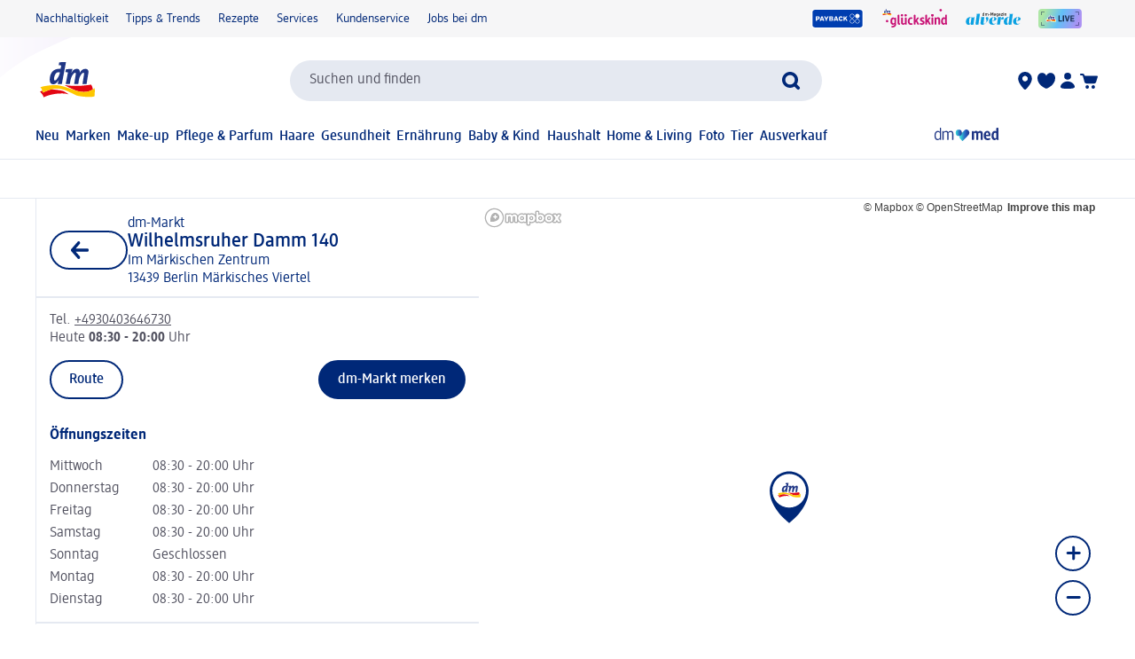

--- FILE ---
content_type: text/html; charset=utf-8
request_url: https://www.dm.de/store/d50d/berlin/wilhelmsruher-damm-140
body_size: 33189
content:
<!DOCTYPE html><html lang="de" dir="ltr" style="font-size: 16px;"><head><base href="https://www.dm.de/store">
	<meta charset="UTF-8">
	<title>dm-drogerie markt, Wilhelmsruher Damm 140, 13439 Berlin</title>
	<meta name="viewport" content="width=device-width, initial-scale=1">
	<link rel="manifest" href="/manifest.json">
    <link rel="icon" type="image/png" sizes="32x32" href="/favicon-32x32.png">
    <link rel="icon" type="image/png" sizes="16x16" href="/favicon-16x16.png">
    <link rel="apple-touch-icon" sizes="180x180" href="/apple-touch-icon.png">
    <link rel="mask-icon" href="/safari-pinned-tab.svg" color="#002878">
    <link rel="apple-touch-startup-image" media="(width: 414px) and (height: 896px) and (-webkit-device-pixel-ratio: 3)" href="/screen/splashscreen_1242x2688.png">
    <link rel="apple-touch-startup-image" media="(width: 414px) and (height: 896px) and (-webkit-device-pixel-ratio: 2)" href="/screen/splashscreen_828x1792.png">
    <link rel="apple-touch-startup-image" media="(width: 375px) and (height: 812px) and (-webkit-device-pixel-ratio: 3)" href="/screen/splashscreen_1125x2436.png">
    <link rel="apple-touch-startup-image" media="(width: 414px) and (height: 736px) and (-webkit-device-pixel-ratio: 3)" href="/screen/splashscreen_1242x2208.png">
    <link rel="apple-touch-startup-image" media="(width: 375px) and (height: 667px) and (-webkit-device-pixel-ratio: 2)" href="/screen/splashscreen_750x1334.png">
    <link rel="apple-touch-startup-image" media="(width: 1024px) and (height: 1366px) and (-webkit-device-pixel-ratio: 2)" href="/screen/splashscreen_2048x2732.png">
    <link rel="apple-touch-startup-image" media="(width: 834px) and (height: 1194px) and (-webkit-device-pixel-ratio: 2)" href="/screen/splashscreen_1668x2388.png">
    <link rel="apple-touch-startup-image" media="(width: 834px) and (height: 1112px) and (-webkit-device-pixel-ratio: 2)" href="/screen/splashscreen_1668x2224.png">
    <link rel="apple-touch-startup-image" media="(width: 768px) and (height: 1024px) and (-webkit-device-pixel-ratio: 2)" href="/screen/splashscreen_1536x2048.png">

	<meta name="apple-mobile-web-app-title" content="dm">
	<meta name="apple-mobile-web-app-capable" content="yes">
	<meta name="apple-mobile-web-app-status-bar-style" content="default">
		<style>
	#initial-logo {
		z-index: -9999;
		align-items: center;
		flex-direction: column;
		display: flex;
		padding-top: 30vh;
	    position: absolute;
	    width: 100%;
	}
	
	#first-paint-logo {
		width: 4.375rem;
	}
	</style>

    <link rel="preconnect" href="https://assets.dm.de">
    <link rel="preconnect" href="https://assets.dm.de" crossorigin="">
    <link rel="preconnect" href="https://exc.mm.dm.de">
    <link rel="preconnect" href="https://media.dm-static.com">
				<link rel="stylesheet" type="text/css" href="https://assets.dm.de/js-libraries/2026.113.10305/css/dm-base.min.css">
		<link rel="stylesheet" type="text/css" href="https://assets.dm.de/design-system/14.3.0/design-system_dm.min.css">
		<link rel="stylesheet" type="text/css" href="https://assets.dm.de/design-system/14.3.0/theme.min.css">
		<link rel="stylesheet" type="text/css" href="https://assets.dm.de/stoerungsbanner/2025.807.701/css/stoerungsbanner.min.css">
		<link rel="stylesheet" type="text/css" href="https://assets.dm.de/contact-form/2026.109.838/css/contact-form.min.css">
		<link rel="stylesheet" type="text/css" href="https://assets.dm.de/om/consent-ui/2025.1212.182/css/consent-ui.min.css">
		<link rel="stylesheet" type="text/css" href="https://assets.dm.de/search/2025.1215.18574/css/search-dm.min.css">
		<link rel="stylesheet" type="text/css" href="https://assets.dm.de/content-ui/1.1720.0/css/content-full.min.css">
		<link rel="stylesheet" type="text/css" href="https://assets.dm.de/product/2025.1215.49478/product-dm.min.css">
		<link rel="stylesheet" type="text/css" href="https://assets.dm.de/productsearch/2026.113.21265/css/productsearch-dm.min.css">
		<link rel="stylesheet" type="text/css" href="https://assets.dm.de/recoweb/2026.109.58143/js/recommendation.min.css">
		<link rel="stylesheet" type="text/css" href="https://assets.dm.de/cart/2026.105.68307/css/cart-dm.min.css">
	
	
<link rel="stylesheet" type="text/css" href="https://assets.dm.de/content-ui/1.1720.0/contentModules.min.css"><style>#BVRRContainer .bv-content-container .bv-content-data .bv-content-data-syndication .bv-product-family-summary, #BVQAContainer .bv-content-container .bv-content-data .bv-content-data-syndication .bv-product-family-summary { display: none !important; }</style><style data-fela-type="KEYFRAME" type="text/css">@-webkit-keyframes k1{0%{right:-500px}100%{right:0}}@-moz-keyframes k1{0%{right:-500px}100%{right:0}}@keyframes k1{0%{right:-500px}100%{right:0}}@-webkit-keyframes k2{0%{right:0}100%{right:-500px}}@-moz-keyframes k2{0%{right:0}100%{right:-500px}}@keyframes k2{0%{right:0}100%{right:-500px}}@-webkit-keyframes k3{0%{opacity:1}50%{opacity:0.4}100%{opacity:1}}@-moz-keyframes k3{0%{opacity:1}50%{opacity:0.4}100%{opacity:1}}@keyframes k3{0%{opacity:1}50%{opacity:0.4}100%{opacity:1}}@-webkit-keyframes k4{0%, 100%{-webkit-transform:translateY(-200px);-moz-transform:translateY(-200px);-ms-transform:translateY(-200px);transform:translateY(-200px);opacity:0}15%, 90%{-webkit-transform:translateY(0);-moz-transform:translateY(0);-ms-transform:translateY(0);transform:translateY(0);opacity:100%}3%, 97%{opacity:0}}@-moz-keyframes k4{0%, 100%{-webkit-transform:translateY(-200px);-moz-transform:translateY(-200px);-ms-transform:translateY(-200px);transform:translateY(-200px);opacity:0}15%, 90%{-webkit-transform:translateY(0);-moz-transform:translateY(0);-ms-transform:translateY(0);transform:translateY(0);opacity:100%}3%, 97%{opacity:0}}@keyframes k4{0%, 100%{-webkit-transform:translateY(-200px);-moz-transform:translateY(-200px);-ms-transform:translateY(-200px);transform:translateY(-200px);opacity:0}15%, 90%{-webkit-transform:translateY(0);-moz-transform:translateY(0);-ms-transform:translateY(0);transform:translateY(0);opacity:100%}3%, 97%{opacity:0}}@-webkit-keyframes k5{0%, 100%{-webkit-transform:rotate(8deg);-moz-transform:rotate(8deg);-ms-transform:rotate(8deg);transform:rotate(8deg)}50%{-webkit-transform:rotate(0);-moz-transform:rotate(0);-ms-transform:rotate(0);transform:rotate(0)}100%{-webkit-transform:rotate(8deg);-moz-transform:rotate(8deg);-ms-transform:rotate(8deg);transform:rotate(8deg)}}@-moz-keyframes k5{0%, 100%{-webkit-transform:rotate(8deg);-moz-transform:rotate(8deg);-ms-transform:rotate(8deg);transform:rotate(8deg)}50%{-webkit-transform:rotate(0);-moz-transform:rotate(0);-ms-transform:rotate(0);transform:rotate(0)}100%{-webkit-transform:rotate(8deg);-moz-transform:rotate(8deg);-ms-transform:rotate(8deg);transform:rotate(8deg)}}@keyframes k5{0%, 100%{-webkit-transform:rotate(8deg);-moz-transform:rotate(8deg);-ms-transform:rotate(8deg);transform:rotate(8deg)}50%{-webkit-transform:rotate(0);-moz-transform:rotate(0);-ms-transform:rotate(0);transform:rotate(0)}100%{-webkit-transform:rotate(8deg);-moz-transform:rotate(8deg);-ms-transform:rotate(8deg);transform:rotate(8deg)}}@-webkit-keyframes k6{0%{-webkit-transform:translate(-85px, -20px) rotate(0);-moz-transform:translate(-85px, -20px) rotate(0);-ms-transform:translate(-85px, -20px) rotate(0);transform:translate(-85px, -20px) rotate(0)}50%{-webkit-transform:translate(-85px, -20px) rotate(4deg);-moz-transform:translate(-85px, -20px) rotate(4deg);-ms-transform:translate(-85px, -20px) rotate(4deg);transform:translate(-85px, -20px) rotate(4deg)}100%{-webkit-transform:translate(-85px, -20px) rotate(0);-moz-transform:translate(-85px, -20px) rotate(0);-ms-transform:translate(-85px, -20px) rotate(0);transform:translate(-85px, -20px) rotate(0)}}@-moz-keyframes k6{0%{-webkit-transform:translate(-85px, -20px) rotate(0);-moz-transform:translate(-85px, -20px) rotate(0);-ms-transform:translate(-85px, -20px) rotate(0);transform:translate(-85px, -20px) rotate(0)}50%{-webkit-transform:translate(-85px, -20px) rotate(4deg);-moz-transform:translate(-85px, -20px) rotate(4deg);-ms-transform:translate(-85px, -20px) rotate(4deg);transform:translate(-85px, -20px) rotate(4deg)}100%{-webkit-transform:translate(-85px, -20px) rotate(0);-moz-transform:translate(-85px, -20px) rotate(0);-ms-transform:translate(-85px, -20px) rotate(0);transform:translate(-85px, -20px) rotate(0)}}@keyframes k6{0%{-webkit-transform:translate(-85px, -20px) rotate(0);-moz-transform:translate(-85px, -20px) rotate(0);-ms-transform:translate(-85px, -20px) rotate(0);transform:translate(-85px, -20px) rotate(0)}50%{-webkit-transform:translate(-85px, -20px) rotate(4deg);-moz-transform:translate(-85px, -20px) rotate(4deg);-ms-transform:translate(-85px, -20px) rotate(4deg);transform:translate(-85px, -20px) rotate(4deg)}100%{-webkit-transform:translate(-85px, -20px) rotate(0);-moz-transform:translate(-85px, -20px) rotate(0);-ms-transform:translate(-85px, -20px) rotate(0);transform:translate(-85px, -20px) rotate(0)}}@-webkit-keyframes k7{0%{-webkit-transform:translateY(-30px) rotate(0);-moz-transform:translateY(-30px) rotate(0);-ms-transform:translateY(-30px) rotate(0);transform:translateY(-30px) rotate(0)}50%{-webkit-transform:translateY(-30px) rotate(3deg);-moz-transform:translateY(-30px) rotate(3deg);-ms-transform:translateY(-30px) rotate(3deg);transform:translateY(-30px) rotate(3deg)}100%{-webkit-transform:translateY(-30px) rotate(0);-moz-transform:translateY(-30px) rotate(0);-ms-transform:translateY(-30px) rotate(0);transform:translateY(-30px) rotate(0)}}@-moz-keyframes k7{0%{-webkit-transform:translateY(-30px) rotate(0);-moz-transform:translateY(-30px) rotate(0);-ms-transform:translateY(-30px) rotate(0);transform:translateY(-30px) rotate(0)}50%{-webkit-transform:translateY(-30px) rotate(3deg);-moz-transform:translateY(-30px) rotate(3deg);-ms-transform:translateY(-30px) rotate(3deg);transform:translateY(-30px) rotate(3deg)}100%{-webkit-transform:translateY(-30px) rotate(0);-moz-transform:translateY(-30px) rotate(0);-ms-transform:translateY(-30px) rotate(0);transform:translateY(-30px) rotate(0)}}@keyframes k7{0%{-webkit-transform:translateY(-30px) rotate(0);-moz-transform:translateY(-30px) rotate(0);-ms-transform:translateY(-30px) rotate(0);transform:translateY(-30px) rotate(0)}50%{-webkit-transform:translateY(-30px) rotate(3deg);-moz-transform:translateY(-30px) rotate(3deg);-ms-transform:translateY(-30px) rotate(3deg);transform:translateY(-30px) rotate(3deg)}100%{-webkit-transform:translateY(-30px) rotate(0);-moz-transform:translateY(-30px) rotate(0);-ms-transform:translateY(-30px) rotate(0);transform:translateY(-30px) rotate(0)}}@-webkit-keyframes k8{0%{-webkit-transform:rotate(0);-moz-transform:rotate(0);-ms-transform:rotate(0);transform:rotate(0)}50%{-webkit-transform:rotate(2deg);-moz-transform:rotate(2deg);-ms-transform:rotate(2deg);transform:rotate(2deg)}100%{-webkit-transform:rotate(0);-moz-transform:rotate(0);-ms-transform:rotate(0);transform:rotate(0)}}@-moz-keyframes k8{0%{-webkit-transform:rotate(0);-moz-transform:rotate(0);-ms-transform:rotate(0);transform:rotate(0)}50%{-webkit-transform:rotate(2deg);-moz-transform:rotate(2deg);-ms-transform:rotate(2deg);transform:rotate(2deg)}100%{-webkit-transform:rotate(0);-moz-transform:rotate(0);-ms-transform:rotate(0);transform:rotate(0)}}@keyframes k8{0%{-webkit-transform:rotate(0);-moz-transform:rotate(0);-ms-transform:rotate(0);transform:rotate(0)}50%{-webkit-transform:rotate(2deg);-moz-transform:rotate(2deg);-ms-transform:rotate(2deg);transform:rotate(2deg)}100%{-webkit-transform:rotate(0);-moz-transform:rotate(0);-ms-transform:rotate(0);transform:rotate(0)}}@-webkit-keyframes k9{0%{-webkit-transform:translate(-1200px, 200px);-moz-transform:translate(-1200px, 200px);-ms-transform:translate(-1200px, 200px);transform:translate(-1200px, 200px)}100%{-webkit-transform:translate(1200px, 0);-moz-transform:translate(1200px, 0);-ms-transform:translate(1200px, 0);transform:translate(1200px, 0)}}@-moz-keyframes k9{0%{-webkit-transform:translate(-1200px, 200px);-moz-transform:translate(-1200px, 200px);-ms-transform:translate(-1200px, 200px);transform:translate(-1200px, 200px)}100%{-webkit-transform:translate(1200px, 0);-moz-transform:translate(1200px, 0);-ms-transform:translate(1200px, 0);transform:translate(1200px, 0)}}@keyframes k9{0%{-webkit-transform:translate(-1200px, 200px);-moz-transform:translate(-1200px, 200px);-ms-transform:translate(-1200px, 200px);transform:translate(-1200px, 200px)}100%{-webkit-transform:translate(1200px, 0);-moz-transform:translate(1200px, 0);-ms-transform:translate(1200px, 0);transform:translate(1200px, 0)}}@-webkit-keyframes k10{from{-webkit-transform:rotate(0deg);-moz-transform:rotate(0deg);-ms-transform:rotate(0deg);transform:rotate(0deg)}to{-webkit-transform:rotate(360deg);-moz-transform:rotate(360deg);-ms-transform:rotate(360deg);transform:rotate(360deg)}}@-moz-keyframes k10{from{-webkit-transform:rotate(0deg);-moz-transform:rotate(0deg);-ms-transform:rotate(0deg);transform:rotate(0deg)}to{-webkit-transform:rotate(360deg);-moz-transform:rotate(360deg);-ms-transform:rotate(360deg);transform:rotate(360deg)}}@keyframes k10{from{-webkit-transform:rotate(0deg);-moz-transform:rotate(0deg);-ms-transform:rotate(0deg);transform:rotate(0deg)}to{-webkit-transform:rotate(360deg);-moz-transform:rotate(360deg);-ms-transform:rotate(360deg);transform:rotate(360deg)}}</style><style data-fela-type="RULE" type="text/css"></style><style data-fela-type="RULE" type="text/css" media="(min-width: 600px)"></style><style data-fela-type="RULE" type="text/css" media="(min-width: 900px)"></style><style data-fela-type="RULE" type="text/css" media="(min-width: 1200px)"></style><style data-fela-type="RULE" type="text/css" media="(min-width: calc(1200px + 80px))"></style><link rel="stylesheet" type="text/css" href="https://assets.dm.de/chatbot/2026.107.25801/js/../css/sticky-btn.min.css"><meta name="description" content="dm-drogerie markt, Wilhelmsruher Damm 140, 13439 Berlin - Öffnungszeiten, Zusatzsortimente, Services im Markt &amp; mehr. Hier findest Du alle Infos!"><style>.mapboxgl-map{font:12px/20px Helvetica Neue,Arial,Helvetica,sans-serif;overflow:hidden;position:relative;-webkit-tap-highlight-color:rgb(0 0 0/0)}.mapboxgl-canvas{left:0;position:absolute;top:0}.mapboxgl-map:-webkit-full-screen{height:100%;width:100%}.mapboxgl-canary{background-color:salmon}.mapboxgl-canvas-container.mapboxgl-interactive,.mapboxgl-ctrl-group button.mapboxgl-ctrl-compass{cursor:grab;-webkit-user-select:none;user-select:none}.mapboxgl-canvas-container.mapboxgl-interactive.mapboxgl-track-pointer{cursor:pointer}.mapboxgl-canvas-container.mapboxgl-interactive:active,.mapboxgl-ctrl-group button.mapboxgl-ctrl-compass:active{cursor:grabbing}.mapboxgl-canvas-container.mapboxgl-touch-zoom-rotate,.mapboxgl-canvas-container.mapboxgl-touch-zoom-rotate .mapboxgl-canvas{touch-action:pan-x pan-y}.mapboxgl-canvas-container.mapboxgl-touch-drag-pan,.mapboxgl-canvas-container.mapboxgl-touch-drag-pan .mapboxgl-canvas{touch-action:pinch-zoom}.mapboxgl-canvas-container.mapboxgl-touch-zoom-rotate.mapboxgl-touch-drag-pan,.mapboxgl-canvas-container.mapboxgl-touch-zoom-rotate.mapboxgl-touch-drag-pan .mapboxgl-canvas{touch-action:none}.mapboxgl-ctrl-bottom,.mapboxgl-ctrl-bottom-left,.mapboxgl-ctrl-bottom-right,.mapboxgl-ctrl-left,.mapboxgl-ctrl-right,.mapboxgl-ctrl-top,.mapboxgl-ctrl-top-left,.mapboxgl-ctrl-top-right{pointer-events:none;position:absolute;z-index:2}.mapboxgl-ctrl-top-left{left:0;top:0}.mapboxgl-ctrl-top{left:50%;top:0;transform:translateX(-50%)}.mapboxgl-ctrl-top-right{right:0;top:0}.mapboxgl-ctrl-right{right:0;top:50%;transform:translateY(-50%)}.mapboxgl-ctrl-bottom-right{bottom:0;right:0}.mapboxgl-ctrl-bottom{bottom:0;left:50%;transform:translateX(-50%)}.mapboxgl-ctrl-bottom-left{bottom:0;left:0}.mapboxgl-ctrl-left{left:0;top:50%;transform:translateY(-50%)}.mapboxgl-ctrl{clear:both;pointer-events:auto;transform:translate(0)}.mapboxgl-ctrl-top-left .mapboxgl-ctrl{float:left;margin:10px 0 0 10px}.mapboxgl-ctrl-top .mapboxgl-ctrl{float:left;margin:10px 0}.mapboxgl-ctrl-top-right .mapboxgl-ctrl{float:right;margin:10px 10px 0 0}.mapboxgl-ctrl-bottom-right .mapboxgl-ctrl,.mapboxgl-ctrl-right .mapboxgl-ctrl{float:right;margin:0 10px 10px 0}.mapboxgl-ctrl-bottom .mapboxgl-ctrl{float:left;margin:10px 0}.mapboxgl-ctrl-bottom-left .mapboxgl-ctrl,.mapboxgl-ctrl-left .mapboxgl-ctrl{float:left;margin:0 0 10px 10px}.mapboxgl-ctrl-group{background:#fff;border-radius:4px}.mapboxgl-ctrl-group:not(:empty){box-shadow:0 0 0 2px #0000001a}@media (-ms-high-contrast:active){.mapboxgl-ctrl-group:not(:empty){box-shadow:0 0 0 2px ButtonText}}.mapboxgl-ctrl-group button{background-color:initial;border:0;box-sizing:border-box;cursor:pointer;display:block;height:29px;outline:none;overflow:hidden;padding:0;width:29px}.mapboxgl-ctrl-group button+button{border-top:1px solid #ddd}.mapboxgl-ctrl button .mapboxgl-ctrl-icon{background-position:50%;background-repeat:no-repeat;display:block;height:100%;width:100%}@media (-ms-high-contrast:active){.mapboxgl-ctrl-icon{background-color:initial}.mapboxgl-ctrl-group button+button{border-top:1px solid ButtonText}}.mapboxgl-ctrl-attrib-button:focus,.mapboxgl-ctrl-group button:focus{box-shadow:0 0 2px 2px #0096ff}.mapboxgl-ctrl button:disabled{cursor:not-allowed}.mapboxgl-ctrl button:disabled .mapboxgl-ctrl-icon{opacity:.25}.mapboxgl-ctrl-group button:first-child{border-radius:4px 4px 0 0}.mapboxgl-ctrl-group button:last-child{border-radius:0 0 4px 4px}.mapboxgl-ctrl-group button:only-child{border-radius:inherit}.mapboxgl-ctrl button:not(:disabled):hover{background-color:#0000000d}.mapboxgl-ctrl-group button:focus:focus-visible{box-shadow:0 0 2px 2px #0096ff}.mapboxgl-ctrl-group button:focus:not(:focus-visible){box-shadow:none}.mapboxgl-ctrl button.mapboxgl-ctrl-zoom-out .mapboxgl-ctrl-icon{background-image:url("data:image/svg+xml;charset=utf-8,%3Csvg xmlns=%27http://www.w3.org/2000/svg%27 fill=%27%23333%27 viewBox=%270 0 29 29%27%3E%3Cpath d=%27M10 13c-.75 0-1.5.75-1.5 1.5S9.25 16 10 16h9c.75 0 1.5-.75 1.5-1.5S19.75 13 19 13h-9z%27/%3E%3C/svg%3E")}.mapboxgl-ctrl button.mapboxgl-ctrl-zoom-in .mapboxgl-ctrl-icon{background-image:url("data:image/svg+xml;charset=utf-8,%3Csvg xmlns=%27http://www.w3.org/2000/svg%27 fill=%27%23333%27 viewBox=%270 0 29 29%27%3E%3Cpath d=%27M14.5 8.5c-.75 0-1.5.75-1.5 1.5v3h-3c-.75 0-1.5.75-1.5 1.5S9.25 16 10 16h3v3c0 .75.75 1.5 1.5 1.5S16 19.75 16 19v-3h3c.75 0 1.5-.75 1.5-1.5S19.75 13 19 13h-3v-3c0-.75-.75-1.5-1.5-1.5z%27/%3E%3C/svg%3E")}@media (-ms-high-contrast:active){.mapboxgl-ctrl button.mapboxgl-ctrl-zoom-out .mapboxgl-ctrl-icon{background-image:url("data:image/svg+xml;charset=utf-8,%3Csvg xmlns=%27http://www.w3.org/2000/svg%27 fill=%27%23fff%27 viewBox=%270 0 29 29%27%3E%3Cpath d=%27M10 13c-.75 0-1.5.75-1.5 1.5S9.25 16 10 16h9c.75 0 1.5-.75 1.5-1.5S19.75 13 19 13h-9z%27/%3E%3C/svg%3E")}.mapboxgl-ctrl button.mapboxgl-ctrl-zoom-in .mapboxgl-ctrl-icon{background-image:url("data:image/svg+xml;charset=utf-8,%3Csvg xmlns=%27http://www.w3.org/2000/svg%27 fill=%27%23fff%27 viewBox=%270 0 29 29%27%3E%3Cpath d=%27M14.5 8.5c-.75 0-1.5.75-1.5 1.5v3h-3c-.75 0-1.5.75-1.5 1.5S9.25 16 10 16h3v3c0 .75.75 1.5 1.5 1.5S16 19.75 16 19v-3h3c.75 0 1.5-.75 1.5-1.5S19.75 13 19 13h-3v-3c0-.75-.75-1.5-1.5-1.5z%27/%3E%3C/svg%3E")}}@media (-ms-high-contrast:black-on-white){.mapboxgl-ctrl button.mapboxgl-ctrl-zoom-out .mapboxgl-ctrl-icon{background-image:url("data:image/svg+xml;charset=utf-8,%3Csvg xmlns=%27http://www.w3.org/2000/svg%27 fill=%27%23000%27 viewBox=%270 0 29 29%27%3E%3Cpath d=%27M10 13c-.75 0-1.5.75-1.5 1.5S9.25 16 10 16h9c.75 0 1.5-.75 1.5-1.5S19.75 13 19 13h-9z%27/%3E%3C/svg%3E")}.mapboxgl-ctrl button.mapboxgl-ctrl-zoom-in .mapboxgl-ctrl-icon{background-image:url("data:image/svg+xml;charset=utf-8,%3Csvg xmlns=%27http://www.w3.org/2000/svg%27 fill=%27%23000%27 viewBox=%270 0 29 29%27%3E%3Cpath d=%27M14.5 8.5c-.75 0-1.5.75-1.5 1.5v3h-3c-.75 0-1.5.75-1.5 1.5S9.25 16 10 16h3v3c0 .75.75 1.5 1.5 1.5S16 19.75 16 19v-3h3c.75 0 1.5-.75 1.5-1.5S19.75 13 19 13h-3v-3c0-.75-.75-1.5-1.5-1.5z%27/%3E%3C/svg%3E")}}.mapboxgl-ctrl button.mapboxgl-ctrl-fullscreen .mapboxgl-ctrl-icon{background-image:url("data:image/svg+xml;charset=utf-8,%3Csvg xmlns=%27http://www.w3.org/2000/svg%27 fill=%27%23333%27 viewBox=%270 0 29 29%27%3E%3Cpath d=%27M24 16v5.5c0 1.75-.75 2.5-2.5 2.5H16v-1l3-1.5-4-5.5 1-1 5.5 4 1.5-3h1zM6 16l1.5 3 5.5-4 1 1-4 5.5 3 1.5v1H7.5C5.75 24 5 23.25 5 21.5V16h1zm7-11v1l-3 1.5 4 5.5-1 1-5.5-4L6 13H5V7.5C5 5.75 5.75 5 7.5 5H13zm11 2.5c0-1.75-.75-2.5-2.5-2.5H16v1l3 1.5-4 5.5 1 1 5.5-4 1.5 3h1V7.5z%27/%3E%3C/svg%3E")}.mapboxgl-ctrl button.mapboxgl-ctrl-shrink .mapboxgl-ctrl-icon{background-image:url("data:image/svg+xml;charset=utf-8,%3Csvg xmlns=%27http://www.w3.org/2000/svg%27 viewBox=%270 0 29 29%27%3E%3Cpath d=%27M18.5 16c-1.75 0-2.5.75-2.5 2.5V24h1l1.5-3 5.5 4 1-1-4-5.5 3-1.5v-1h-5.5zM13 18.5c0-1.75-.75-2.5-2.5-2.5H5v1l3 1.5L4 24l1 1 5.5-4 1.5 3h1v-5.5zm3-8c0 1.75.75 2.5 2.5 2.5H24v-1l-3-1.5L25 5l-1-1-5.5 4L17 5h-1v5.5zM10.5 13c1.75 0 2.5-.75 2.5-2.5V5h-1l-1.5 3L5 4 4 5l4 5.5L5 12v1h5.5z%27/%3E%3C/svg%3E")}@media (-ms-high-contrast:active){.mapboxgl-ctrl button.mapboxgl-ctrl-fullscreen .mapboxgl-ctrl-icon{background-image:url("data:image/svg+xml;charset=utf-8,%3Csvg xmlns=%27http://www.w3.org/2000/svg%27 fill=%27%23fff%27 viewBox=%270 0 29 29%27%3E%3Cpath d=%27M24 16v5.5c0 1.75-.75 2.5-2.5 2.5H16v-1l3-1.5-4-5.5 1-1 5.5 4 1.5-3h1zM6 16l1.5 3 5.5-4 1 1-4 5.5 3 1.5v1H7.5C5.75 24 5 23.25 5 21.5V16h1zm7-11v1l-3 1.5 4 5.5-1 1-5.5-4L6 13H5V7.5C5 5.75 5.75 5 7.5 5H13zm11 2.5c0-1.75-.75-2.5-2.5-2.5H16v1l3 1.5-4 5.5 1 1 5.5-4 1.5 3h1V7.5z%27/%3E%3C/svg%3E")}.mapboxgl-ctrl button.mapboxgl-ctrl-shrink .mapboxgl-ctrl-icon{background-image:url("data:image/svg+xml;charset=utf-8,%3Csvg xmlns=%27http://www.w3.org/2000/svg%27 fill=%27%23fff%27 viewBox=%270 0 29 29%27%3E%3Cpath d=%27M18.5 16c-1.75 0-2.5.75-2.5 2.5V24h1l1.5-3 5.5 4 1-1-4-5.5 3-1.5v-1h-5.5zM13 18.5c0-1.75-.75-2.5-2.5-2.5H5v1l3 1.5L4 24l1 1 5.5-4 1.5 3h1v-5.5zm3-8c0 1.75.75 2.5 2.5 2.5H24v-1l-3-1.5L25 5l-1-1-5.5 4L17 5h-1v5.5zM10.5 13c1.75 0 2.5-.75 2.5-2.5V5h-1l-1.5 3L5 4 4 5l4 5.5L5 12v1h5.5z%27/%3E%3C/svg%3E")}}@media (-ms-high-contrast:black-on-white){.mapboxgl-ctrl button.mapboxgl-ctrl-fullscreen .mapboxgl-ctrl-icon{background-image:url("data:image/svg+xml;charset=utf-8,%3Csvg xmlns=%27http://www.w3.org/2000/svg%27 fill=%27%23000%27 viewBox=%270 0 29 29%27%3E%3Cpath d=%27M24 16v5.5c0 1.75-.75 2.5-2.5 2.5H16v-1l3-1.5-4-5.5 1-1 5.5 4 1.5-3h1zM6 16l1.5 3 5.5-4 1 1-4 5.5 3 1.5v1H7.5C5.75 24 5 23.25 5 21.5V16h1zm7-11v1l-3 1.5 4 5.5-1 1-5.5-4L6 13H5V7.5C5 5.75 5.75 5 7.5 5H13zm11 2.5c0-1.75-.75-2.5-2.5-2.5H16v1l3 1.5-4 5.5 1 1 5.5-4 1.5 3h1V7.5z%27/%3E%3C/svg%3E")}.mapboxgl-ctrl button.mapboxgl-ctrl-shrink .mapboxgl-ctrl-icon{background-image:url("data:image/svg+xml;charset=utf-8,%3Csvg xmlns=%27http://www.w3.org/2000/svg%27 fill=%27%23000%27 viewBox=%270 0 29 29%27%3E%3Cpath d=%27M18.5 16c-1.75 0-2.5.75-2.5 2.5V24h1l1.5-3 5.5 4 1-1-4-5.5 3-1.5v-1h-5.5zM13 18.5c0-1.75-.75-2.5-2.5-2.5H5v1l3 1.5L4 24l1 1 5.5-4 1.5 3h1v-5.5zm3-8c0 1.75.75 2.5 2.5 2.5H24v-1l-3-1.5L25 5l-1-1-5.5 4L17 5h-1v5.5zM10.5 13c1.75 0 2.5-.75 2.5-2.5V5h-1l-1.5 3L5 4 4 5l4 5.5L5 12v1h5.5z%27/%3E%3C/svg%3E")}}.mapboxgl-ctrl button.mapboxgl-ctrl-compass .mapboxgl-ctrl-icon{background-image:url("data:image/svg+xml;charset=utf-8,%3Csvg xmlns=%27http://www.w3.org/2000/svg%27 fill=%27%23333%27 viewBox=%270 0 29 29%27%3E%3Cpath d=%27M10.5 14l4-8 4 8h-8z%27/%3E%3Cpath id=%27south%27 d=%27M10.5 16l4 8 4-8h-8z%27 fill=%27%23ccc%27/%3E%3C/svg%3E")}@media (-ms-high-contrast:active){.mapboxgl-ctrl button.mapboxgl-ctrl-compass .mapboxgl-ctrl-icon{background-image:url("data:image/svg+xml;charset=utf-8,%3Csvg xmlns=%27http://www.w3.org/2000/svg%27 fill=%27%23fff%27 viewBox=%270 0 29 29%27%3E%3Cpath d=%27M10.5 14l4-8 4 8h-8z%27/%3E%3Cpath id=%27south%27 d=%27M10.5 16l4 8 4-8h-8z%27 fill=%27%23999%27/%3E%3C/svg%3E")}}@media (-ms-high-contrast:black-on-white){.mapboxgl-ctrl button.mapboxgl-ctrl-compass .mapboxgl-ctrl-icon{background-image:url("data:image/svg+xml;charset=utf-8,%3Csvg xmlns=%27http://www.w3.org/2000/svg%27 fill=%27%23000%27 viewBox=%270 0 29 29%27%3E%3Cpath d=%27M10.5 14l4-8 4 8h-8z%27/%3E%3Cpath id=%27south%27 d=%27M10.5 16l4 8 4-8h-8z%27 fill=%27%23ccc%27/%3E%3C/svg%3E")}}.mapboxgl-ctrl button.mapboxgl-ctrl-geolocate .mapboxgl-ctrl-icon{background-image:url("data:image/svg+xml;charset=utf-8,%3Csvg viewBox=%270 0 20 20%27 xmlns=%27http://www.w3.org/2000/svg%27 fill=%27%23333%27%3E%3Cpath d=%27M10 4C9 4 9 5 9 5v.1A5 5 0 0 0 5.1 9H5s-1 0-1 1 1 1 1 1h.1A5 5 0 0 0 9 14.9v.1s0 1 1 1 1-1 1-1v-.1a5 5 0 0 0 3.9-3.9h.1s1 0 1-1-1-1-1-1h-.1A5 5 0 0 0 11 5.1V5s0-1-1-1zm0 2.5a3.5 3.5 0 1 1 0 7 3.5 3.5 0 1 1 0-7z%27/%3E%3Ccircle id=%27dot%27 cx=%2710%27 cy=%2710%27 r=%272%27/%3E%3Cpath id=%27stroke%27 d=%27M14 5l1 1-9 9-1-1 9-9z%27 display=%27none%27/%3E%3C/svg%3E")}.mapboxgl-ctrl button.mapboxgl-ctrl-buildings-toggle .mapboxgl-ctrl-icon{background-image:url("data:image/svg+xml;charset=utf-8,%3Csvg fill=%27none%27 xmlns=%27http://www.w3.org/2000/svg%27 viewBox=%270 0 30 30%27%3E%3Cpath d=%27M3.3335 11.6666C3.3335 12.5871 4.07969 13.3333 5.00016 13.3333C5.92064 13.3333 6.66683 12.5871 6.66683 11.6666L6.66683 6.66659L11.6668 6.66659C12.5873 6.66659 13.3335 5.92039 13.3335 4.99992C13.3335 4.07944 12.5873 3.33325 11.6668 3.33325H3.3335V11.6666Z%27 fill=%27currentColor%27/%3E%3Cpath d=%27M26.6668 11.6666C26.6668 12.5871 25.9206 13.3333 25.0002 13.3333C24.0797 13.3333 23.3335 12.5871 23.3335 11.6666L23.3335 6.66659L18.3335 6.66659C17.413 6.66659 16.6668 5.92039 16.6668 4.99992C16.6668 4.07944 17.413 3.33325 18.3335 3.33325H26.6668L26.6668 11.6666Z%27 fill=%27currentColor%27/%3E%3Cpath d=%27M13.3335 24.9999C13.3335 25.9204 12.5873 26.6666 11.6668 26.6666H3.3335V18.3333C3.3335 17.4128 4.07969 16.6666 5.00016 16.6666C5.92064 16.6666 6.66683 17.4128 6.66683 18.3333V23.3333H11.6668C12.5873 23.3333 13.3335 24.0794 13.3335 24.9999Z%27 fill=%27currentColor%27/%3E%3Cpath d=%27M18.3335 26.6666C17.413 26.6666 16.6668 25.9204 16.6668 24.9999C16.6668 24.0794 17.413 23.3333 18.3335 23.3333H23.3335V18.3333C23.3335 17.4128 24.0797 16.6666 25.0002 16.6666C25.9206 16.6666 26.6668 17.4128 26.6668 18.3333V26.6666H18.3335Z%27 fill=%27currentColor%27/%3E%3C/svg%3E");background-size:26px 26px}.mapboxgl-ctrl button.mapboxgl-ctrl-buildings-toggle.mapboxgl-ctrl-level-button-selected .mapboxgl-ctrl-icon{filter:invert(1) brightness(1)}.mapboxgl-ctrl button.mapboxgl-ctrl-geolocate:disabled .mapboxgl-ctrl-icon{background-image:url("data:image/svg+xml;charset=utf-8,%3Csvg viewBox=%270 0 20 20%27 xmlns=%27http://www.w3.org/2000/svg%27 fill=%27%23aaa%27%3E%3Cpath d=%27M10 4C9 4 9 5 9 5v.1A5 5 0 0 0 5.1 9H5s-1 0-1 1 1 1 1 1h.1A5 5 0 0 0 9 14.9v.1s0 1 1 1 1-1 1-1v-.1a5 5 0 0 0 3.9-3.9h.1s1 0 1-1-1-1-1-1h-.1A5 5 0 0 0 11 5.1V5s0-1-1-1zm0 2.5a3.5 3.5 0 1 1 0 7 3.5 3.5 0 1 1 0-7z%27/%3E%3Ccircle id=%27dot%27 cx=%2710%27 cy=%2710%27 r=%272%27/%3E%3Cpath id=%27stroke%27 d=%27M14 5l1 1-9 9-1-1 9-9z%27 fill=%27%23f00%27/%3E%3C/svg%3E")}.mapboxgl-ctrl button.mapboxgl-ctrl-geolocate.mapboxgl-ctrl-geolocate-active .mapboxgl-ctrl-icon{background-image:url("data:image/svg+xml;charset=utf-8,%3Csvg viewBox=%270 0 20 20%27 xmlns=%27http://www.w3.org/2000/svg%27 fill=%27%2333b5e5%27%3E%3Cpath d=%27M10 4C9 4 9 5 9 5v.1A5 5 0 0 0 5.1 9H5s-1 0-1 1 1 1 1 1h.1A5 5 0 0 0 9 14.9v.1s0 1 1 1 1-1 1-1v-.1a5 5 0 0 0 3.9-3.9h.1s1 0 1-1-1-1-1-1h-.1A5 5 0 0 0 11 5.1V5s0-1-1-1zm0 2.5a3.5 3.5 0 1 1 0 7 3.5 3.5 0 1 1 0-7z%27/%3E%3Ccircle id=%27dot%27 cx=%2710%27 cy=%2710%27 r=%272%27/%3E%3Cpath id=%27stroke%27 d=%27M14 5l1 1-9 9-1-1 9-9z%27 display=%27none%27/%3E%3C/svg%3E")}.mapboxgl-ctrl button.mapboxgl-ctrl-geolocate.mapboxgl-ctrl-geolocate-active-error .mapboxgl-ctrl-icon{background-image:url("data:image/svg+xml;charset=utf-8,%3Csvg viewBox=%270 0 20 20%27 xmlns=%27http://www.w3.org/2000/svg%27 fill=%27%23e58978%27%3E%3Cpath d=%27M10 4C9 4 9 5 9 5v.1A5 5 0 0 0 5.1 9H5s-1 0-1 1 1 1 1 1h.1A5 5 0 0 0 9 14.9v.1s0 1 1 1 1-1 1-1v-.1a5 5 0 0 0 3.9-3.9h.1s1 0 1-1-1-1-1-1h-.1A5 5 0 0 0 11 5.1V5s0-1-1-1zm0 2.5a3.5 3.5 0 1 1 0 7 3.5 3.5 0 1 1 0-7z%27/%3E%3Ccircle id=%27dot%27 cx=%2710%27 cy=%2710%27 r=%272%27/%3E%3Cpath id=%27stroke%27 d=%27M14 5l1 1-9 9-1-1 9-9z%27 display=%27none%27/%3E%3C/svg%3E")}.mapboxgl-ctrl button.mapboxgl-ctrl-geolocate.mapboxgl-ctrl-geolocate-background .mapboxgl-ctrl-icon{background-image:url("data:image/svg+xml;charset=utf-8,%3Csvg viewBox=%270 0 20 20%27 xmlns=%27http://www.w3.org/2000/svg%27 fill=%27%2333b5e5%27%3E%3Cpath d=%27M10 4C9 4 9 5 9 5v.1A5 5 0 0 0 5.1 9H5s-1 0-1 1 1 1 1 1h.1A5 5 0 0 0 9 14.9v.1s0 1 1 1 1-1 1-1v-.1a5 5 0 0 0 3.9-3.9h.1s1 0 1-1-1-1-1-1h-.1A5 5 0 0 0 11 5.1V5s0-1-1-1zm0 2.5a3.5 3.5 0 1 1 0 7 3.5 3.5 0 1 1 0-7z%27/%3E%3Ccircle id=%27dot%27 cx=%2710%27 cy=%2710%27 r=%272%27 display=%27none%27/%3E%3Cpath id=%27stroke%27 d=%27M14 5l1 1-9 9-1-1 9-9z%27 display=%27none%27/%3E%3C/svg%3E")}.mapboxgl-ctrl button.mapboxgl-ctrl-geolocate.mapboxgl-ctrl-geolocate-background-error .mapboxgl-ctrl-icon{background-image:url("data:image/svg+xml;charset=utf-8,%3Csvg viewBox=%270 0 20 20%27 xmlns=%27http://www.w3.org/2000/svg%27 fill=%27%23e54e33%27%3E%3Cpath d=%27M10 4C9 4 9 5 9 5v.1A5 5 0 0 0 5.1 9H5s-1 0-1 1 1 1 1 1h.1A5 5 0 0 0 9 14.9v.1s0 1 1 1 1-1 1-1v-.1a5 5 0 0 0 3.9-3.9h.1s1 0 1-1-1-1-1-1h-.1A5 5 0 0 0 11 5.1V5s0-1-1-1zm0 2.5a3.5 3.5 0 1 1 0 7 3.5 3.5 0 1 1 0-7z%27/%3E%3Ccircle id=%27dot%27 cx=%2710%27 cy=%2710%27 r=%272%27 display=%27none%27/%3E%3Cpath id=%27stroke%27 d=%27M14 5l1 1-9 9-1-1 9-9z%27 display=%27none%27/%3E%3C/svg%3E")}.mapboxgl-ctrl button.mapboxgl-ctrl-geolocate.mapboxgl-ctrl-geolocate-waiting .mapboxgl-ctrl-icon{animation:mapboxgl-spin 2s linear infinite}@media (-ms-high-contrast:active){.mapboxgl-ctrl button.mapboxgl-ctrl-geolocate .mapboxgl-ctrl-icon{background-image:url("data:image/svg+xml;charset=utf-8,%3Csvg viewBox=%270 0 20 20%27 xmlns=%27http://www.w3.org/2000/svg%27 fill=%27%23fff%27%3E%3Cpath d=%27M10 4C9 4 9 5 9 5v.1A5 5 0 0 0 5.1 9H5s-1 0-1 1 1 1 1 1h.1A5 5 0 0 0 9 14.9v.1s0 1 1 1 1-1 1-1v-.1a5 5 0 0 0 3.9-3.9h.1s1 0 1-1-1-1-1-1h-.1A5 5 0 0 0 11 5.1V5s0-1-1-1zm0 2.5a3.5 3.5 0 1 1 0 7 3.5 3.5 0 1 1 0-7z%27/%3E%3Ccircle id=%27dot%27 cx=%2710%27 cy=%2710%27 r=%272%27/%3E%3Cpath id=%27stroke%27 d=%27M14 5l1 1-9 9-1-1 9-9z%27 display=%27none%27/%3E%3C/svg%3E")}.mapboxgl-ctrl button.mapboxgl-ctrl-geolocate:disabled .mapboxgl-ctrl-icon{background-image:url("data:image/svg+xml;charset=utf-8,%3Csvg viewBox=%270 0 20 20%27 xmlns=%27http://www.w3.org/2000/svg%27 fill=%27%23999%27%3E%3Cpath d=%27M10 4C9 4 9 5 9 5v.1A5 5 0 0 0 5.1 9H5s-1 0-1 1 1 1 1 1h.1A5 5 0 0 0 9 14.9v.1s0 1 1 1 1-1 1-1v-.1a5 5 0 0 0 3.9-3.9h.1s1 0 1-1-1-1-1-1h-.1A5 5 0 0 0 11 5.1V5s0-1-1-1zm0 2.5a3.5 3.5 0 1 1 0 7 3.5 3.5 0 1 1 0-7z%27/%3E%3Ccircle id=%27dot%27 cx=%2710%27 cy=%2710%27 r=%272%27/%3E%3Cpath id=%27stroke%27 d=%27M14 5l1 1-9 9-1-1 9-9z%27 fill=%27%23f00%27/%3E%3C/svg%3E")}.mapboxgl-ctrl button.mapboxgl-ctrl-geolocate.mapboxgl-ctrl-geolocate-active .mapboxgl-ctrl-icon{background-image:url("data:image/svg+xml;charset=utf-8,%3Csvg viewBox=%270 0 20 20%27 xmlns=%27http://www.w3.org/2000/svg%27 fill=%27%2333b5e5%27%3E%3Cpath d=%27M10 4C9 4 9 5 9 5v.1A5 5 0 0 0 5.1 9H5s-1 0-1 1 1 1 1 1h.1A5 5 0 0 0 9 14.9v.1s0 1 1 1 1-1 1-1v-.1a5 5 0 0 0 3.9-3.9h.1s1 0 1-1-1-1-1-1h-.1A5 5 0 0 0 11 5.1V5s0-1-1-1zm0 2.5a3.5 3.5 0 1 1 0 7 3.5 3.5 0 1 1 0-7z%27/%3E%3Ccircle id=%27dot%27 cx=%2710%27 cy=%2710%27 r=%272%27/%3E%3Cpath id=%27stroke%27 d=%27M14 5l1 1-9 9-1-1 9-9z%27 display=%27none%27/%3E%3C/svg%3E")}.mapboxgl-ctrl button.mapboxgl-ctrl-geolocate.mapboxgl-ctrl-geolocate-active-error .mapboxgl-ctrl-icon{background-image:url("data:image/svg+xml;charset=utf-8,%3Csvg viewBox=%270 0 20 20%27 xmlns=%27http://www.w3.org/2000/svg%27 fill=%27%23e58978%27%3E%3Cpath d=%27M10 4C9 4 9 5 9 5v.1A5 5 0 0 0 5.1 9H5s-1 0-1 1 1 1 1 1h.1A5 5 0 0 0 9 14.9v.1s0 1 1 1 1-1 1-1v-.1a5 5 0 0 0 3.9-3.9h.1s1 0 1-1-1-1-1-1h-.1A5 5 0 0 0 11 5.1V5s0-1-1-1zm0 2.5a3.5 3.5 0 1 1 0 7 3.5 3.5 0 1 1 0-7z%27/%3E%3Ccircle id=%27dot%27 cx=%2710%27 cy=%2710%27 r=%272%27/%3E%3Cpath id=%27stroke%27 d=%27M14 5l1 1-9 9-1-1 9-9z%27 display=%27none%27/%3E%3C/svg%3E")}.mapboxgl-ctrl button.mapboxgl-ctrl-geolocate.mapboxgl-ctrl-geolocate-background .mapboxgl-ctrl-icon{background-image:url("data:image/svg+xml;charset=utf-8,%3Csvg viewBox=%270 0 20 20%27 xmlns=%27http://www.w3.org/2000/svg%27 fill=%27%2333b5e5%27%3E%3Cpath d=%27M10 4C9 4 9 5 9 5v.1A5 5 0 0 0 5.1 9H5s-1 0-1 1 1 1 1 1h.1A5 5 0 0 0 9 14.9v.1s0 1 1 1 1-1 1-1v-.1a5 5 0 0 0 3.9-3.9h.1s1 0 1-1-1-1-1-1h-.1A5 5 0 0 0 11 5.1V5s0-1-1-1zm0 2.5a3.5 3.5 0 1 1 0 7 3.5 3.5 0 1 1 0-7z%27/%3E%3Ccircle id=%27dot%27 cx=%2710%27 cy=%2710%27 r=%272%27 display=%27none%27/%3E%3Cpath id=%27stroke%27 d=%27M14 5l1 1-9 9-1-1 9-9z%27 display=%27none%27/%3E%3C/svg%3E")}.mapboxgl-ctrl button.mapboxgl-ctrl-geolocate.mapboxgl-ctrl-geolocate-background-error .mapboxgl-ctrl-icon{background-image:url("data:image/svg+xml;charset=utf-8,%3Csvg viewBox=%270 0 20 20%27 xmlns=%27http://www.w3.org/2000/svg%27 fill=%27%23e54e33%27%3E%3Cpath d=%27M10 4C9 4 9 5 9 5v.1A5 5 0 0 0 5.1 9H5s-1 0-1 1 1 1 1 1h.1A5 5 0 0 0 9 14.9v.1s0 1 1 1 1-1 1-1v-.1a5 5 0 0 0 3.9-3.9h.1s1 0 1-1-1-1-1-1h-.1A5 5 0 0 0 11 5.1V5s0-1-1-1zm0 2.5a3.5 3.5 0 1 1 0 7 3.5 3.5 0 1 1 0-7z%27/%3E%3Ccircle id=%27dot%27 cx=%2710%27 cy=%2710%27 r=%272%27 display=%27none%27/%3E%3Cpath id=%27stroke%27 d=%27M14 5l1 1-9 9-1-1 9-9z%27 display=%27none%27/%3E%3C/svg%3E")}}@media (-ms-high-contrast:black-on-white){.mapboxgl-ctrl button.mapboxgl-ctrl-geolocate .mapboxgl-ctrl-icon{background-image:url("data:image/svg+xml;charset=utf-8,%3Csvg viewBox=%270 0 20 20%27 xmlns=%27http://www.w3.org/2000/svg%27 fill=%27%23000%27%3E%3Cpath d=%27M10 4C9 4 9 5 9 5v.1A5 5 0 0 0 5.1 9H5s-1 0-1 1 1 1 1 1h.1A5 5 0 0 0 9 14.9v.1s0 1 1 1 1-1 1-1v-.1a5 5 0 0 0 3.9-3.9h.1s1 0 1-1-1-1-1-1h-.1A5 5 0 0 0 11 5.1V5s0-1-1-1zm0 2.5a3.5 3.5 0 1 1 0 7 3.5 3.5 0 1 1 0-7z%27/%3E%3Ccircle id=%27dot%27 cx=%2710%27 cy=%2710%27 r=%272%27/%3E%3Cpath id=%27stroke%27 d=%27M14 5l1 1-9 9-1-1 9-9z%27 display=%27none%27/%3E%3C/svg%3E")}.mapboxgl-ctrl button.mapboxgl-ctrl-geolocate:disabled .mapboxgl-ctrl-icon{background-image:url("data:image/svg+xml;charset=utf-8,%3Csvg viewBox=%270 0 20 20%27 xmlns=%27http://www.w3.org/2000/svg%27 fill=%27%23666%27%3E%3Cpath d=%27M10 4C9 4 9 5 9 5v.1A5 5 0 0 0 5.1 9H5s-1 0-1 1 1 1 1 1h.1A5 5 0 0 0 9 14.9v.1s0 1 1 1 1-1 1-1v-.1a5 5 0 0 0 3.9-3.9h.1s1 0 1-1-1-1-1-1h-.1A5 5 0 0 0 11 5.1V5s0-1-1-1zm0 2.5a3.5 3.5 0 1 1 0 7 3.5 3.5 0 1 1 0-7z%27/%3E%3Ccircle id=%27dot%27 cx=%2710%27 cy=%2710%27 r=%272%27/%3E%3Cpath id=%27stroke%27 d=%27M14 5l1 1-9 9-1-1 9-9z%27 fill=%27%23f00%27/%3E%3C/svg%3E")}}@keyframes mapboxgl-spin{0%{transform:rotate(0deg)}to{transform:rotate(1turn)}}a.mapboxgl-ctrl-logo{background-image:url("data:image/svg+xml;charset=utf-8,%3Csvg xmlns=%27http://www.w3.org/2000/svg%27 xmlns:xlink=%27http://www.w3.org/1999/xlink%27 fill-rule=%27evenodd%27 viewBox=%270 0 88 23%27%3E%3Cdefs%3E%3Cpath id=%27logo%27 d=%27M11.5 2.25c5.105 0 9.25 4.145 9.25 9.25s-4.145 9.25-9.25 9.25-9.25-4.145-9.25-9.25 4.145-9.25 9.25-9.25zM6.997 15.983c-.051-.338-.828-5.802 2.233-8.873a4.395 4.395 0 013.13-1.28c1.27 0 2.49.51 3.39 1.42.91.9 1.42 2.12 1.42 3.39 0 1.18-.449 2.301-1.28 3.13C12.72 16.93 7 16 7 16l-.003-.017zM15.3 10.5l-2 .8-.8 2-.8-2-2-.8 2-.8.8-2 .8 2 2 .8z%27/%3E%3Cpath id=%27text%27 d=%27M50.63 8c.13 0 .23.1.23.23V9c.7-.76 1.7-1.18 2.73-1.18 2.17 0 3.95 1.85 3.95 4.17s-1.77 4.19-3.94 4.19c-1.04 0-2.03-.43-2.74-1.18v3.77c0 .13-.1.23-.23.23h-1.4c-.13 0-.23-.1-.23-.23V8.23c0-.12.1-.23.23-.23h1.4zm-3.86.01c.01 0 .01 0 .01-.01.13 0 .22.1.22.22v7.55c0 .12-.1.23-.23.23h-1.4c-.13 0-.23-.1-.23-.23V15c-.7.76-1.69 1.19-2.73 1.19-2.17 0-3.94-1.87-3.94-4.19 0-2.32 1.77-4.19 3.94-4.19 1.03 0 2.02.43 2.73 1.18v-.75c0-.12.1-.23.23-.23h1.4zm26.375-.19a4.24 4.24 0 00-4.16 3.29c-.13.59-.13 1.19 0 1.77a4.233 4.233 0 004.17 3.3c2.35 0 4.26-1.87 4.26-4.19 0-2.32-1.9-4.17-4.27-4.17zM60.63 5c.13 0 .23.1.23.23v3.76c.7-.76 1.7-1.18 2.73-1.18 1.88 0 3.45 1.4 3.84 3.28.13.59.13 1.2 0 1.8-.39 1.88-1.96 3.29-3.84 3.29-1.03 0-2.02-.43-2.73-1.18v.77c0 .12-.1.23-.23.23h-1.4c-.13 0-.23-.1-.23-.23V5.23c0-.12.1-.23.23-.23h1.4zm-34 11h-1.4c-.13 0-.23-.11-.23-.23V8.22c.01-.13.1-.22.23-.22h1.4c.13 0 .22.11.23.22v.68c.5-.68 1.3-1.09 2.16-1.1h.03c1.09 0 2.09.6 2.6 1.55.45-.95 1.4-1.55 2.44-1.56 1.62 0 2.93 1.25 2.9 2.78l.03 5.2c0 .13-.1.23-.23.23h-1.41c-.13 0-.23-.11-.23-.23v-4.59c0-.98-.74-1.71-1.62-1.71-.8 0-1.46.7-1.59 1.62l.01 4.68c0 .13-.11.23-.23.23h-1.41c-.13 0-.23-.11-.23-.23v-4.59c0-.98-.74-1.71-1.62-1.71-.85 0-1.54.79-1.6 1.8v4.5c0 .13-.1.23-.23.23zm53.615 0h-1.61c-.04 0-.08-.01-.12-.03-.09-.06-.13-.19-.06-.28l2.43-3.71-2.39-3.65a.213.213 0 01-.03-.12c0-.12.09-.21.21-.21h1.61c.13 0 .24.06.3.17l1.41 2.37 1.4-2.37a.34.34 0 01.3-.17h1.6c.04 0 .08.01.12.03.09.06.13.19.06.28l-2.37 3.65 2.43 3.7c0 .05.01.09.01.13 0 .12-.09.21-.21.21h-1.61c-.13 0-.24-.06-.3-.17l-1.44-2.42-1.44 2.42a.34.34 0 01-.3.17zm-7.12-1.49c-1.33 0-2.42-1.12-2.42-2.51 0-1.39 1.08-2.52 2.42-2.52 1.33 0 2.42 1.12 2.42 2.51 0 1.39-1.08 2.51-2.42 2.52zm-19.865 0c-1.32 0-2.39-1.11-2.42-2.48v-.07c.02-1.38 1.09-2.49 2.4-2.49 1.32 0 2.41 1.12 2.41 2.51 0 1.39-1.07 2.52-2.39 2.53zm-8.11-2.48c-.01 1.37-1.09 2.47-2.41 2.47s-2.42-1.12-2.42-2.51c0-1.39 1.08-2.52 2.4-2.52 1.33 0 2.39 1.11 2.41 2.48l.02.08zm18.12 2.47c-1.32 0-2.39-1.11-2.41-2.48v-.06c.02-1.38 1.09-2.48 2.41-2.48s2.42 1.12 2.42 2.51c0 1.39-1.09 2.51-2.42 2.51z%27/%3E%3C/defs%3E%3Cmask id=%27clip%27%3E%3Crect x=%270%27 y=%270%27 width=%27100%25%27 height=%27100%25%27 fill=%27white%27/%3E%3Cuse xlink:href=%27%23logo%27/%3E%3Cuse xlink:href=%27%23text%27/%3E%3C/mask%3E%3Cg id=%27outline%27 opacity=%270.3%27 stroke=%27%23000%27 stroke-width=%273%27%3E%3Ccircle mask=%27url%28%23clip%29%27 cx=%2711.5%27 cy=%2711.5%27 r=%279.25%27/%3E%3Cuse xlink:href=%27%23text%27 mask=%27url%28%23clip%29%27/%3E%3C/g%3E%3Cg id=%27fill%27 opacity=%270.9%27 fill=%27%23fff%27%3E%3Cuse xlink:href=%27%23logo%27/%3E%3Cuse xlink:href=%27%23text%27/%3E%3C/g%3E%3C/svg%3E");background-repeat:no-repeat;cursor:pointer;display:block;height:23px;margin:0 0 -4px -4px;overflow:hidden;width:88px}a.mapboxgl-ctrl-logo.mapboxgl-compact{width:23px}@media (-ms-high-contrast:active){a.mapboxgl-ctrl-logo{background-color:initial;background-image:url("data:image/svg+xml;charset=utf-8,%3Csvg xmlns=%27http://www.w3.org/2000/svg%27 xmlns:xlink=%27http://www.w3.org/1999/xlink%27 fill-rule=%27evenodd%27 viewBox=%270 0 88 23%27%3E%3Cdefs%3E%3Cpath id=%27logo%27 d=%27M11.5 2.25c5.105 0 9.25 4.145 9.25 9.25s-4.145 9.25-9.25 9.25-9.25-4.145-9.25-9.25 4.145-9.25 9.25-9.25zM6.997 15.983c-.051-.338-.828-5.802 2.233-8.873a4.395 4.395 0 013.13-1.28c1.27 0 2.49.51 3.39 1.42.91.9 1.42 2.12 1.42 3.39 0 1.18-.449 2.301-1.28 3.13C12.72 16.93 7 16 7 16l-.003-.017zM15.3 10.5l-2 .8-.8 2-.8-2-2-.8 2-.8.8-2 .8 2 2 .8z%27/%3E%3Cpath id=%27text%27 d=%27M50.63 8c.13 0 .23.1.23.23V9c.7-.76 1.7-1.18 2.73-1.18 2.17 0 3.95 1.85 3.95 4.17s-1.77 4.19-3.94 4.19c-1.04 0-2.03-.43-2.74-1.18v3.77c0 .13-.1.23-.23.23h-1.4c-.13 0-.23-.1-.23-.23V8.23c0-.12.1-.23.23-.23h1.4zm-3.86.01c.01 0 .01 0 .01-.01.13 0 .22.1.22.22v7.55c0 .12-.1.23-.23.23h-1.4c-.13 0-.23-.1-.23-.23V15c-.7.76-1.69 1.19-2.73 1.19-2.17 0-3.94-1.87-3.94-4.19 0-2.32 1.77-4.19 3.94-4.19 1.03 0 2.02.43 2.73 1.18v-.75c0-.12.1-.23.23-.23h1.4zm26.375-.19a4.24 4.24 0 00-4.16 3.29c-.13.59-.13 1.19 0 1.77a4.233 4.233 0 004.17 3.3c2.35 0 4.26-1.87 4.26-4.19 0-2.32-1.9-4.17-4.27-4.17zM60.63 5c.13 0 .23.1.23.23v3.76c.7-.76 1.7-1.18 2.73-1.18 1.88 0 3.45 1.4 3.84 3.28.13.59.13 1.2 0 1.8-.39 1.88-1.96 3.29-3.84 3.29-1.03 0-2.02-.43-2.73-1.18v.77c0 .12-.1.23-.23.23h-1.4c-.13 0-.23-.1-.23-.23V5.23c0-.12.1-.23.23-.23h1.4zm-34 11h-1.4c-.13 0-.23-.11-.23-.23V8.22c.01-.13.1-.22.23-.22h1.4c.13 0 .22.11.23.22v.68c.5-.68 1.3-1.09 2.16-1.1h.03c1.09 0 2.09.6 2.6 1.55.45-.95 1.4-1.55 2.44-1.56 1.62 0 2.93 1.25 2.9 2.78l.03 5.2c0 .13-.1.23-.23.23h-1.41c-.13 0-.23-.11-.23-.23v-4.59c0-.98-.74-1.71-1.62-1.71-.8 0-1.46.7-1.59 1.62l.01 4.68c0 .13-.11.23-.23.23h-1.41c-.13 0-.23-.11-.23-.23v-4.59c0-.98-.74-1.71-1.62-1.71-.85 0-1.54.79-1.6 1.8v4.5c0 .13-.1.23-.23.23zm53.615 0h-1.61c-.04 0-.08-.01-.12-.03-.09-.06-.13-.19-.06-.28l2.43-3.71-2.39-3.65a.213.213 0 01-.03-.12c0-.12.09-.21.21-.21h1.61c.13 0 .24.06.3.17l1.41 2.37 1.4-2.37a.34.34 0 01.3-.17h1.6c.04 0 .08.01.12.03.09.06.13.19.06.28l-2.37 3.65 2.43 3.7c0 .05.01.09.01.13 0 .12-.09.21-.21.21h-1.61c-.13 0-.24-.06-.3-.17l-1.44-2.42-1.44 2.42a.34.34 0 01-.3.17zm-7.12-1.49c-1.33 0-2.42-1.12-2.42-2.51 0-1.39 1.08-2.52 2.42-2.52 1.33 0 2.42 1.12 2.42 2.51 0 1.39-1.08 2.51-2.42 2.52zm-19.865 0c-1.32 0-2.39-1.11-2.42-2.48v-.07c.02-1.38 1.09-2.49 2.4-2.49 1.32 0 2.41 1.12 2.41 2.51 0 1.39-1.07 2.52-2.39 2.53zm-8.11-2.48c-.01 1.37-1.09 2.47-2.41 2.47s-2.42-1.12-2.42-2.51c0-1.39 1.08-2.52 2.4-2.52 1.33 0 2.39 1.11 2.41 2.48l.02.08zm18.12 2.47c-1.32 0-2.39-1.11-2.41-2.48v-.06c.02-1.38 1.09-2.48 2.41-2.48s2.42 1.12 2.42 2.51c0 1.39-1.09 2.51-2.42 2.51z%27/%3E%3C/defs%3E%3Cmask id=%27clip%27%3E%3Crect x=%270%27 y=%270%27 width=%27100%25%27 height=%27100%25%27 fill=%27white%27/%3E%3Cuse xlink:href=%27%23logo%27/%3E%3Cuse xlink:href=%27%23text%27/%3E%3C/mask%3E%3Cg id=%27outline%27 opacity=%271%27 stroke=%27%23000%27 stroke-width=%273%27%3E%3Ccircle mask=%27url%28%23clip%29%27 cx=%2711.5%27 cy=%2711.5%27 r=%279.25%27/%3E%3Cuse xlink:href=%27%23text%27 mask=%27url%28%23clip%29%27/%3E%3C/g%3E%3Cg id=%27fill%27 opacity=%271%27 fill=%27%23fff%27%3E%3Cuse xlink:href=%27%23logo%27/%3E%3Cuse xlink:href=%27%23text%27/%3E%3C/g%3E%3C/svg%3E")}}@media (-ms-high-contrast:black-on-white){a.mapboxgl-ctrl-logo{background-image:url("data:image/svg+xml;charset=utf-8,%3Csvg xmlns=%27http://www.w3.org/2000/svg%27 xmlns:xlink=%27http://www.w3.org/1999/xlink%27 fill-rule=%27evenodd%27 viewBox=%270 0 88 23%27%3E%3Cdefs%3E%3Cpath id=%27logo%27 d=%27M11.5 2.25c5.105 0 9.25 4.145 9.25 9.25s-4.145 9.25-9.25 9.25-9.25-4.145-9.25-9.25 4.145-9.25 9.25-9.25zM6.997 15.983c-.051-.338-.828-5.802 2.233-8.873a4.395 4.395 0 013.13-1.28c1.27 0 2.49.51 3.39 1.42.91.9 1.42 2.12 1.42 3.39 0 1.18-.449 2.301-1.28 3.13C12.72 16.93 7 16 7 16l-.003-.017zM15.3 10.5l-2 .8-.8 2-.8-2-2-.8 2-.8.8-2 .8 2 2 .8z%27/%3E%3Cpath id=%27text%27 d=%27M50.63 8c.13 0 .23.1.23.23V9c.7-.76 1.7-1.18 2.73-1.18 2.17 0 3.95 1.85 3.95 4.17s-1.77 4.19-3.94 4.19c-1.04 0-2.03-.43-2.74-1.18v3.77c0 .13-.1.23-.23.23h-1.4c-.13 0-.23-.1-.23-.23V8.23c0-.12.1-.23.23-.23h1.4zm-3.86.01c.01 0 .01 0 .01-.01.13 0 .22.1.22.22v7.55c0 .12-.1.23-.23.23h-1.4c-.13 0-.23-.1-.23-.23V15c-.7.76-1.69 1.19-2.73 1.19-2.17 0-3.94-1.87-3.94-4.19 0-2.32 1.77-4.19 3.94-4.19 1.03 0 2.02.43 2.73 1.18v-.75c0-.12.1-.23.23-.23h1.4zm26.375-.19a4.24 4.24 0 00-4.16 3.29c-.13.59-.13 1.19 0 1.77a4.233 4.233 0 004.17 3.3c2.35 0 4.26-1.87 4.26-4.19 0-2.32-1.9-4.17-4.27-4.17zM60.63 5c.13 0 .23.1.23.23v3.76c.7-.76 1.7-1.18 2.73-1.18 1.88 0 3.45 1.4 3.84 3.28.13.59.13 1.2 0 1.8-.39 1.88-1.96 3.29-3.84 3.29-1.03 0-2.02-.43-2.73-1.18v.77c0 .12-.1.23-.23.23h-1.4c-.13 0-.23-.1-.23-.23V5.23c0-.12.1-.23.23-.23h1.4zm-34 11h-1.4c-.13 0-.23-.11-.23-.23V8.22c.01-.13.1-.22.23-.22h1.4c.13 0 .22.11.23.22v.68c.5-.68 1.3-1.09 2.16-1.1h.03c1.09 0 2.09.6 2.6 1.55.45-.95 1.4-1.55 2.44-1.56 1.62 0 2.93 1.25 2.9 2.78l.03 5.2c0 .13-.1.23-.23.23h-1.41c-.13 0-.23-.11-.23-.23v-4.59c0-.98-.74-1.71-1.62-1.71-.8 0-1.46.7-1.59 1.62l.01 4.68c0 .13-.11.23-.23.23h-1.41c-.13 0-.23-.11-.23-.23v-4.59c0-.98-.74-1.71-1.62-1.71-.85 0-1.54.79-1.6 1.8v4.5c0 .13-.1.23-.23.23zm53.615 0h-1.61c-.04 0-.08-.01-.12-.03-.09-.06-.13-.19-.06-.28l2.43-3.71-2.39-3.65a.213.213 0 01-.03-.12c0-.12.09-.21.21-.21h1.61c.13 0 .24.06.3.17l1.41 2.37 1.4-2.37a.34.34 0 01.3-.17h1.6c.04 0 .08.01.12.03.09.06.13.19.06.28l-2.37 3.65 2.43 3.7c0 .05.01.09.01.13 0 .12-.09.21-.21.21h-1.61c-.13 0-.24-.06-.3-.17l-1.44-2.42-1.44 2.42a.34.34 0 01-.3.17zm-7.12-1.49c-1.33 0-2.42-1.12-2.42-2.51 0-1.39 1.08-2.52 2.42-2.52 1.33 0 2.42 1.12 2.42 2.51 0 1.39-1.08 2.51-2.42 2.52zm-19.865 0c-1.32 0-2.39-1.11-2.42-2.48v-.07c.02-1.38 1.09-2.49 2.4-2.49 1.32 0 2.41 1.12 2.41 2.51 0 1.39-1.07 2.52-2.39 2.53zm-8.11-2.48c-.01 1.37-1.09 2.47-2.41 2.47s-2.42-1.12-2.42-2.51c0-1.39 1.08-2.52 2.4-2.52 1.33 0 2.39 1.11 2.41 2.48l.02.08zm18.12 2.47c-1.32 0-2.39-1.11-2.41-2.48v-.06c.02-1.38 1.09-2.48 2.41-2.48s2.42 1.12 2.42 2.51c0 1.39-1.09 2.51-2.42 2.51z%27/%3E%3C/defs%3E%3Cmask id=%27clip%27%3E%3Crect x=%270%27 y=%270%27 width=%27100%25%27 height=%27100%25%27 fill=%27white%27/%3E%3Cuse xlink:href=%27%23logo%27/%3E%3Cuse xlink:href=%27%23text%27/%3E%3C/mask%3E%3Cg id=%27outline%27 opacity=%271%27 stroke=%27%23fff%27 stroke-width=%273%27 fill=%27%23fff%27%3E%3Ccircle mask=%27url%28%23clip%29%27 cx=%2711.5%27 cy=%2711.5%27 r=%279.25%27/%3E%3Cuse xlink:href=%27%23text%27 mask=%27url%28%23clip%29%27/%3E%3C/g%3E%3Cg id=%27fill%27 opacity=%271%27 fill=%27%23000%27%3E%3Cuse xlink:href=%27%23logo%27/%3E%3Cuse xlink:href=%27%23text%27/%3E%3C/g%3E%3C/svg%3E")}}.mapboxgl-ctrl.mapboxgl-ctrl-attrib{background-color:#ffffff80;margin:0;padding:0 5px}@media screen{.mapboxgl-ctrl-attrib.mapboxgl-compact{background-color:#fff;border-radius:12px;box-sizing:initial;margin:10px;min-height:20px;padding:2px 24px 2px 0;position:relative}.mapboxgl-ctrl-attrib.mapboxgl-compact-show{padding:2px 28px 2px 8px;visibility:visible}.mapboxgl-ctrl-bottom-left>.mapboxgl-ctrl-attrib.mapboxgl-compact-show,.mapboxgl-ctrl-left>.mapboxgl-ctrl-attrib.mapboxgl-compact-show,.mapboxgl-ctrl-top-left>.mapboxgl-ctrl-attrib.mapboxgl-compact-show{border-radius:12px;padding:2px 8px 2px 28px}.mapboxgl-ctrl-attrib.mapboxgl-compact .mapboxgl-ctrl-attrib-inner{display:none}.mapboxgl-ctrl-attrib-button{background-color:#ffffff80;background-image:url("data:image/svg+xml;charset=utf-8,%3Csvg viewBox=%270 0 20 20%27 xmlns=%27http://www.w3.org/2000/svg%27 fill-rule=%27evenodd%27%3E%3Cpath d=%27M4 10a6 6 0 1 0 12 0 6 6 0 1 0-12 0m5-3a1 1 0 1 0 2 0 1 1 0 1 0-2 0m0 3a1 1 0 1 1 2 0v3a1 1 0 1 1-2 0%27/%3E%3C/svg%3E");border:0;border-radius:12px;box-sizing:border-box;cursor:pointer;display:none;height:24px;outline:none;position:absolute;right:0;top:0;width:24px}.mapboxgl-ctrl-bottom-left .mapboxgl-ctrl-attrib-button,.mapboxgl-ctrl-left .mapboxgl-ctrl-attrib-button,.mapboxgl-ctrl-top-left .mapboxgl-ctrl-attrib-button{left:0}.mapboxgl-ctrl-attrib.mapboxgl-compact .mapboxgl-ctrl-attrib-button,.mapboxgl-ctrl-attrib.mapboxgl-compact-show .mapboxgl-ctrl-attrib-inner{display:block}.mapboxgl-ctrl-attrib.mapboxgl-compact-show .mapboxgl-ctrl-attrib-button{background-color:#0000000d}.mapboxgl-ctrl-bottom-right>.mapboxgl-ctrl-attrib.mapboxgl-compact:after{bottom:0;right:0}.mapboxgl-ctrl-right>.mapboxgl-ctrl-attrib.mapboxgl-compact:after{right:0}.mapboxgl-ctrl-top-right>.mapboxgl-ctrl-attrib.mapboxgl-compact:after{right:0;top:0}.mapboxgl-ctrl-top-left>.mapboxgl-ctrl-attrib.mapboxgl-compact:after{left:0;top:0}.mapboxgl-ctrl-bottom-left>.mapboxgl-ctrl-attrib.mapboxgl-compact:after{bottom:0;left:0}.mapboxgl-ctrl-left>.mapboxgl-ctrl-attrib.mapboxgl-compact:after{left:0}}@media screen and (-ms-high-contrast:active){.mapboxgl-ctrl-attrib.mapboxgl-compact:after{background-image:url("data:image/svg+xml;charset=utf-8,%3Csvg viewBox=%270 0 20 20%27 xmlns=%27http://www.w3.org/2000/svg%27 fill-rule=%27evenodd%27 fill=%27%23fff%27%3E%3Cpath d=%27M4 10a6 6 0 1 0 12 0 6 6 0 1 0-12 0m5-3a1 1 0 1 0 2 0 1 1 0 1 0-2 0m0 3a1 1 0 1 1 2 0v3a1 1 0 1 1-2 0%27/%3E%3C/svg%3E")}}@media screen and (-ms-high-contrast:black-on-white){.mapboxgl-ctrl-attrib.mapboxgl-compact:after{background-image:url("data:image/svg+xml;charset=utf-8,%3Csvg viewBox=%270 0 20 20%27 xmlns=%27http://www.w3.org/2000/svg%27 fill-rule=%27evenodd%27%3E%3Cpath d=%27M4 10a6 6 0 1 0 12 0 6 6 0 1 0-12 0m5-3a1 1 0 1 0 2 0 1 1 0 1 0-2 0m0 3a1 1 0 1 1 2 0v3a1 1 0 1 1-2 0%27/%3E%3C/svg%3E")}}.mapboxgl-ctrl-attrib a{color:#000000bf;text-decoration:none}.mapboxgl-ctrl-attrib a:hover{color:inherit;text-decoration:underline}.mapboxgl-ctrl-attrib .mapbox-improve-map{font-weight:700;margin-left:2px}.mapboxgl-attrib-empty{display:none}.mapboxgl-ctrl-scale{background-color:#ffffffbf;border:2px solid #333;border-top:#333;box-sizing:border-box;color:#333;font-size:10px;padding:0 5px;white-space:nowrap}.mapboxgl-popup{display:flex;left:0;pointer-events:none;position:absolute;top:0;will-change:transform}.mapboxgl-popup-anchor-top,.mapboxgl-popup-anchor-top-left,.mapboxgl-popup-anchor-top-right{flex-direction:column}.mapboxgl-popup-anchor-bottom,.mapboxgl-popup-anchor-bottom-left,.mapboxgl-popup-anchor-bottom-right{flex-direction:column-reverse}.mapboxgl-popup-anchor-left{flex-direction:row}.mapboxgl-popup-anchor-right{flex-direction:row-reverse}.mapboxgl-popup-tip{border:10px solid #0000;height:0;width:0;z-index:1}.mapboxgl-popup-anchor-top .mapboxgl-popup-tip{align-self:center;border-bottom-color:#fff;border-top:none}.mapboxgl-popup-anchor-top-left .mapboxgl-popup-tip{align-self:flex-start;border-bottom-color:#fff;border-left:none;border-top:none}.mapboxgl-popup-anchor-top-right .mapboxgl-popup-tip{align-self:flex-end;border-bottom-color:#fff;border-right:none;border-top:none}.mapboxgl-popup-anchor-bottom .mapboxgl-popup-tip{align-self:center;border-bottom:none;border-top-color:#fff}.mapboxgl-popup-anchor-bottom-left .mapboxgl-popup-tip{align-self:flex-start;border-bottom:none;border-left:none;border-top-color:#fff}.mapboxgl-popup-anchor-bottom-right .mapboxgl-popup-tip{align-self:flex-end;border-bottom:none;border-right:none;border-top-color:#fff}.mapboxgl-popup-anchor-left .mapboxgl-popup-tip{align-self:center;border-left:none;border-right-color:#fff}.mapboxgl-popup-anchor-right .mapboxgl-popup-tip{align-self:center;border-left-color:#fff;border-right:none}.mapboxgl-popup-close-button{background-color:initial;border:0;border-radius:0 3px 0 0;cursor:pointer;position:absolute;right:0;top:0}.mapboxgl-popup-close-button:hover{background-color:#0000000d}.mapboxgl-popup-content{background:#fff;border-radius:3px;box-shadow:0 1px 2px #0000001a;padding:10px 10px 15px;pointer-events:auto;position:relative}.mapboxgl-popup-anchor-top-left .mapboxgl-popup-content{border-top-left-radius:0}.mapboxgl-popup-anchor-top-right .mapboxgl-popup-content{border-top-right-radius:0}.mapboxgl-popup-anchor-bottom-left .mapboxgl-popup-content{border-bottom-left-radius:0}.mapboxgl-popup-anchor-bottom-right .mapboxgl-popup-content{border-bottom-right-radius:0}.mapboxgl-popup-track-pointer{display:none}.mapboxgl-popup-track-pointer *{pointer-events:none;user-select:none}.mapboxgl-map:hover .mapboxgl-popup-track-pointer{display:flex}.mapboxgl-map:active .mapboxgl-popup-track-pointer{display:none}.mapboxgl-marker{left:0;opacity:1;position:absolute;top:0;transition:opacity .2s;will-change:transform}.mapboxgl-user-location-dot,.mapboxgl-user-location-dot:before{background-color:#1da1f2;border-radius:50%;height:15px;width:15px}.mapboxgl-user-location-dot:before{animation:mapboxgl-user-location-dot-pulse 2s infinite;content:"";position:absolute}.mapboxgl-user-location-dot:after{border:2px solid #fff;border-radius:50%;box-shadow:0 0 3px #00000059;box-sizing:border-box;content:"";height:19px;left:-2px;position:absolute;top:-2px;width:19px}.mapboxgl-user-location-show-heading .mapboxgl-user-location-heading{height:0;width:0}.mapboxgl-user-location-show-heading .mapboxgl-user-location-heading:after,.mapboxgl-user-location-show-heading .mapboxgl-user-location-heading:before{border-bottom:7.5px solid #4aa1eb;content:"";position:absolute}.mapboxgl-user-location-show-heading .mapboxgl-user-location-heading:before{border-left:7.5px solid #0000;transform:translateY(-28px) skewY(-20deg)}.mapboxgl-user-location-show-heading .mapboxgl-user-location-heading:after{border-right:7.5px solid #0000;transform:translate(7.5px,-28px) skewY(20deg)}@keyframes mapboxgl-user-location-dot-pulse{0%{opacity:1;transform:scale(1)}70%{opacity:0;transform:scale(3)}to{opacity:0;transform:scale(1)}}.mapboxgl-user-location-dot-stale{background-color:#aaa}.mapboxgl-user-location-dot-stale:after{display:none}.mapboxgl-user-location-accuracy-circle{background-color:#1da1f233;border-radius:100%;height:1px;width:1px}.mapboxgl-crosshair,.mapboxgl-crosshair .mapboxgl-interactive,.mapboxgl-crosshair .mapboxgl-interactive:active{cursor:crosshair}.mapboxgl-boxzoom{background:#fff;border:2px dotted #202020;height:0;left:0;opacity:.5;position:absolute;top:0;width:0}@media print{.mapbox-improve-map{display:none}}.mapboxgl-scroll-zoom-blocker,.mapboxgl-touch-pan-blocker{align-items:center;background:#000000b3;color:#fff;display:flex;font-family:-apple-system,BlinkMacSystemFont,Segoe UI,Helvetica,Arial,sans-serif;height:100%;justify-content:center;left:0;opacity:0;pointer-events:none;position:absolute;text-align:center;top:0;transition:opacity .75s ease-in-out;transition-delay:1s;width:100%}.mapboxgl-scroll-zoom-blocker-show,.mapboxgl-touch-pan-blocker-show{opacity:1;transition:opacity .1s ease-in-out}.mapboxgl-canvas-container.mapboxgl-touch-pan-blocker-override.mapboxgl-scrollable-page,.mapboxgl-canvas-container.mapboxgl-touch-pan-blocker-override.mapboxgl-scrollable-page .mapboxgl-canvas{touch-action:pan-x pan-y}.mapboxgl-ctrl-separator{background-color:#e0e0e0;height:1px}.mapboxgl-ctrl button.mapboxgl-ctrl-level-button{color:#333;font-size:18px;font-weight:700;height:50px;width:50px}.mapboxgl-ctrl button.mapboxgl-ctrl-level-button:first-child{border-top-left-radius:8px;border-top-right-radius:8px}.mapboxgl-ctrl button.mapboxgl-ctrl-level-button:last-child{border-bottom-left-radius:8px;border-bottom-right-radius:8px}.mapboxgl-ctrl button.mapboxgl-ctrl-level-button:hover{background-color:#f5f5f5}.mapboxgl-ctrl button.mapboxgl-ctrl-level-button-selected{background-color:#4a5568;color:#fff}.mapboxgl-ctrl button.mapboxgl-ctrl-level-button-selected:hover{background-color:#2d3748}</style><style data-fela-type="RULE" type="text/css" media="(min-width: 900px) and (min-height: 650px)"></style><style data-fela-type="RULE" type="text/css" media="(min-width: 1200px) and (min-height: 650px)"></style><style data-fela-type="RULE" type="text/css" media="(max-width: 899px)"></style><style data-fela-type="RULE" type="text/css" media="(prefers-reduced-motion: no-preference)"></style><style data-fela-type="RULE" type="text/css" media="(min-width: 1280px)"></style><script type="application/ld+json" data-source="composing-ui">{"@context":"https://schema.org","@type":"LocalBusiness","telephone":"+4930403646730","name":"dm-drogerie markt","address":{"@type":"PostalAddress","addressCountry":"DE","addressLocality":"Berlin","postalCode":"13439","streetAddress":"Wilhelmsruher Damm 140"},"geo":{"@type":"GeoCoordinates","latitude":52.5967924,"longitude":13.3540155},"openingHoursSpecification":[{"@type":"OpeningHoursSpecification","dayOfWeek":"Monday","opens":"08:30","closes":"20:00"},{"@type":"OpeningHoursSpecification","dayOfWeek":"Tuesday","opens":"08:30","closes":"20:00"},{"@type":"OpeningHoursSpecification","dayOfWeek":"Wednesday","opens":"08:30","closes":"20:00"},{"@type":"OpeningHoursSpecification","dayOfWeek":"Thursday","opens":"08:30","closes":"20:00"},{"@type":"OpeningHoursSpecification","dayOfWeek":"Friday","opens":"08:30","closes":"20:00"},{"@type":"OpeningHoursSpecification","dayOfWeek":"Saturday","opens":"08:30","closes":"20:00"},{"@type":"OpeningHoursSpecification","dayOfWeek":"Sunday","opens":"00:00","closes":"00:00"}]}</script><link rel="alternate" hreflang="de-DE" href="https://www.dm.de/store/d50d/berlin/wilhelmsruher-damm-140"><link rel="alternate" hreflang="de-AT" href="https://www.dm.at/store/d50d/berlin/wilhelmsruher-damm-140"><link rel="alternate" hreflang="bs-BA" href="https://www.dm-drogeriemarkt.ba/store/d50d/berlin/wilhelmsruher-damm-140"><link rel="alternate" hreflang="bg-BG" href="https://www.dm-drogeriemarkt.bg/store/d50d/berlin/wilhelmsruher-damm-140"><link rel="alternate" hreflang="cs-CZ" href="https://www.dm.cz/store/d50d/berlin/wilhelmsruher-damm-140"><link rel="alternate" hreflang="hr-HR" href="https://www.dm.hr/store/d50d/berlin/wilhelmsruher-damm-140"><link rel="alternate" hreflang="hu-HU" href="https://www.dm.hu/store/d50d/berlin/wilhelmsruher-damm-140"><link rel="alternate" hreflang="it-IT" href="https://www.dm-drogeriemarkt.it/store/d50d/berlin/wilhelmsruher-damm-140"><link rel="alternate" hreflang="mk-MK" href="https://www.dm.mk/store/d50d/berlin/wilhelmsruher-damm-140"><link rel="alternate" hreflang="pl-PL" href="https://www.dm.pl/store/d50d/berlin/wilhelmsruher-damm-140"><link rel="alternate" hreflang="ro-RO" href="https://www.dm.ro/store/d50d/berlin/wilhelmsruher-damm-140"><link rel="alternate" hreflang="sr-RS" href="https://www.dm.rs/store/d50d/berlin/wilhelmsruher-damm-140"><link rel="alternate" hreflang="sl-SI" href="https://www.dm.si/store/d50d/berlin/wilhelmsruher-damm-140"><link rel="alternate" hreflang="sk-SK" href="https://www.mojadm.sk/store/d50d/berlin/wilhelmsruher-damm-140"><style type="text/css">.om-iframe-wrapper { display: none; position:absolute; left: -1000px; top: -1000px; }.om-iframe { display: none; }</style><style data-fela-type="RULE" type="text/css" media="screen and (min-width: 1800px)"></style><style data-fela-type="RULE" type="text/css" media="screen and (max-width: 1799px)"></style><style data-fela-type="RULE" type="text/css" media="screen and (max-width: 1199px)"></style><style data-fela-type="RULE" type="text/css" media="screen and (max-width: 899px)"></style><style data-fela-type="RULE" type="text/css" media="screen and (max-width: 449px)"></style><style data-fela-type="RULE" type="text/css" media="screen and (prefers-reduced-motion: reduce)"></style><style data-fela-type="RULE" type="text/css" media="screen and (min-width: 450px)"></style><style data-fela-type="RULE" type="text/css" media="screen and (min-width: 900px)"></style><style type="text/css" data-fela-rehydration="535" data-fela-type="KEYFRAME">@-webkit-keyframes k1{0%{right:-500px}100%{right:0}}@-moz-keyframes k1{0%{right:-500px}100%{right:0}}@keyframes k1{0%{right:-500px}100%{right:0}}@-webkit-keyframes k2{0%{right:0}100%{right:-500px}}@-moz-keyframes k2{0%{right:0}100%{right:-500px}}@keyframes k2{0%{right:0}100%{right:-500px}}@-webkit-keyframes k3{0%{opacity:1}50%{opacity:0.4}100%{opacity:1}}@-moz-keyframes k3{0%{opacity:1}50%{opacity:0.4}100%{opacity:1}}@keyframes k3{0%{opacity:1}50%{opacity:0.4}100%{opacity:1}}@-webkit-keyframes k4{0%, 100%{-webkit-transform:translateY(-200px);-moz-transform:translateY(-200px);-ms-transform:translateY(-200px);transform:translateY(-200px);opacity:0}15%, 90%{-webkit-transform:translateY(0);-moz-transform:translateY(0);-ms-transform:translateY(0);transform:translateY(0);opacity:100%}3%, 97%{opacity:0}}@-moz-keyframes k4{0%, 100%{-webkit-transform:translateY(-200px);-moz-transform:translateY(-200px);-ms-transform:translateY(-200px);transform:translateY(-200px);opacity:0}15%, 90%{-webkit-transform:translateY(0);-moz-transform:translateY(0);-ms-transform:translateY(0);transform:translateY(0);opacity:100%}3%, 97%{opacity:0}}@keyframes k4{0%, 100%{-webkit-transform:translateY(-200px);-moz-transform:translateY(-200px);-ms-transform:translateY(-200px);transform:translateY(-200px);opacity:0}15%, 90%{-webkit-transform:translateY(0);-moz-transform:translateY(0);-ms-transform:translateY(0);transform:translateY(0);opacity:100%}3%, 97%{opacity:0}}@-webkit-keyframes k5{0%, 100%{-webkit-transform:rotate(8deg);-moz-transform:rotate(8deg);-ms-transform:rotate(8deg);transform:rotate(8deg)}50%{-webkit-transform:rotate(0);-moz-transform:rotate(0);-ms-transform:rotate(0);transform:rotate(0)}100%{-webkit-transform:rotate(8deg);-moz-transform:rotate(8deg);-ms-transform:rotate(8deg);transform:rotate(8deg)}}@-moz-keyframes k5{0%, 100%{-webkit-transform:rotate(8deg);-moz-transform:rotate(8deg);-ms-transform:rotate(8deg);transform:rotate(8deg)}50%{-webkit-transform:rotate(0);-moz-transform:rotate(0);-ms-transform:rotate(0);transform:rotate(0)}100%{-webkit-transform:rotate(8deg);-moz-transform:rotate(8deg);-ms-transform:rotate(8deg);transform:rotate(8deg)}}@keyframes k5{0%, 100%{-webkit-transform:rotate(8deg);-moz-transform:rotate(8deg);-ms-transform:rotate(8deg);transform:rotate(8deg)}50%{-webkit-transform:rotate(0);-moz-transform:rotate(0);-ms-transform:rotate(0);transform:rotate(0)}100%{-webkit-transform:rotate(8deg);-moz-transform:rotate(8deg);-ms-transform:rotate(8deg);transform:rotate(8deg)}}@-webkit-keyframes k6{0%{-webkit-transform:translate(-85px, -20px) rotate(0);-moz-transform:translate(-85px, -20px) rotate(0);-ms-transform:translate(-85px, -20px) rotate(0);transform:translate(-85px, -20px) rotate(0)}50%{-webkit-transform:translate(-85px, -20px) rotate(4deg);-moz-transform:translate(-85px, -20px) rotate(4deg);-ms-transform:translate(-85px, -20px) rotate(4deg);transform:translate(-85px, -20px) rotate(4deg)}100%{-webkit-transform:translate(-85px, -20px) rotate(0);-moz-transform:translate(-85px, -20px) rotate(0);-ms-transform:translate(-85px, -20px) rotate(0);transform:translate(-85px, -20px) rotate(0)}}@-moz-keyframes k6{0%{-webkit-transform:translate(-85px, -20px) rotate(0);-moz-transform:translate(-85px, -20px) rotate(0);-ms-transform:translate(-85px, -20px) rotate(0);transform:translate(-85px, -20px) rotate(0)}50%{-webkit-transform:translate(-85px, -20px) rotate(4deg);-moz-transform:translate(-85px, -20px) rotate(4deg);-ms-transform:translate(-85px, -20px) rotate(4deg);transform:translate(-85px, -20px) rotate(4deg)}100%{-webkit-transform:translate(-85px, -20px) rotate(0);-moz-transform:translate(-85px, -20px) rotate(0);-ms-transform:translate(-85px, -20px) rotate(0);transform:translate(-85px, -20px) rotate(0)}}@keyframes k6{0%{-webkit-transform:translate(-85px, -20px) rotate(0);-moz-transform:translate(-85px, -20px) rotate(0);-ms-transform:translate(-85px, -20px) rotate(0);transform:translate(-85px, -20px) rotate(0)}50%{-webkit-transform:translate(-85px, -20px) rotate(4deg);-moz-transform:translate(-85px, -20px) rotate(4deg);-ms-transform:translate(-85px, -20px) rotate(4deg);transform:translate(-85px, -20px) rotate(4deg)}100%{-webkit-transform:translate(-85px, -20px) rotate(0);-moz-transform:translate(-85px, -20px) rotate(0);-ms-transform:translate(-85px, -20px) rotate(0);transform:translate(-85px, -20px) rotate(0)}}@-webkit-keyframes k7{0%{-webkit-transform:translateY(-30px) rotate(0);-moz-transform:translateY(-30px) rotate(0);-ms-transform:translateY(-30px) rotate(0);transform:translateY(-30px) rotate(0)}50%{-webkit-transform:translateY(-30px) rotate(3deg);-moz-transform:translateY(-30px) rotate(3deg);-ms-transform:translateY(-30px) rotate(3deg);transform:translateY(-30px) rotate(3deg)}100%{-webkit-transform:translateY(-30px) rotate(0);-moz-transform:translateY(-30px) rotate(0);-ms-transform:translateY(-30px) rotate(0);transform:translateY(-30px) rotate(0)}}@-moz-keyframes k7{0%{-webkit-transform:translateY(-30px) rotate(0);-moz-transform:translateY(-30px) rotate(0);-ms-transform:translateY(-30px) rotate(0);transform:translateY(-30px) rotate(0)}50%{-webkit-transform:translateY(-30px) rotate(3deg);-moz-transform:translateY(-30px) rotate(3deg);-ms-transform:translateY(-30px) rotate(3deg);transform:translateY(-30px) rotate(3deg)}100%{-webkit-transform:translateY(-30px) rotate(0);-moz-transform:translateY(-30px) rotate(0);-ms-transform:translateY(-30px) rotate(0);transform:translateY(-30px) rotate(0)}}@keyframes k7{0%{-webkit-transform:translateY(-30px) rotate(0);-moz-transform:translateY(-30px) rotate(0);-ms-transform:translateY(-30px) rotate(0);transform:translateY(-30px) rotate(0)}50%{-webkit-transform:translateY(-30px) rotate(3deg);-moz-transform:translateY(-30px) rotate(3deg);-ms-transform:translateY(-30px) rotate(3deg);transform:translateY(-30px) rotate(3deg)}100%{-webkit-transform:translateY(-30px) rotate(0);-moz-transform:translateY(-30px) rotate(0);-ms-transform:translateY(-30px) rotate(0);transform:translateY(-30px) rotate(0)}}@-webkit-keyframes k8{0%{-webkit-transform:rotate(0);-moz-transform:rotate(0);-ms-transform:rotate(0);transform:rotate(0)}50%{-webkit-transform:rotate(2deg);-moz-transform:rotate(2deg);-ms-transform:rotate(2deg);transform:rotate(2deg)}100%{-webkit-transform:rotate(0);-moz-transform:rotate(0);-ms-transform:rotate(0);transform:rotate(0)}}@-moz-keyframes k8{0%{-webkit-transform:rotate(0);-moz-transform:rotate(0);-ms-transform:rotate(0);transform:rotate(0)}50%{-webkit-transform:rotate(2deg);-moz-transform:rotate(2deg);-ms-transform:rotate(2deg);transform:rotate(2deg)}100%{-webkit-transform:rotate(0);-moz-transform:rotate(0);-ms-transform:rotate(0);transform:rotate(0)}}@keyframes k8{0%{-webkit-transform:rotate(0);-moz-transform:rotate(0);-ms-transform:rotate(0);transform:rotate(0)}50%{-webkit-transform:rotate(2deg);-moz-transform:rotate(2deg);-ms-transform:rotate(2deg);transform:rotate(2deg)}100%{-webkit-transform:rotate(0);-moz-transform:rotate(0);-ms-transform:rotate(0);transform:rotate(0)}}@-webkit-keyframes k9{0%{-webkit-transform:translate(-1200px, 200px);-moz-transform:translate(-1200px, 200px);-ms-transform:translate(-1200px, 200px);transform:translate(-1200px, 200px)}100%{-webkit-transform:translate(1200px, 0);-moz-transform:translate(1200px, 0);-ms-transform:translate(1200px, 0);transform:translate(1200px, 0)}}@-moz-keyframes k9{0%{-webkit-transform:translate(-1200px, 200px);-moz-transform:translate(-1200px, 200px);-ms-transform:translate(-1200px, 200px);transform:translate(-1200px, 200px)}100%{-webkit-transform:translate(1200px, 0);-moz-transform:translate(1200px, 0);-ms-transform:translate(1200px, 0);transform:translate(1200px, 0)}}@keyframes k9{0%{-webkit-transform:translate(-1200px, 200px);-moz-transform:translate(-1200px, 200px);-ms-transform:translate(-1200px, 200px);transform:translate(-1200px, 200px)}100%{-webkit-transform:translate(1200px, 0);-moz-transform:translate(1200px, 0);-ms-transform:translate(1200px, 0);transform:translate(1200px, 0)}}@-webkit-keyframes k10{from{-webkit-transform:rotate(0deg);-moz-transform:rotate(0deg);-ms-transform:rotate(0deg);transform:rotate(0deg)}to{-webkit-transform:rotate(360deg);-moz-transform:rotate(360deg);-ms-transform:rotate(360deg);transform:rotate(360deg)}}@-moz-keyframes k10{from{-webkit-transform:rotate(0deg);-moz-transform:rotate(0deg);-ms-transform:rotate(0deg);transform:rotate(0deg)}to{-webkit-transform:rotate(360deg);-moz-transform:rotate(360deg);-ms-transform:rotate(360deg);transform:rotate(360deg)}}@keyframes k10{from{-webkit-transform:rotate(0deg);-moz-transform:rotate(0deg);-ms-transform:rotate(0deg);transform:rotate(0deg)}to{-webkit-transform:rotate(360deg);-moz-transform:rotate(360deg);-ms-transform:rotate(360deg);transform:rotate(360deg)}}</style><style type="text/css" data-fela-rehydration="535" data-fela-type="RULE">.a{position:absolute}.b{width:100%}.c{display:-webkit-box;display:-webkit-flex;display:-ms-flexbox;display:flex}.d{flex-direction:column}.e{min-height:100vh}.f{border-bottom:1px solid #E5E9F1}.g{-webkit-align-items:center;-ms-flex-item-align-items:center;-ms-grid-row-align-items:center;align-items:center}.h{-webkit-transition:min-height 0.3s;transition:min-height 0.3s}.i{min-height:7.115rem}.l{flex-wrap:wrap}.m{-webkit-align-items:stretch;-ms-flex-item-align-items:stretch;-ms-grid-row-align-items:stretch;align-items:stretch}.n{justify-content:space-between}.o{box-sizing:border-box}.p{padding-top:0.625rem}.q{padding-bottom:0.625rem}.u{font-family:dmbrand, Arial, Helvetica, sans-serif}.v{font-size:inherit}.w{font-weight:400}.x{cursor:pointer}.y{display:-webkit-inline-box;display:-webkit-inline-flex;display:-ms-inline-flexbox;display:inline-flex}.z{align-self:flex-start}.ab{text-decoration:underline}.ac{color:#525260}.af{border:none}.ag{margin:0}.ah{padding:0.9375rem}.ai{background:transparent}.aj{font-smoothing:inherit}.ak{-webkit-appearance:none;-moz-appearance:none;-ms-appearance:none;appearance:none}.al{outline-offset:0.3125rem}.am{-webkit-background-color:#FFFFFF;background-color:#FFFFFF}.an{top:-9999px}.ao{left:0.9375rem}.aq{z-index:1}.ar{display:none}.aw{font-size:0.875rem}.ax{line-height:1.29}.ay{padding:0.625rem 0}.az{min-height:2.6rem}.ba{max-width:1200px}.bb{margin:0 auto}.bc{flex-direction:row}.bd{justify-content:space-around}.be{padding:0 1.25rem}.bi{text-decoration:none}.bj{color:#002878}.bk{padding:0}.bl{margin-right:1.25rem}.bm:last-child{margin-right:0}.bn{align-self:center}.bo{-webkit-flex:1 0 auto;-ms-flex:1 0 auto;flex:1 0 auto}.bp{max-height:50px}.bq{height:33.84px}.bs{-webkit-flex:100% 0 0;-ms-flex:100% 0 0;flex:100% 0 0}.bt{-webkit-order:4;-ms-flex-order:4;order:4}.bu{padding:0.9375rem 0 0}.by{-webkit-order:3;-ms-flex-order:3;order:3}.bz{align-self:stretch}.ca{gap:1.25rem}.cb{jusitify-self:stretch}.cc{list-style-type:none}.ci{top:0px}.cj{opacity:0}.ck{justify-content:center}.cl{outline:none}.cm{height:24px}.cn{display:block}.cp{-webkit-background-color:transparent;background-color:transparent}.cq{-webkit-hyphens:auto;-moz-hyphens:auto;-ms-hyphens:auto;hyphens:auto}.cr{-webkit-hyphens:auto}.cs{font-weight:500}.ct{min-height:2.05rem}.cu{-webkit-transition:-webkit-transform .6s;transition:transform .6s}.cv{position:relative}.cx a.uvp-item{cursor:pointer}.cy .uvp-item{-webkit-align-items:center;-ms-flex-item-align-items:center;-ms-grid-row-align-items:center;align-items:center}.cz .uvp-item{display:-webkit-box;display:-webkit-flex;display:-ms-flexbox;display:flex}.da .uvp-item{margin:0 auto}.db .uvp-item{text-decoration:none}.dc .uvp-item{color:#525260}.df .uvp-item .content{display:none}.dg .uvp-item .icon{-webkit-align-items:center;-ms-flex-item-align-items:center;-ms-grid-row-align-items:center;align-items:center}.dh .uvp-item .icon{display:-webkit-box;display:-webkit-flex;display:-ms-flexbox;display:flex}.di .uvp-item .icon{justify-content:flex-end}.dj .uvp-item .icon{margin-right:5px}.dk .uvp-item .icon img{height:1.5rem}.dl .uvp-item .uvp-item-title{width:auto}.dn .uvp-item:focus-visible{outline:none}.do .uvp-item:focus-visible{border:2px solid #002878}.dp .uvp-item:focus-visible{border-radius:5px}.ds{min-height:90vh}.dt{-webkit-flex:1;-ms-flex:1;flex:1}.du{-webkit-background-color:#94949d;background-color:#94949d}.dv{height:45vh}.dw{max-width:100%}.dx{border-radius:0.25rem}.dy{-webkit-animation:k3 2000ms 3;animation:k3 2000ms 3}.dz{margin-bottom:.25rem}.ea{position:fixed}.eb{z-index:1100}.ec{bottom:0}.ed{left:0}.ee{right:0}.ef{gap:0.625rem}.eg{font-size:1rem}.eh:after{position:absolute}.ei:after{-webkit-transition:bottom 0.3s ease, opacity 0.3s ease;transition:bottom 0.3s ease, opacity 0.3s ease}.ej:after{bottom:-10px}.ek:after{opacity:0}.el:after{left:0}.em:after{content:""}.en:after{border-radius:0.875rem}.eo:after{display:inline-block}.ep:after{width:100%}.eq:after{height:3px}.er:after{-webkit-background-color:#002878;background-color:#002878}.ev{width:auto}.ew{min-height:30px}.ex{margin-top:0.625rem}.ey{margin-bottom:0.625rem}.ez{white-space:nowrap}.fb{padding:1.875rem 0}.fc{border-top:1px solid #E5E9F1}.fd{height:auto}.fe{background:#F6F6F7}.ff:empty{padding:0 0}.fg{z-index:1300}.fh{pointer-events:none}.fi{-webkit-transition:300ms all linear;transition:300ms all linear}.fj{top:100%}.fk{left:50%}.fl{-webkit-transform:translate(-50%, 0);-moz-transform:translate(-50%, 0);-ms-transform:translate(-50%, 0);transform:translate(-50%, 0)}.fm{word-wrap:break-word}.fn{border-radius:2px}.fo{box-shadow:
    1px 1px 2px rgba(0, 0, 0, 0.04),
    1px 4px 8px rgba(0, 0, 0, 0.08)
  }.fp{padding:1.25em}.fq{overflow:hidden}.fr{width:20px}.fs{height:20px}.ft:after{content:" "}.fu:after{width:10px}.fv:after{height:10px}.fw:after{background:#FFFFFF}.fx:after{-webkit-transform:rotate(45deg);-moz-transform:rotate(45deg);-ms-transform:rotate(45deg);transform:rotate(45deg)}.fy:after{top:15px}.fz:after{left:5px}.ga:after{box-shadow:0px -1px 2px rgba(0, 0, 0, 0.04),
          0px -4px 8px rgba(0, 0, 0, 0.08)}.gb{line-height:1.25}.gd{flex-grow:1}.ge{display:-ms-grid;display:grid}.gf{-ms-grid-area:1;-ms-grid-area-span:0;grid-area:1 / 1}.gg{-webkit-appearance:none}.gh{-webkit-background-color:#E5E9F1;background-color:#E5E9F1}.gi{border-radius:30px}.gj{border:2px solid transparent}.gk{min-height:2.75rem}.gl{line-height:2.50rem}.gm{padding-left:1.25rem}.gn{padding-right:3.75rem}.gs::-webkit-input-placeholder{line-height:2.75rem}.gt::placeholder{color:transparent}.gu:-ms-input-placeholder{color:transparent}.gv::-ms-input-placeholder{color:transparent}.gw::-webkit-search-cancel-button{-webkit-appearance:none}.gx::-webkit-search-cancel-button{cursor:pointer}.gy::-ms-clear{display:none}.gz::-ms-clear{width:0}.ha::-ms-clear{height:0}.hb::-ms-reveal{display:none}.hc::-ms-reveal{width:0}.hd::-ms-reveal{height:0}.he{padding-right:0.9375rem}.hf{padding-left:2px}.hg{padding-bottom:1px}.hh{height:100%}.hi{pointer-events:auto}.hj{width:-webkit-fit-content;width:-moz-fit-content;width:fit-content}.hk{padding:0.5rem}.hl{-webkit-align-items:flex-end;-ms-flex-item-align-items:end;align-items:flex-end}.hm{justify-content:flex-end}.hn{margin-right:10px}.ho{margin-bottom:false}.hp{top:0}.hq{z-index:9021}.hr{background:}.hs{z-index:9022}.ht{animation-name:k10}.hu{animation-duration:5000ms}.hv{animation-iteration-count:infinite}.hw{animation-timing-function:linear}.hx{margin:auto}.hy{-webkit-flex:0 0 auto;-ms-flex:0 0 auto;flex:0 0 auto}.hz{margin-top:13px}.ia{margin-bottom:20px}.ib{flex-grow:0}.ic{-webkit-flex-shrink:0;-ms-flex-shrink:0;flex-shrink:0}.id{-webkit-box-flex-basis:0;-webkit-flex-basis:0;-ms-flex-basis:0;flex-basis:0}.ie{border-bottom:2px solid #E5E9F1}.if{-webkit-font-smoothing:antialiased}.ig{align-content:flex-start}.io{-webkit-order:0;-ms-flex-order:0;order:0}.ir{margin-top:0}.is{z-index:10}.ja{background:#FFFFFF}.jb{z-index:9999}.jd{-webkit-background-color:#002878;background-color:#002878}.je{width:15px}.jf{height:15px}.jg{border-radius:50%}.jh{border:2px solid #E5E9F1}.ji:after{top:0}.jj:after{z-index:-1}.jk:after{width:15px}.jl:after{height:15px}.jm:after{border-radius:50%}.jn:after{content:''}.jo:after{-webkit-animation:mapboxgl-user-location-dot-pulse 2s infinite;animation:mapboxgl-user-location-dot-pulse 2s infinite}.jp{-webkit-background-color:#D8241C;background-color:#D8241C}.jq{width:10px}.jr{height:10px}.jt{height:270px}.ju{max-height:500px}.ke .mapboxgl-ctrl-bottom-left a:focus{outline-style:auto}.kf .mapboxgl-ctrl-bottom-left a:focus{outline-width:initial}.kg .mapboxgl-ctrl-bottom-left a:focus{outline-color:#002878}.kh .mapboxgl-ctrl-bottom-left a:focus{outline-offset:0.3125rem}.ki .mapboxgl-ctrl-bottom-right{display:-webkit-box;display:-webkit-flex;display:-ms-flexbox;display:flex}.kj .mapboxgl-ctrl-bottom-right{flex-direction:column}.kk .mapboxgl-ctrl-bottom-right{-webkit-align-items:flex-end;-ms-flex-item-align-items:end;align-items:flex-end}.kl .mapboxgl-ctrl-bottom-right .mapboxgl-ctrl-attrib-inner a:focus{outline-style:auto}.km .mapboxgl-ctrl-bottom-right .mapboxgl-ctrl-attrib-inner a:focus{outline-width:initial}.kn .mapboxgl-ctrl-bottom-right .mapboxgl-ctrl-attrib-inner a:focus{outline-color:#002878}.ko .mapboxgl-ctrl-bottom-right .mapboxgl-ctrl-attrib-inner a:focus{outline-offset:0.3125rem}.kp .mapboxgl-marker--front{z-index:10}.kq .mapboxgl-ctrl-group{-webkit-background-color:transparent;background-color:transparent}.kr .mapboxgl-ctrl-group{box-shadow:none !important}.ks .mapboxgl-ctrl-group{overflow:initial}.kt .mapboxgl-ctrl-group button{width:2.5rem}.ku .mapboxgl-ctrl-group button{height:2.5rem}.kv .mapboxgl-ctrl-group button{-webkit-background-color:#FFFFFF;background-color:#FFFFFF}.kw .mapboxgl-ctrl-group button{-webkit-background-image:none !important;background-image:none !important}.kx .mapboxgl-ctrl-group button{display:-webkit-box !important;display:-webkit-flex !important;display:-ms-flexbox !important;display:flex !important}.ky .mapboxgl-ctrl-group button{justify-content:center}.kz .mapboxgl-ctrl-group button{-webkit-align-items:center;-ms-flex-item-align-items:center;-ms-grid-row-align-items:center;align-items:center}.la .mapboxgl-ctrl-group button:focus:focus-visible{box-shadow:none}.lb .mapboxgl-ctrl-group button:first-child{border-radius:50%}.lc .mapboxgl-ctrl-group button:last-child{border-radius:50%}.ld .mapboxgl-ctrl-bottom-right button:not(:disabled){border:2px solid #002878}.le .mapboxgl-ctrl-bottom-right button:not(:disabled):hover{-webkit-background-color:#E5E9F1;background-color:#E5E9F1}.lf .mapboxgl-ctrl-bottom-right button:not(:disabled):hover{border:2px solid #E5E9F1}.lg .mapboxgl-ctrl-zoom-in{margin-bottom:0.625rem}.lh .mapboxgl-ctrl-group button:focus:first-child{border-radius:50%}.li .mapboxgl-ctrl-group button:focus:first-child{outline-style:auto}.lj .mapboxgl-ctrl-group button:focus:first-child{outline-width:initial}.lk .mapboxgl-ctrl-group button:focus:first-child{outline-color:#002878}.ll .mapboxgl-ctrl-group button:focus:first-child{outline-offset:0.3125rem}.lm .mapboxgl-ctrl-group button:focus:last-child{border-radius:50%}.ln .mapboxgl-ctrl-group button:focus:last-child{outline-style:auto}.lo .mapboxgl-ctrl-group button:focus:last-child{outline-width:initial}.lp .mapboxgl-ctrl-group button:focus:last-child{outline-color:#002878}.lq .mapboxgl-ctrl-group button:focus:last-child{outline-offset:0.3125rem}.lr .mapboxgl-ctrl button.mapboxgl-ctrl-zoom-in .mapboxgl-ctrl-icon{-webkit-background-image:url(https://assets.dm.de/storefinder/2026.113.117740/images/plus.svg);background-image:url(https://assets.dm.de/storefinder/2026.113.117740/images/plus.svg)}.ls .mapboxgl-ctrl button.mapboxgl-ctrl-zoom-in .mapboxgl-ctrl-icon{background-size:contain}.lt .mapboxgl-ctrl button.mapboxgl-ctrl-zoom-in .mapboxgl-ctrl-icon{width:1.2rem}.lu .mapboxgl-ctrl button.mapboxgl-ctrl-zoom-in .mapboxgl-ctrl-icon{height:1.2rem}.lv .mapboxgl-ctrl button.mapboxgl-ctrl-zoom-out .mapboxgl-ctrl-icon{-webkit-background-image:url(https://assets.dm.de/storefinder/2026.113.117740/images/minus.svg);background-image:url(https://assets.dm.de/storefinder/2026.113.117740/images/minus.svg)}.lw .mapboxgl-ctrl button.mapboxgl-ctrl-zoom-out .mapboxgl-ctrl-icon{background-size:contain}.lx .mapboxgl-ctrl button.mapboxgl-ctrl-zoom-out .mapboxgl-ctrl-icon{width:1.2rem}.ly .mapboxgl-ctrl button.mapboxgl-ctrl-zoom-out .mapboxgl-ctrl-icon{height:1.2rem}.lz{-webkit-align-items:flex-start;-ms-flex-item-align-items:start;align-items:flex-start}.ma{padding-top:14px}.mb{border-top-left-radius:24px}.mc{border-top-right-radius:24px}.md{margin-top:-1.4rem}.me{height:36px}.mf{cursor:-webkit-grab;cursor:grab}.mg{touch-action:none}.mi{width:32px}.mj{height:6px}.mk{border-radius:20px}.ml{-webkit-transition:background-color 0.2s ease;transition:background-color 0.2s ease}.mm{font-size:1.125rem !important}.mn{line-height:1.33}.mo{margin:0 0 0.9375rem 0}.mp{width:20%}.mq{width:70%}.mr{height:13px}.mt{min-height:60vh}.mu{border-radius:1.375rem}.mx{overflow-x:hidden}.mz{margin-top:-1rem}.nb{min-height:150px}.nc{max-height:auto}.nd{overflow-y:hidden}.ne{padding:15px 0}.ng{margin-bottom:0}.nh{flex-direction:row-reverse}.ni{gap:0.9375rem}.nj{padding:0.3125rem 0.9375rem 0.625rem}.nk{font-weight:700}.nl{font-size:1.125rem}.nm{margin-bottom:-1px}.nn{line-height:1.1}.no{font-size:1.375rem}.np{word-break:break-word}.nq{line-height:1.3}.nr{width:1px}.ns{height:1px}.nt{margin:-1px}.nu{clip:rect(0, 0, 0, 0)}.nv{border:0}.nw{padding:0 15px}.nx{display:inline}.ny{margin-top:0.9375rem}.nz{margin:0.9375rem}.oa{font-size:1.0625rem}.ob{margin-bottom:0.3125rem}.oc{width:6rem}.od{border-top:2px solid #E5E9F1}.oe{height:-webkit-min-content;height:-moz-min-content;height:min-content}.of{max-width:100vw}.oh{list-style:none}.oi{overflow-x:scroll}.oj{overscroll-behavior-x:contain}.ok{flex-flow:row nowrap}.ol{scroll-snap-type:x mandatory}.om{scroll-snap-align:start}.on{gap:0.3125rem}.oo::-webkit-scrollbar{display:none}.op{scrollbar-width:none}.oq{box-sizing:content-box}.or{width:100px}.os{scroll-snap-stop:always}.ot{-webkit-box-flex-basis:calc((100% - 0.3125rem * (1 - 1)) / 1);-webkit-flex-basis:calc((100% - 0.3125rem * (1 - 1)) / 1);-ms-flex-basis:calc((100% - 0.3125rem * (1 - 1)) / 1);flex-basis:calc((100% - 0.3125rem * (1 - 1)) / 1)}.ow{width:18px}.ox{height:18px}.oy{border-color:#002878}.oz{-webkit-background-color:#F6F6F7;background-color:#F6F6F7}.pa{border-radius:100vh}.pb{border-width:2px}.pc{border-style:solid}.pd{-webkit-transition:background-color 200ms;transition:background-color 200ms}.pe:disabled{cursor:auto}.pf:disabled{-webkit-background-color:#002878;background-color:#002878}.pk{width:0}.pl{height:0}.pm{text-align:center}.pn{width:1.5rem}.po{padding:1.875rem 0.9375rem}.pp{-webkit-align-items:normal;-ms-flex-item-align-items:normal;-ms-grid-row-align-items:normal;align-items:normal}.pq{border-block-start-width:1px}.pr{border-block-start-style:solid}.ps{border-color:#E5E9F1}.pt:last-of-type{border-block-end-width:1px}.pu:last-of-type{border-block-end-style:solid}.pv> summary{margin-bottom:0}.py[open]> summary{margin-bottom:20px}.pz[open]> summary > span > svg{-webkit-transform:rotate(180deg);-moz-transform:rotate(180deg);-ms-transform:rotate(180deg);transform:rotate(180deg)}.qd{padding:0.625rem}.qe::-webkit-details-marker{display:none}.qf> svg{-webkit-flex-shrink:0;-ms-flex-shrink:0;flex-shrink:0}.qg{-webkit-flex:1 1 0%;-ms-flex:1 1 0%;flex:1 1 0%}.qh{overflow-wrap:break-word}.qi{min-width:0}.qj{margin-left:8px}.qk{padding-inline:0.9375rem}.ql{padding-block-end:0.9375rem}.qm{margin-top:-20px}.qn{-webkit-flex:0 1 auto;-ms-flex:0 1 auto;flex:0 1 auto}.qo{overflow:auto}.qp{border-radius:2.5rem}.qq{width:2.5rem}.qr{height:2.5rem}.qs{margin-right:0.9375rem}.qt{margin:1.875rem 0.9375rem}.qu:not(:last-child){margin-bottom:0.9375rem}.qv{margin-left:0}.qw{padding-right:0.625rem}.qx{padding:1.25rem}.rb{margin-bottom:3px}.rc{top:50%}.rd{-webkit-transform:translate(100%, -50%);-moz-transform:translate(100%, -50%);-ms-transform:translate(100%, -50%);transform:translate(100%, -50%)}.re:after{left:15px}.rf:after{bottom:5px}.rg:after{box-shadow:0px 1px 2px rgba(0, 0, 0, 0.04),
          0px 4px 8px rgba(0, 0, 0, 0.08)}.rh{-webkit-box-flex-basis:10px;-webkit-flex-basis:10px;-ms-flex-basis:10px;flex-basis:10px}.rk{padding-top:var(--dimension-spacing-s-rem)}.rl{padding-bottom:var(--dimension-spacing-s-rem)}.rm{-webkit-box-flex-basis:2.5em;-webkit-flex-basis:2.5em;-ms-flex-basis:2.5em;flex-basis:2.5em}.rn{top:0.5rem}.ro{-webkit-transform:translateX(-50%);-moz-transform:translateX(-50%);-ms-transform:translateX(-50%);transform:translateX(-50%)}.rp{z-index:1000}.rq{visibility:hidden}.rr> * details * div[data-dmid="modules-container"]{visibility:inherit}.rs{margin-bottom:1.5625rem}.rv{margin-top:1.5625rem}.rw{margin:0px !important}.rx{font-size:1.75rem}.ry{line-height:1.15}.rz{overflow-wrap:anywhere}.sa{text-align:left}.sb{padding-bottom:5px}.sc{-webkit-box-flex-basis:0.3125rem;-webkit-flex-basis:0.3125rem;-ms-flex-basis:0.3125rem;flex-basis:0.3125rem}.sd{z-index:100}.se{margin-bottom:1.875rem}.sf:last-child{margin-bottom:0}.sg{--width-without-scrollbar:calc(100vw - (100vw - 100%))}.sh{--shift-pixels:50px}.si{z-index:-1}.sz{width:1800px}.ta{-webkit-animation:k4 19s ease-in-out 1s;animation:k4 19s ease-in-out 1s}.tb{will-change:transform}.tc{-webkit-transform:translateY(-250px);-moz-transform:translateY(-250px);-ms-transform:translateY(-250px);transform:translateY(-250px)}.te{-webkit-animation:k5 9s ease-in-out 3;animation:k5 9s ease-in-out 3}.tf{transform-origin:bottom}.tg{-webkit-animation:k4 20s ease-in-out;animation:k4 20s ease-in-out}.th{-webkit-animation:k6 10s ease-in-out 3;animation:k6 10s ease-in-out 3}.ti{transform-origin:translate(-85px, -20px)}.to{-webkit-animation:k9 17s linear -2s 2;animation:k9 17s linear -2s 2}.tp{transform-origin:translate(-1200px, 200px)}.ae:hover{color:#002878}.es:hover{text-shadow:#002878 0.3px 0.3px}.et:hover:after{bottom:0}.eu:hover:after{opacity:1}.pi:hover{-webkit-background-color:#E5E9F1;background-color:#E5E9F1}.pj:hover{border-color:#E5E9F1}.cf:focus-within > *{outline-style:auto}.cg:focus-within > *{outline-width:initial}.ch:focus-within > *{outline-color:#002878}.qa:focus-within{outline:2px solid #002878}.qb:focus-within{border-radius:0.25rem}.qc:focus-within{z-index:1}.ap:focus{top:0.9375rem}.go:focus{outline-style:auto}.gp:focus{outline-width:initial}.gq:focus{outline-color:#002878}.gr:focus{outline-offset:0.3125rem}.og:focus{opacity:1}.pg:focus{border-color:#002878}.ph:focus{outline:2px solid #002878}</style><style type="text/css" data-fela-rehydration="535" data-fela-type="RULE" media="(min-width: 600px)">.ou{-webkit-box-flex-basis:calc((100% - 0.3125rem * (1 - 1)) / 1);-webkit-flex-basis:calc((100% - 0.3125rem * (1 - 1)) / 1);-ms-flex-basis:calc((100% - 0.3125rem * (1 - 1)) / 1);flex-basis:calc((100% - 0.3125rem * (1 - 1)) / 1)}.ri{flex-direction:row}.rj{display:inherit}</style><style type="text/css" data-fela-rehydration="535" data-fela-type="RULE" media="(min-width: 900px)">.j{min-height:4.898rem}.r{-webkit-align-items:center;-ms-flex-item-align-items:center;-ms-grid-row-align-items:center;align-items:center}.s{padding-top:0.9375rem}.t{padding-bottom:0.9375rem}.bf{padding:0 2.5rem}.br{height:47.38px}.bv{padding:0 0 0 1.875rem}.bw{-webkit-order:2;-ms-flex-order:2;order:2}.bx{-webkit-flex:1;-ms-flex:1;flex:1}.cd{padding-left:1.875rem}.ce{width:auto}.cw{min-height:2.7rem}.dd .uvp-item{margin:0.25rem 2.5rem}.de .uvp-item{color:#525260}.dq{display:-webkit-box;display:-webkit-flex;display:-ms-flexbox;display:flex}.dr{display:none}.gc{max-width:600px}.na{margin-top:0}.nf{max-height:auto}.qy{padding:1.25rem 2.5rem}.rt{margin-bottom:2.5rem}.ru{margin-top:2.5rem}</style><style type="text/css" data-fela-rehydration="535" data-fela-type="RULE" media="(min-width: 1200px)">.k{min-height:10.998rem}.as{display:block}.at{width:100%}.au{-webkit-background-color:#F6F6F7;background-color:#F6F6F7}.av{margin-bottom:0.625rem}.bg{padding:0 1.5625rem}.co{display:none}.ov{-webkit-box-flex-basis:calc((100% - 0.3125rem * (1 - 1)) / 1);-webkit-flex-basis:calc((100% - 0.3125rem * (1 - 1)) / 1);-ms-flex-basis:calc((100% - 0.3125rem * (1 - 1)) / 1);flex-basis:calc((100% - 0.3125rem * (1 - 1)) / 1)}.qz{padding:1.25rem 1.875rem}</style><style type="text/css" data-fela-rehydration="535" data-fela-type="RULE" media="(min-width: calc(1200px + 80px))">.bh{padding:0}</style><style type="text/css" data-fela-rehydration="535" data-fela-type="RULE" media="(min-width: 900px) and (min-height: 650px)">.ih{overflow:hidden}.ii{height:calc(100vh - 10rem)}.ij{max-height:1200px}.ik{max-width:1200px}.il{margin:0 auto}.im{flex-direction:row-reverse}.ip{-webkit-flex:1 0 50%;-ms-flex:1 0 50%;flex:1 0 50%}.iq{height:100%}.it{display:-webkit-box;display:-webkit-flex;display:-ms-flexbox;display:flex}.iu{-webkit-flex:0 0 50%;-ms-flex:0 0 50%;flex:0 0 50%}.iv{width:50%}.iw{max-width:500px}.ix{flex-direction:column}.iy{margin:0}.iz{z-index:auto}.jc{left:calc(40% + 0.9375rem)}.jv{max-height:none}.mh{display:none}.mv{border-left:1px solid #E5E9F1}.mw{border-radius:0}.my{overflow-y:scroll}</style><style type="text/css" data-fela-rehydration="535" data-fela-type="RULE" media="(min-width: 1200px) and (min-height: 650px)">.in{height:calc(100vh - 15rem)}</style><style type="text/css" data-fela-rehydration="535" data-fela-type="RULE" media="(max-width: 899px)">.jw{height:calc(40vh + 1rem)}.jx{max-height:calc(70vh + 1rem)}.jy{min-height:calc(20vh + 1rem)}.jz{-webkit-transition:height 0.3s ease-out;transition:height 0.3s ease-out}.ka .map{height:calc(70vh + 1rem) !important}.kb .map{min-height:calc(70vh + 1rem) !important}.kc .mapboxgl-ctrl-bottom-right > div:nth-child(1){display:none}.kd .mapboxgl-ctrl-bottom-right > .mapboxgl-ctrl-attrib{display:none}.ms{height:calc(25vh + 1rem)}</style><style type="text/css" data-fela-rehydration="535" data-fela-type="RULE" media="(prefers-reduced-motion: no-preference)">.pw> summary{-webkit-transition:margin 200ms ease-out;transition:margin 200ms ease-out}.px> summary > span > svg{-webkit-transition:-webkit-transform 200ms ease-in-out;transition:transform 200ms ease-in-out}</style><style type="text/css" data-fela-rehydration="535" data-fela-type="RULE" media="(min-width: 1280px)">.ra{padding:1.25rem 0}</style><style type="text/css" data-fela-rehydration="535" data-fela-type="RULE" media="screen and (min-width: 1800px)">.sj{left:50%}.sk{margin-left:-900px}.sl{top:calc(-400px - var(--shift-pixels))}.sm{max-width:calc(100vw - (100vw - 100%))}</style><style type="text/css" data-fela-rehydration="535" data-fela-type="RULE" media="screen and (max-width: 1799px)">.sn{left:-50px}.so{top:calc(-400px - var(--shift-pixels))}.sp{max-width:calc(var(--width-without-scrollbar) + 50px)}</style><style type="text/css" data-fela-rehydration="535" data-fela-type="RULE" media="screen and (max-width: 1199px)">.sq{left:-100px}.sr{top:-455px}.ss{max-width:calc(var(--width-without-scrollbar) + 100px)}</style><style type="text/css" data-fela-rehydration="535" data-fela-type="RULE" media="screen and (max-width: 899px)">.st{left:-180px}.su{top:-430px}.sv{max-width:calc(var(--width-without-scrollbar) + 180px)}</style><style type="text/css" data-fela-rehydration="535" data-fela-type="RULE" media="screen and (max-width: 449px)">.sw{left:-240px}.sx{top:-440px}.sy{max-width:calc(var(--width-without-scrollbar) + 240px)}</style><style type="text/css" data-fela-rehydration="535" data-fela-type="RULE" media="screen and (prefers-reduced-motion: reduce)">.td{-webkit-animation:none;animation:none}</style><style type="text/css" data-fela-rehydration="535" data-fela-type="RULE" media="screen and (min-width: 450px)">.tj{-webkit-animation:k7 10s ease-in-out 3;animation:k7 10s ease-in-out 3}.tk{will-change:transform}.tl{-webkit-transform:translateY(-30px);-moz-transform:translateY(-30px);-ms-transform:translateY(-30px);transform:translateY(-30px)}</style><style type="text/css" data-fela-rehydration="535" data-fela-type="RULE" media="screen and (min-width: 900px)">.tm{-webkit-animation:k8 10s ease-in-out 3;animation:k8 10s ease-in-out 3}.tn{will-change:transform}</style></head>
<body data-theme="classic">
	

	<div id="app"><div class="a b c d e" data-dmid="app-container"><header data-dmid="header" class="c d f g h i j k"><div data-dmid="skip-links"><a data-designsystem="true" data-dmid="dm-link" class="u v w x y z ab ac ae af ag ah ai aj ak al am an a ao ap aq" title="Hauptnavigation" href="#widgets" tabindex="0">Hauptnavigation</a><a data-designsystem="true" data-dmid="dm-link" class="u v w x y z ab ac ae af ag ah ai aj ak al am an a ao ap aq" title="Kategorienavigation" href="#categories" tabindex="0">Kategorienavigation</a><a data-designsystem="true" data-dmid="dm-link" class="u v w x y z ab ac ae af ag ah ai aj ak al am an a ao ap aq" title="Hauptinhalt" href="#main" tabindex="0">Hauptinhalt</a></div><div data-dmid="meta-navigation-container" class="ar as at au av"><div id="dm-view" data-designsystem="true" data-dmid="dm-view" class="b ba bb c bc l bd be bf bg bh"><div class="b ba"><nav id="metaNavigationContainer" aria-label="Service" data-dmid="meta-navigation-inner-container" class="u w aw ax ay c n g az"><div><a class="u v w x y z bi bj ae af ag bk ai aj ak al bl bm" data-dmid="meta-navigation-text-item" data-designsystem="true" data-overwritestyles="true" aria-label="Nachhaltigkeit" tabindex="0" href="/tipps-und-trends/nachhaltigkeit">Nachhaltigkeit</a><a class="u v w x y z bi bj ae af ag bk ai aj ak al bl bm" data-dmid="meta-navigation-text-item" data-designsystem="true" data-overwritestyles="true" aria-label="Tipps &amp; Trends" tabindex="0" href="/tipps-und-trends">Tipps &amp; Trends</a><a class="u v w x y z bi bj ae af ag bk ai aj ak al bl bm" data-dmid="meta-navigation-text-item" data-designsystem="true" data-overwritestyles="true" aria-label="Rezepte" tabindex="0" href="/tipps-und-trends/rezepte">Rezepte</a><a class="u v w x y z bi bj ae af ag bk ai aj ak al bl bm" data-dmid="meta-navigation-text-item" data-designsystem="true" data-overwritestyles="true" aria-label="Services" tabindex="0" href="/services">Services</a><a href="https://cs.dm.de/csp?wt_mc=content.sonstige.content.klicktrackingmetanavi" target="_self" rel="noopener" class="u v w x y z bi bj ae af ag bk ai aj ak al bl bm" data-dmid="meta-navigation-text-item" data-designsystem="true" data-overwritestyles="true" aria-label="Kundenservice" tabindex="0">Kundenservice</a><a href="https://www.dm-jobs.de/job-listing/?utm_source=shop&amp;utm_medium=mn&amp;utm_campaign=forward" target="_blank" rel="noopener noreferrer" class="u v w x y z bi bj ae af ag bk ai aj ak al bl bm" data-dmid="meta-navigation-text-item" data-designsystem="true" data-overwritestyles="true" aria-label="Jobs bei dm" tabindex="0">Jobs bei dm</a></div><div data-dmid="meta-navigation-icon-item-container" class="c"><div style="position: relative;"><a class="u v w x c bn ab ac ae af ag bk ai aj ak al g bo bl bm" data-dmid="meta-navigation-icon-item" data-designsystem="true" data-overwritestyles="true" aria-label="PAYBACK" tabindex="0" href="/services/payback"><img data-dmid="content-menu-icon-item" width="59" height="22" alt="PAYBACK Logo" src="https://editorial-content.dm-static.com/image/upload/fl_sanitize/content/rootpage-dm-shop-de-de/resource/blob/3160272/b5f9e385cc6678d49e8b1ae2d3d010b2/metaicon-payback-bild-data.svg" style="width: 100%; height: 22px;"></a><div data-designsystem="true" role="tooltip" id="dm-tooltip" data-dmid="dm-tooltip" aria-hidden="false" class="a c d g ck fg fh fi cj fj fk fl"><div class=""><div data-dmid="tooltip-arrow"><div class="fr fs cv fq ft eh fu fv fw fx fy fz ga"></div></div></div><div data-dmid="tooltip-inner-container" class="fm fn fo am fp fq"><p data-designsystem="true" data-dmid="dm-text" class="u w gb ac ag">PAYBACK</p></div></div></div><div style="position: relative;"><a class="u v w x c bn ab ac ae af ag bk ai aj ak al g bo bl bm" data-dmid="meta-navigation-icon-item" data-designsystem="true" data-overwritestyles="true" aria-label="glückskind" tabindex="0" href="/glueckskind"><img data-dmid="content-menu-icon-item" width="73" height="21" alt="glückskind Logo" src="https://editorial-content.dm-static.com/image/upload/fl_sanitize/content/rootpage-dm-shop-de-de/resource/blob/3160292/e92664faa37fd706cfc58d4fe27f6f59/metaicon-glueckskind-bild-data.svg" style="width: 100%; height: 22px;"></a><div data-designsystem="true" role="tooltip" id="dm-tooltip" data-dmid="dm-tooltip" aria-hidden="false" class="a c d g ck fg fh fi cj fj fk fl"><div class=""><div data-dmid="tooltip-arrow"><div class="fr fs cv fq ft eh fu fv fw fx fy fz ga"></div></div></div><div data-dmid="tooltip-inner-container" class="fm fn fo am fp fq"><p data-designsystem="true" data-dmid="dm-text" class="u w gb ac ag">glückskind</p></div></div></div><div style="position: relative;"><a class="u v w x c bn ab ac ae af ag bk ai aj ak al g bo bl bm" data-dmid="meta-navigation-icon-item" data-designsystem="true" data-overwritestyles="true" aria-label="alverde Magazin" tabindex="0" href="/unternehmen/alverde-magazin"><img data-dmid="content-menu-icon-item" width="61" height="14" alt="alverde Magazin Logo" src="https://editorial-content.dm-static.com/image/upload/fl_sanitize/content/rootpage-dm-shop-de-de/resource/blob/3160286/5f5328fd1acfe8b1ba8fa9751faedc1d/metaicon-alverde-bild-data.svg" style="width: 100%; height: 22px;"></a><div data-designsystem="true" role="tooltip" id="dm-tooltip" data-dmid="dm-tooltip" aria-hidden="false" class="a c d g ck fg fh fi cj fj fk fl"><div class=""><div data-dmid="tooltip-arrow"><div class="fr fs cv fq ft eh fu fv fw fx fy fz ga"></div></div></div><div data-dmid="tooltip-inner-container" class="fm fn fo am fp fq"><p data-designsystem="true" data-dmid="dm-text" class="u w gb ac ag">alverde Magazin</p></div></div></div><div style="position: relative;"><a class="u v w x c bn ab ac ae af ag bk ai aj ak al g bo bl bm" data-dmid="meta-navigation-icon-item" data-designsystem="true" data-overwritestyles="true" aria-label="dmLive" tabindex="0" href="/services/services-in-der-dm-app/dmlive-shopping"><img data-dmid="content-menu-icon-item" width="49" height="22" alt="dmLive Logo" src="https://editorial-content.dm-static.com/image/upload/fl_sanitize/content/rootpage-dm-shop-de-de/resource/blob/3160304/e5e3a7946c63cfd31de6e4d2645710e7/metaicon-dmlive-bild-data.svg" style="width: 100%; height: 22px;"></a><div data-designsystem="true" role="tooltip" id="dm-tooltip" data-dmid="dm-tooltip" aria-hidden="false" class="a c d g ck fg fh fi cj fj fk fl"><div class=""><div data-dmid="tooltip-arrow"><div class="fr fs cv fq ft eh fu fv fw fx fy fz ga"></div></div></div><div data-dmid="tooltip-inner-container" class="fm fn fo am fp fq"><p data-designsystem="true" data-dmid="dm-text" class="u w gb ac ag">dmLive</p></div></div></div></div></nav></div></div> </div><div id="dm-view" data-designsystem="true" data-dmid="dm-view" class="b ba bb c bc l bd be bf bg bh"><div class="b ba"><div data-dmid="upper-header-container" class="c l m n o p q r s t"><div style="position: relative;"><a class="c bp bq br" data-dmid="logo-link" aria-label="dm Startseite" href="/"><svg xmlns="http://www.w3.org/2000/svg" width="70" data-designsystem="true" data-dmid="dm-brand" pointer-events="none" viewBox="0 0 20 13.54" role="img" aria-hidden="true" height="100%"><path fill="#FFF" d="m19.88 7.95-.99.17c-.1-.22-.51-.87-.51-.87l-.95.15.43-2.62c.28-1.36-.16-2.59-1.68-2.59-.59 0-1.07.28-1.35.45-.22-.26-.63-.45-1.05-.45-.27 0-.89.05-1.46.47l.07-.39c-.33-.03-1.61 0-1.95.03l.43-2.25C10.26 0 8.68-.08 6.96.17l-.44 2.17c-1.7.48-2.78 2.05-2.78 4.2 0 .42.06.79.16 1.1-.96.12-2.7.43-3.87 1.07.26.25.66.62.94.96l-.97.35c.89 1.04 1.58 2 2.17 3.52 1.26-.66 3.01-1.64 6.18-1.64 1.49 0 5.88 1.13 8.93 1.13.96 0 1.72-.09 2.47-.47.16-.98.39-2.99.13-4.61"></path><path fill="#E30613" d="M18.5 9.73c-.78.53-2.33 1.2-4.74.6q-.345-.09-.66-.18c-1.52-.66-3.06-1.36-3.68-1.83 1.74.27 4.34.54 8.54-.14 0 0 .4.63.54 1.55m-16.31.43-.73.26s.84 1 .98 1.32l.21.57s2.65-1.46 6.5-1.24c.87.05 1.64.3 1.64.3s-1.57-1.02-1.88-1.12c-1.51-.37-2.95-.49-3.8-.52-1.46.39-2.71 1.05-2.71 1.05s-.11-.31-.21-.62"></path><path fill="#FEC700" d="M19.09 9.24s-.19.23-.59.49c-.78.53-2.33 1.2-4.74.6q-.345-.09-.66-.18c-2.2-.64-3.5-1.47-6.43-1.83-1.99.05-4.01.28-5.12.72 0 0 .3.31.39.44.05.1.15.39.25.69.11.32.21.62.21.62s1.25-.66 2.71-1.05c.69-.19 1.42-.3 2.09-.26 2.24.14 4.05 1.3 6.06 2.24 1.39.39 4.79.69 5.75.26-.01-.02.18-.95.08-2.74"></path><path fill="#1F3685" d="M7.42 4.14c-.91 0-1.43 1.27-1.43 2.17 0 .37.09.53.28.53.51 0 1.38-1.48 1.56-2.4l.05-.24c-.13-.03-.27-.06-.46-.06M8.5 7.96H7.17c.06-.35.17-.73.36-1.25h-.02c-.42.7-1.01 1.37-1.76 1.37-.77 0-1.16-.5-1.16-1.54 0-1.83.95-3.5 3.07-3.5.12 0 .24.01.42.04l.22-1.11v-.01c-.21-.04-.53-.08-.82-.1l.19-.91C8.34.88 9.03.83 9.84.86zm7.97 0h-1.32L15.63 5c.1-.48.03-.67-.19-.67-.45 0-1.25 1.18-1.44 2.34l-.21 1.29h-1.32L12.96 5c.1-.48.03-.67-.19-.67-.45 0-1.23 1.17-1.45 2.31l-.25 1.32H9.75l.71-3.72v-.03c-.21-.04-.53-.08-.82-.1l.19-.91c.7-.08 1.36-.12 2.09-.09-.08.38-.21.82-.37 1.25h.02c.44-.75.91-1.32 1.76-1.32.57 0 .95.3.95.96 0 .12-.03.24-.08.44l.01.01c.44-.8.99-1.4 1.84-1.4.94 0 1.14.68.96 1.59z"></path></svg></a><div data-designsystem="true" role="tooltip" id="dm-tooltip" data-dmid="dm-tooltip" aria-hidden="false" class="a c d g ck fg fh fi cj fj fk fl"><div class=""><div data-dmid="tooltip-arrow"><div class="fr fs cv fq ft eh fu fv fw fx fy fz ga"></div></div></div><div data-dmid="tooltip-inner-container" class="fm fn fo am fp fq"><p data-designsystem="true" data-dmid="dm-text" class="u w gb ac ag">dm Startseite</p></div></div></div><div data-dmid="centered-items-container" class="c bs bt bu bv bw bx"><div data-designsystem="true" data-dmid="search-composingsearch-form-container" class="c bb dw b gc"><div data-dmid="search-composingsearch-form-inner-container" class="gd"><div class="cv"><div class="ge" data-dmid="search-composing-search-input-field"><input autocapitalize="off" autocomplete="off" autocorrect="off" class="c gf b ak gg o gh gi gj bj u w eg gk gl gm gn cl go gp gq gr gs gt gu gv gw gx gy gz ha hb hc hd" data-dmid="search-input" id="input-search-composing-search-input-field" placeholder="Suchen und finden" spellcheck="false" role="combobox" aria-haspopup="listbox" aria-controls="suggestions" aria-autocomplete="list" aria-expanded="false" type="search" value=""><div data-dmid="search-form-button-container" class="c gf g n fh gm he"><span data-dmid="search-placeholder" class="b u w eg ac hf hg" aria-hidden="true">Suchen und finden</span><div class="c bc g hh"><button type="button" aria-label="Suche absenden" title="Suche absenden" data-dmid="search-submit" class="hh hi cp gj x c g hj cl go gp gq gr bj" tabindex="0"><svg xmlns="http://www.w3.org/2000/svg" width="24" height="24" color="currentColor" data-dmid="search-submit-icon" pointer-events="none" viewBox="0 0 24 24" data-designsystem="true" role="img" aria-hidden="true"><path fill="currentColor" d="m18.51 15.962 2.962 2.963a1.802 1.802 0 1 1-2.547 2.547l-2.963-2.962a9 9 0 1 1 2.548-2.548M11 16.4a5.4 5.4 0 1 0 0-10.8 5.4 5.4 0 0 0 0 10.8"></path></svg></button></div></div></div></div></div></div></div><div aria-hidden="true" class="a ci cj" id="widgets" tabindex="-1"></div><nav data-dmid="widget-container" aria-label="Haupt" class="by bz c g"><ul class="by c bc ca cb l g cc bk ag b cd ce"><li class="cf cg ch"><div style="position: relative;"><a aria-label="dm-Märkte" class="c g ck cl x bi" href="/store"><svg xmlns="http://www.w3.org/2000/svg" width="24" height="24" fill="currentColor" color="var(--palette-color2-hex)" data-dmid="dm-maps-marker" pointer-events="none" viewBox="0 0 24 24" data-designsystem="true" role="img" aria-hidden="false"><path d="M11.995 2a7.62 7.62 0 0 0-7.773 7.41c0 5.21 5.245 10.652 6.797 12.202a1.433 1.433 0 0 0 1.962 0c1.594-1.55 6.797-7 6.797-12.201A7.62 7.62 0 0 0 11.995 2M12 12.588a2.99 2.99 0 0 1-2.765-1.818 2.905 2.905 0 0 1 .653-3.206 3.03 3.03 0 0 1 3.264-.631A2.934 2.934 0 0 1 12 12.588"></path><path fill="#FFF" d="M12 12.588a2.99 2.99 0 0 1-2.765-1.818 2.905 2.905 0 0 1 .653-3.206 3.03 3.03 0 0 1 3.264-.631A2.934 2.934 0 0 1 12 12.588"></path></svg></a><div data-designsystem="true" role="tooltip" id="dm-tooltip" data-dmid="dm-tooltip" aria-hidden="false" class="a c d g ck fg fh fi cj fj fk fl"><div class=""><div data-dmid="tooltip-arrow"><div class="fr fs cv fq ft eh fu fv fw fx fy fz ga"></div></div></div><div data-dmid="tooltip-inner-container" class="fm fn fo am hk fq"><p data-designsystem="true" data-dmid="dm-text">dm-Märkte</p></div></div></div></li><li class="cf cg ch"><div style="position: relative;"><a aria-label="Meine Merkliste &amp; Meine Produkte" class="c g ck cl x bi" href="/shopping-list"><svg xmlns="http://www.w3.org/2000/svg" width="24" height="24" color="var(--palette-color2-hex)" data-dmid="dm-heart" pointer-events="none" viewBox="0 0 24 24" data-designsystem="true" role="img" aria-hidden="false"><path fill="currentColor" d="M16.64 3.11c-2.08.05-3.92 1.37-4.66 3.35-.76-1.99-2.62-3.32-4.72-3.35C4.04 3.11 2 5.68 2 9.26c0 7.52 8.99 11.63 9.98 11.63S22 16.79 22 9.26c0-3.58-2.11-6.15-5.36-6.15"></path></svg></a><div data-designsystem="true" role="tooltip" id="dm-tooltip" data-dmid="dm-tooltip" aria-hidden="false" class="a c d g ck fg fh fi cj fj fk fl"><div class=""><div data-dmid="tooltip-arrow"><div class="fr fs cv fq ft eh fu fv fw fx fy fz ga"></div></div></div><div data-dmid="tooltip-inner-container" class="fm fn fo am hk fq"><p data-designsystem="true" data-dmid="dm-text">Meine Merkliste &amp; Meine Produkte</p></div></div></div></li><li class="cf cg ch"><div tabindex="-1" style="height: 24px; position: relative;"><button aria-expanded="false" type="button" class="bk af cm am x" data-dmid="account-widget-button"><svg xmlns="http://www.w3.org/2000/svg" width="24" height="24" color="var(--palette-color2-hex)" data-dmid="account-widget-icon" pointer-events="none" viewBox="0 0 24 24" data-designsystem="true" role="img" aria-hidden="true"><path fill="currentColor" d="M12 12.73c4.46 0 8 3.63 8 5.91 0 2.18-3.285 2.349-7.43 2.36h-1.14C7.285 20.99 4 20.83 4 18.64c0-2.29 3.56-5.91 8-5.91M12.03 3a3.89 3.89 0 1 1 0 7.78 3.89 3.89 0 0 1 0-7.78"></path></svg></button><div data-designsystem="true" role="tooltip" id="dm-tooltip" data-dmid="dm-tooltip" aria-hidden="false" class="a c d g ck fg fh fi cj fj fk fl"><div class=""><div data-dmid="tooltip-arrow"><div class="fr fs cv fq ft eh fu fv fw fx fy fz ga"></div></div></div><div data-dmid="tooltip-inner-container" class="fm fn fo am fp fq"><p data-designsystem="true" data-dmid="dm-text" class="u w gb ac ag">Mein Konto</p></div></div></div></li><li class="cf cg ch"><div data-dmid="cart-link"><div style="position: relative;"><a aria-label="Warenkorb" class="c g ck cl x bi" href="/cart"><svg xmlns="http://www.w3.org/2000/svg" width="24" height="24" color="var(--palette-color2-hex)" data-dmid="dm-cart" pointer-events="none" viewBox="0 0 24 24" data-designsystem="true" role="img" aria-hidden="false"><path fill="currentColor" d="M10.12 17.063c1.074 0 1.944.881 1.944 1.968 0 1.088-.87 1.969-1.943 1.969s-1.943-.881-1.943-1.969c0-1.087.87-1.968 1.943-1.968m6.806 0c1.073 0 1.943.881 1.943 1.968 0 1.088-.87 1.969-1.943 1.969s-1.943-.881-1.943-1.969c0-1.087.87-1.968 1.943-1.968M4.683 4c.135.003 1.366.045 1.77.646.43.636.35.939.668 1.434a1 1 0 0 0 .798.454H21.15c.28 0 .52.087.683.297s.21.49.124.743l-1.824 5.956a2.5 2.5 0 0 1-2.162 1.716H9.224a2.57 2.57 0 0 1-2.132-1.605c-.01-.04-.08-.172-.08-.263-.29-.979-1.594-6.35-1.883-6.844a.88.88 0 0 0-.817-.454H3.026A1.033 1.033 0 0 1 2 5.04C2 4.466 2.46 4 3.026 4Z"></path></svg></a><div data-designsystem="true" role="tooltip" id="dm-tooltip" data-dmid="dm-tooltip" aria-hidden="false" class="a c d g ck fg fh fi cj fj fk fl"><div class=""><div data-dmid="tooltip-arrow"><div class="fr fs cv fq ft eh fu fv fw fx fy fz ga"></div></div></div><div data-dmid="tooltip-inner-container" class="fm fn fo am hk fq"><p data-designsystem="true" data-dmid="dm-text">Warenkorb</p></div></div></div></div></li><li class="cf cg ch"><div data-dmid="widget-container-menue-mobile" class="cn cm co"><div style="position: relative;"><button type="button" aria-label="Menü" class="af cp bk ag cm x" role="button" aria-expanded="false"><svg xmlns="http://www.w3.org/2000/svg" width="24" height="24" color="var(--palette-color2-hex)" data-dmid="dm-menu" pointer-events="none" viewBox="0 0 24 24" data-designsystem="true" role="img" aria-hidden="false" aria-expanded="false"><path fill="currentColor" d="m3.448 17.001.137.005h12.87c.76.064 1.345.714 1.345 1.495 0 .78-.585 1.43-1.345 1.494H3.585a1.46 1.46 0 0 1-1.368-.71 1.53 1.53 0 0 1 0-1.57c.289-.481.818-.755 1.368-.709Zm9.022-5.998c.818 0 1.48.663 1.48 1.48v.039a1.48 1.48 0 0 1-1.48 1.48H3.55a1.48 1.48 0 0 1-1.48-1.48v-.039c0-.817.663-1.48 1.48-1.48zM20.415 5v.05c.55-.046 1.079.224 1.368.699.29.474.29 1.072 0 1.546-.289.475-.818.745-1.368.699H3.585c-.82 0-1.484-.67-1.484-1.497S2.765 5 3.585 5z"></path></svg></button><div data-designsystem="true" role="tooltip" id="dm-tooltip" data-dmid="dm-tooltip" aria-hidden="false" class="a c d hl hm fg fh fi cj fj fk fl"><div class="hn ho"><div data-dmid="tooltip-arrow"><div class="fr fs cv fq ft eh fu fv fw fx fy fz ga"></div></div></div><div data-dmid="tooltip-inner-container" class="fm fn fo am hk fq"><p data-designsystem="true" data-dmid="dm-text" class="cq cr">Menü</p></div></div></div><div data-dmid="off-canvas"><div data-focus-guard="true" tabindex="-1" style="width: 1px; height: 0px; padding: 0px; overflow: hidden; position: fixed; top: 1px; left: 1px;"></div><div data-focus-lock-disabled="disabled"></div><div data-focus-guard="true" tabindex="-1" style="width: 1px; height: 0px; padding: 0px; overflow: hidden; position: fixed; top: 1px; left: 1px;"></div></div></div></li></ul></nav></div></div></div><div id="dm-view" data-designsystem="true" data-dmid="dm-view" class="b ba bb c bc l bd be bf bg bh"><div class="b ba"><div aria-hidden="true" class="a ci cj" id="categories" tabindex="-1"></div><nav data-dmid="main-navigation-container" aria-label="Kategorien" class="ar as"><ul data-dmid="desktop-navigation-items" class="cc bk ef ag c b n g l"><li class="eg cv eh ei ej ek el em en eo ep eq er es et eu"><a class="u v cs x c z bi bj ae af ag bk ai aj ak al ev ew ex ey g cv ez" data-dmid="dm-link" data-designsystem="true" data-overwritestyles="true" data-menuitemid="content-/neu" tabindex="0" href="/neu">Neu</a></li><li class="eg cv eh ei ej ek el em en eo ep eq er es et eu"><a class="u v cs x c z bi bj ae af ag bk ai aj ak al ev ew ex ey g cv ez" data-dmid="dm-link" data-designsystem="true" data-overwritestyles="true" data-menuitemid="content-/marken" tabindex="0" href="/marken">Marken</a></li><li class="eg cv eh ei ej ek el em en eo ep eq er es et eu"><a class="u v cs x c z bi bj ae af ag bk ai aj ak al ev ew ex ey g cv ez" data-dmid="dm-link" data-designsystem="true" data-overwritestyles="true" data-menuitemid="content-/make-up" tabindex="0" href="/make-up">Make-up</a></li><li class="eg cv eh ei ej ek el em en eo ep eq er es et eu"><a class="u v cs x c z bi bj ae af ag bk ai aj ak al ev ew ex ey g cv ez" data-dmid="dm-link" data-designsystem="true" data-overwritestyles="true" data-menuitemid="content-/pflege-und-parfum" tabindex="0" href="/pflege-und-parfum">Pflege &amp; Parfum</a></li><li class="eg cv eh ei ej ek el em en eo ep eq er es et eu"><a class="u v cs x c z bi bj ae af ag bk ai aj ak al ev ew ex ey g cv ez" data-dmid="dm-link" data-designsystem="true" data-overwritestyles="true" data-menuitemid="content-/haare" tabindex="0" href="/haare">Haare</a></li><li class="eg cv eh ei ej ek el em en eo ep eq er es et eu"><a class="u v cs x c z bi bj ae af ag bk ai aj ak al ev ew ex ey g cv ez" data-dmid="dm-link" data-designsystem="true" data-overwritestyles="true" data-menuitemid="content-/gesundheit" tabindex="0" href="/gesundheit">Gesundheit</a></li><li class="eg cv eh ei ej ek el em en eo ep eq er es et eu"><a class="u v cs x c z bi bj ae af ag bk ai aj ak al ev ew ex ey g cv ez" data-dmid="dm-link" data-designsystem="true" data-overwritestyles="true" data-menuitemid="content-/ernaehrung" tabindex="0" href="/ernaehrung">Ernährung</a></li><li class="eg cv eh ei ej ek el em en eo ep eq er es et eu"><a class="u v cs x c z bi bj ae af ag bk ai aj ak al ev ew ex ey g cv ez" data-dmid="dm-link" data-designsystem="true" data-overwritestyles="true" data-menuitemid="content-/baby-und-kind" tabindex="0" href="/baby-und-kind">Baby &amp; Kind</a></li><li class="eg cv eh ei ej ek el em en eo ep eq er es et eu"><a class="u v cs x c z bi bj ae af ag bk ai aj ak al ev ew ex ey g cv ez" data-dmid="dm-link" data-designsystem="true" data-overwritestyles="true" data-menuitemid="content-/haushalt" tabindex="0" href="/haushalt">Haushalt</a></li><li class="eg cv eh ei ej ek el em en eo ep eq er es et eu"><a class="u v cs x c z bi bj ae af ag bk ai aj ak al ev ew ex ey g cv ez" data-dmid="dm-link" data-designsystem="true" data-overwritestyles="true" data-menuitemid="content-/home-and-living" tabindex="0" href="/home-and-living">Home &amp; Living</a></li><li class="eg cv eh ei ej ek el em en eo ep eq er es et eu"><a class="u v cs x c z bi bj ae af ag bk ai aj ak al ev ew ex ey g cv ez" data-dmid="dm-link" data-designsystem="true" data-overwritestyles="true" data-menuitemid="content-/foto" tabindex="0" href="/foto">Foto</a></li><li class="eg cv eh ei ej ek el em en eo ep eq er es et eu"><a class="u v cs x c z bi bj ae af ag bk ai aj ak al ev ew ex ey g cv ez" data-dmid="dm-link" data-designsystem="true" data-overwritestyles="true" data-menuitemid="content-/tier" tabindex="0" href="/tier">Tier</a></li><li class="eg cv eh ei ej ek el em en eo ep eq er es et eu"><a class="u v cs x c z bi bj ae af ag bk ai aj ak al ev ew ex ey g cv ez" data-dmid="dm-link" data-designsystem="true" data-overwritestyles="true" data-menuitemid="content-/ausverkauf" tabindex="0" href="/ausverkauf">Ausverkauf</a></li><li class="eg cv eh ei ej ek el em en eo ep eq er es et eu"><a class="u v cs x c z bi bj ae af ag bk ai aj ak al ev ew ex ey g cv ez" data-dmid="dm-link" data-designsystem="true" data-overwritestyles="true" data-menuitemid="content-/dm-med" aria-label="Online-Apotheke" tabindex="0" href="/dm-med"><div style="padding-bottom: 0.125em;"><div style="width: 3px;"></div> <svg xmlns="http://www.w3.org/2000/svg" width="auto" data-designsystem="true" data-dmid="MedFullLogo" pointer-events="none" viewBox="0 0 20 3.98" role="img" aria-hidden="true" height="0.9em"><linearGradient id="e7e231b18980d-a" x1="8.164" x2="11.187" y1="2.274" y2="2.274" gradientUnits="userSpaceOnUse"><stop offset="0" stop-color="#38d7d6"></stop><stop offset="0.118" stop-color="#33b8d0"></stop><stop offset="0.384" stop-color="#2a78c5"></stop><stop offset="0.509" stop-color="#2760c1"></stop><stop offset="0.654" stop-color="#2450aa"></stop><stop offset="0.871" stop-color="#203d8f"></stop><stop offset="0.998" stop-color="#1f3685"></stop></linearGradient><linearGradient id="e7e231b18980d-b" x1="6.628" x2="8.542" y1="1.526" y2="1.526" gradientUnits="userSpaceOnUse"><stop offset="0" stop-color="#38d7d6"></stop><stop offset="0.151" stop-color="#34c1d2"></stop><stop offset="0.463" stop-color="#2c89c8"></stop><stop offset="0.678" stop-color="#2760c1"></stop><stop offset="0.772" stop-color="#2556b3"></stop><stop offset="0.947" stop-color="#203e90"></stop><stop offset="0.999" stop-color="#1f3685"></stop></linearGradient><g fill="#1f3685"><path d="M1.672.141c0-.083.02-.141.187-.141s.187.058.187.141v2.85c0 .223.044.489.044.574 0 .05-.015.104-.173.104-.145 0-.165-.046-.23-.287a.93.93 0 0 1-.725.331C.403 3.713 0 3.256 0 2.375 0 1.43.464.949 1.045.949c.243 0 .46.085.627.238zm0 1.394a.83.83 0 0 0-.576-.25c-.391 0-.712.306-.712 1.075 0 .699.265 1.022.668 1.022.238 0 .45-.114.62-.304zM5.515 1.803c-.005-.378-.182-.517-.469-.517a.98.98 0 0 0-.686.297q.011.085.012.175v1.773c0 .083-.02.141-.187.141s-.187-.058-.187-.14V1.818c0-.392-.175-.533-.465-.533a.97.97 0 0 0-.679.295v1.95c0 .083-.02.141-.187.141s-.187-.058-.187-.14V1.137c0-.086.017-.144.17-.144.146 0 .173.05.183.144l.012.126c.206-.204.489-.314.78-.314.304 0 .538.12.657.36.217-.23.528-.36.851-.36.436 0 .757.231.757.81v1.771c0 .083-.02.141-.187.141s-.188-.058-.188-.14zM14.403 1.84c-.01-.216-.097-.316-.292-.316a.72.72 0 0 0-.418.151v1.747c0 .139-.029.248-.328.248s-.328-.11-.328-.248V1.925c0-.04-.002-.113-.004-.134-.02-.183-.107-.267-.29-.267a.72.72 0 0 0-.416.144v1.754c0 .138-.03.248-.329.248-.296 0-.328-.11-.328-.248V1.247c0-.144.022-.253.29-.253.235 0 .267.085.308.226a.97.97 0 0 1 .696-.27c.253 0 .474.085.603.285.18-.185.462-.285.744-.285.418 0 .75.221.75.783v1.689c0 .139-.03.248-.33.248s-.328-.11-.328-.248V1.84zM16.046 2.548c.048.484.25.63.62.63.296 0 .452-.095.552-.095.14 0 .18.192.18.301 0 .117-.044.178-.197.231a2 2 0 0 1-.625.097c-.771 0-1.216-.423-1.216-1.342 0-.96.484-1.42 1.118-1.42.61 0 1.012.426 1.012 1.286 0 .231-.03.312-.27.312zm.797-.428c-.01-.513-.153-.67-.372-.67-.233 0-.396.178-.43.67zM19.332 3.392a.79.79 0 0 1-.65.321c-.518 0-.902-.457-.902-1.319 0-.96.481-1.445 1.025-1.445a.76.76 0 0 1 .49.168V.248c0-.138.03-.248.329-.248s.328.11.328.248v2.584c0 .244.048.553.048.66 0 .08-.027.177-.299.177-.223 0-.272-.065-.369-.275zm-.036-1.723a.6.6 0 0 0-.38-.146c-.208 0-.456.124-.456.828 0 .576.165.817.442.817a.56.56 0 0 0 .394-.175z"></path></g><path fill="url(#e7e231b18980d-a)" d="M10.613.844a.94.94 0 0 0-1.335 0l-.737.738-.05.05c-.17.163-.557.555-.631.764a1 1 0 0 0-.04.153.95.95 0 0 0 .261.831l.551.552c.065.064.17.064.234 0l1.747-1.75c.178-.178.275-.416.275-.669s-.097-.491-.275-.669"></path><path fill="url(#e7e231b18980d-b)" d="M7.585.567a.958.958 0 1 0 .002 1.916.958.958 0 0 0-.002-1.916"></path></svg><div style="width: 3px;"></div> </div></a></li></ul></nav></div></div></header><div class="am c aw u cs ct ck b cu cv f cw cx cy cz da db dc dd de df dg dh di dj dk dl dn do dp" data-dmid="uvpBanner"><div class="ar dq" data-dmid="uvp-content-desktop"></div><div class="c dr" data-dmid="uvp-content-mobile"></div></div><div data-dmid="waves-overlay"><div data-dmid="waves" class="sg sh a fq si sj sk sl sm sn so sp sq sr ss st su sv sw sx sy"><div class="sz bb"><div class="b"><svg width="800" height="800" xmlns="http://www.w3.org/2000/svg" viewBox="0 0 1527 543"><g class="ta tb tc td"><path fill-opacity="0.35" fill="url(#gradient-color)" class="te tb tf td" d="M1198,-52.6066359 C1198,-52.6066359 1063.68688,519.393364 439.020072,519.393364 C-63.2754796,519.393364 -75,163.033662 -75,106.03709 C-75,49.0405193 1198,-52.6066359 1198,-52.6066359 Z"></path></g><g class="tg tb tc td"><path fill-opacity="0.35" fill="url(#gradient-color)" class="th tb ti tj tk tl tm tn td" d="M1526.71958,3.31021109 C1475.1637,208.987015 1219.02254,366.668452 1073.29046,402.437844 C757.578391,479.920712 607.447225,269.722256 190.38822,482.974654 C138.041293,509.751885 93.0794406,548.236279 53.824385,592.643155 C-67.7741113,730.200199 3.80142434,0.393364122 3.80142434,0.393364122 C3.80142434,0.393364122 1544.69072,-68.3837606 1526.71958,3.31021109 Z"></path></g><path fill-opacity="0.25" fill="white" class="to tb tp td" d="M1210.97005,541.850857 C190.62187,541.850857 -214.084572,541.850857 -3.14927284,541.850857 C-3.14927284,541.850857 192.098802,267.584342 422.336047,194.15422 C591.822846,140.099386 854.700848,255.998265 1210.97005,541.850857 Z"></path><rect width="600" height="800" fill="url(#gradient-fade)"></rect><defs><linearGradient id="gradient-color"><stop offset="100%" stop-color="#bdcdef"><animate attributeName="stop-color" attributeType="CSS" values="#bdcdef;#ccaae6;#e089bc;#f8bbc3;#fbe290;#c5f592;#85d7cb;#b7e0f4;#bdcdef" dur="25s" repeatCount="indefinite"></animate></stop><stop offset="100%" stop-color="#ccaae6"><animate attributeName="stop-color" attributeType="CSS" values="#ccaae6;#e089bc;#f8bbc3;#fbe290;#c5f592;#85d7cb;#b7e0f4;#bdcdef;#ccaae6" dur="25s" repeatCount="indefinite"></animate></stop><stop offset="100%" stop-color="#e089bc"><animate attributeName="stop-color" attributeType="CSS" values="#e089bc;#f8bbc3;#fbe290;#c5f592;#85d7cb;#b7e0f4;#bdcdef;#ccaae6;#e089bc" dur="25s" repeatCount="indefinite"></animate></stop></linearGradient><linearGradient id="gradient-fade" x1="0" y1="0" x2="400" y2="0" gradientUnits="userSpaceOnUse"><stop stop-color="white"></stop><stop offset="1" stop-color="white" stop-opacity="0"></stop></linearGradient></defs></svg></div></div></div></div><div data-dmid="consentUI-overlay"></div><div data-dmid="personalizationLayer-overlay"></div><div aria-hidden="true" class="a ci cj" id="main" tabindex="-1"></div><main class="b ds dt" data-dmid="main-container"><div><div data-dmid="storefinder-wrapper" class="if c l fd ig cv ih ii ij ik il im in"><div data-dmid="storefinder-map-wrapper" class="io b ip iq"><button data-designsystem="true" data-dmid="dm-link" id="dm-button" data-kind="primary" data-size="m" class="ps_button-nqpPZ  u eg w x y z ab ac ae af ag ah ja aj ak al a an ao jb ap jc" type="button" tabindex="0" data-overwritestyles="true"><span>Karte überspringen</span></button><div data-dmid="map-container" class="if b jt cv ju fq iq jv ms jx jy jz ka kb kc kd ke kf kg kh ki kj kk kl km kn ko kp kq kr ks kt ku kv kw kx ky kz la lb lc ld le lf lg lh li lj lk ll lm ln lo lp lq lr ls lt lu lv lw lx ly"><div class="map mapboxgl-map" style="width: 100%; height: 100%;"><div class="mapboxgl-canary" style="visibility: hidden;"></div><div class="mapboxgl-canvas-container mapboxgl-interactive mapboxgl-touch-drag-pan mapboxgl-touch-zoom-rotate"><canvas class="mapboxgl-canvas" tabindex="0" aria-label="Map" role="region" width="700" height="760" style="width: 700px; height: 760px;"></canvas><div tabindex="0" role="button" aria-label="Wilhelmsruher Damm 140, Im Märkischen Zentrum, 1 3 4 3 9 Berlin, Märkisches Viertel" class="mapboxgl-marker mapboxgl-marker-anchor-bottom mapboxgl-marker--front" style="cursor: pointer; transform: translate(350px, 380px) translate(-50%, -100%) translate(0px, 0px);"><div style="overflow: visible;"><div style="transform: scale(1.4); transform-origin: center bottom;"><div aria-hidden="true"><svg xmlns="http://www.w3.org/2000/svg" width="50" height="50" color="var(--palette-color2-hex)" data-dmid="dm-maps-marker-dm-brand" pointer-events="none" viewBox="0 0 24 24" data-designsystem="true" role="img" aria-hidden="true" size="50"><path fill="currentColor" d="M19.52 9.52C19.52 16.56 12 22 12 22S4.48 16.56 4.48 9.52C4.48 5.37 7.85 2 12 2s7.52 3.37 7.52 7.52"></path><circle cx="12" cy="9.5" r="6.51" fill="#FFF"></circle><path fill="#E30613" d="M16.07 10.86c-.39.27-1.15.6-2.35.3-.11-.03-.23-.06-.32-.09-.76-.32-1.52-.68-1.82-.9.86.14 2.15.27 4.23-.07 0-.01.19.3.26.76m-8.09.2-.36.12s.41.49.48.65l.1.28s1.32-.73 3.23-.61c.44.02.81.15.81.15s-.78-.51-.94-.56c-.75-.19-1.47-.24-1.89-.26-.73.19-1.34.52-1.34.52z"></path><path fill="#FEC700" d="M16.36 10.61s-.09.11-.3.24c-.39.27-1.15.6-2.35.3-.11-.03-.23-.06-.32-.09-1.09-.32-1.73-.73-3.19-.91-.99.02-1.99.14-2.53.36 0 0 .15.15.19.22.02.05.07.19.12.34.06.16.11.31.11.31s.61-.34 1.34-.52c.34-.09.7-.15 1.04-.13 1.11.07 2.01.64 3.01 1.11.69.19 2.38.34 2.85.12-.01-.01.09-.47.03-1.35"></path><path fill="#1F3685" d="M10.58 8.08c-.45 0-.71.63-.71 1.07 0 .19.05.27.15.27.26 0 .69-.73.77-1.19l.02-.12c-.07-.01-.13-.03-.23-.03m.53 1.9h-.65c.03-.17.09-.36.18-.62h-.01c-.2.35-.5.68-.87.68-.38 0-.57-.24-.57-.76 0-.9.47-1.74 1.53-1.74.06 0 .12.01.2.02l.1-.55V7c-.1-.02-.27-.04-.4-.05l.08-.45c.34-.03.68-.05 1.07-.05zm3.95 0h-.65l.23-1.47c.05-.24.02-.34-.1-.34-.23 0-.62.59-.72 1.16l-.1.64h-.65l.24-1.47c.05-.24.02-.34-.1-.34-.23 0-.61.58-.72 1.14l-.12.65h-.65l.35-1.85v.01c-.1-.02-.27-.04-.4-.05l.09-.45c.35-.04.68-.05 1.04-.05-.04.19-.1.41-.19.61h.01c.22-.37.45-.65.87-.65.28 0 .47.15.47.48 0 .06-.02.12-.04.22l.01.01c.22-.4.49-.69.91-.69.47 0 .56.34.48.79z"></path></svg></div></div></div></div></div><div class="mapboxgl-control-container"><div class="mapboxgl-ctrl-top-left"><div class="mapboxgl-ctrl" style="display: block;"><a class="mapboxgl-ctrl-logo" target="_blank" rel="noopener nofollow" href="https://www.mapbox.com/" aria-label="Mapbox homepage"></a></div></div><div class="mapboxgl-ctrl-top"></div><div class="mapboxgl-ctrl-top-right"><div></div><div class="mapboxgl-ctrl mapboxgl-ctrl-attrib"><button class="mapboxgl-ctrl-attrib-button" type="button" aria-label="Toggle attribution"><span class="mapboxgl-ctrl-icon" aria-hidden="true" title="Toggle attribution"></span></button><div class="mapboxgl-ctrl-attrib-inner"><a href="https://www.mapbox.com/about/maps" rel="noopener nofollow">© Mapbox</a> <a href="https://www.openstreetmap.org/copyright/" rel="noopener nofollow">© OpenStreetMap</a> <a href="https://apps.mapbox.com/feedback/?owner=mapbox-d0277178&amp;id=cktymd04x13b617mp0r5lyrqe&amp;access_token=pk.eyJ1IjoibWFwYm94LWQwMjc3MTc4IiwiYSI6ImNqeXI2NTlhbDA3NmUzY251Y2s3N2V0OXkifQ.H5eUfFaAbDz4VVQ3NUcAvw#/13.354016/52.596792/16" rel="noopener nofollow" class="mapbox-improve-map">Improve this map</a></div></div></div><div class="mapboxgl-ctrl-right"></div><div class="mapboxgl-ctrl-bottom-right"><div class="mapboxgl-ctrl mapboxgl-ctrl-group"><button class="mapboxgl-ctrl-zoom-in" type="button" aria-label="Zoom in" aria-disabled="false"><span class="mapboxgl-ctrl-icon" aria-hidden="true" title="Zoom in"></span></button><button class="mapboxgl-ctrl-zoom-out" type="button" aria-label="Zoom out" aria-disabled="false"><span class="mapboxgl-ctrl-icon" aria-hidden="true" title="Zoom out"></span></button></div></div><div class="mapboxgl-ctrl-bottom"></div><div class="mapboxgl-ctrl-bottom-left"></div><div class="mapboxgl-ctrl-left"></div></div><div data-dmid="map-tooltips-container" class="a rn fk ro fh rp"><div data-designsystem="true" role="tooltip" id="dm-tooltip" data-dmid="dm-tooltip" aria-hidden="false" class="a c d g ck fg fh fi cj fj fk fl"><div class=""></div><div data-dmid="tooltip-inner-container" class="fm fn fo am fp fq"><div class="ez eg"><p data-designsystem="true" data-dmid="dm-text" class="u w gb ac ag">Wilhelmsruher Damm 140</p><p data-designsystem="true" data-dmid="dm-text" class="u w gb ac ag">Im Märkischen Zentrum</p><p data-designsystem="true" data-dmid="dm-text" class="u w gb ac ag">13439 Berlin Märkisches Viertel</p></div></div></div></div></div></div></div><div data-dmid="drag-handle" data-testid="drag-handle" class="c ck lz ma mb mc md me b am mf mg is cv mh" aria-hidden="true"><div data-testid="drag-handle-bar" class="mi mj mk gh ml"></div></div><div data-dmid="store-list-overlay-wrapper" class="b ir is it iq iu iv iw ix iy iz" tabindex="-1"><div data-dmid="store-details-overlay-wrapper" class="mt am mu aq ih iq mv mw" tabindex="0"><div data-dmid="store-details-container" class="if eg ac u w mx iq my"><div data-dmid="store-details-teaser" class="mz na"><div data-dmid="store-teaser" class="nb nc nd mx if ac u w eg gb ne nf"><div data-dmid="store-teaser-info-container" class="c n"><div data-dmid="store-teaser-address-container" class="ng c d b"><div class="c nh hm g ni mo nj ie b"><h1 data-dmid="store-details-title" class="c d u nk nl bj ag"><div class="eg w nm nn">dm-Markt</div><div class="no cs nn np">Wilhelmsruher Damm 140</div><div data-dmid="store-teaser-street-additional" class="eg w nq np">Im Märkischen Zentrum</div><div class="eg w nq np"><span class="a nr ns bk nt fq nu ez nv">1 3 4 3 9</span><span aria-hidden="true">13439</span> Berlin Märkisches Viertel</div></h1><div style="position: relative;"><button data-designsystem="true" data-dmid="store-details-close-button" id="dm-button" data-kind="secondary" data-size="m" class="ps_button-nqpPZ  qr rb" type="button" tabindex="0" aria-label="Zurück zur Listenansicht"><div class="ps_icon-container-w8XHL"><svg xmlns="http://www.w3.org/2000/svg" width="1.5em" height="1.5em" color="currentColor" data-dmid="dm-arrow-left" pointer-events="none" viewBox="0 0 24 24" data-designsystem="true" role="img" aria-hidden="true" id="dm-button-icon"><path fill="currentColor" d="M11.89 2.53c-.3-.34-.7-.53-1.12-.53s-.82.19-1.12.53l-7.18 8.19c-.15.17-.27.37-.34.59A1.8 1.8 0 0 0 2 12q0 .36.12.69c.08.22.2.42.35.59l7.18 8.19c.62.7 1.62.7 2.24 0 .62-.71.62-1.85 0-2.56L7.41 13.8h13.16c.88.01 1.43-.8 1.43-1.8s-.55-1.81-1.43-1.81H7.41l4.48-5.11c.62-.7.61-1.85 0-2.55"></path></svg></div></button><div aria-hidden="true"><div data-designsystem="true" role="tooltip" id="dm-tooltip" data-dmid="dm-tooltip" aria-hidden="false" class="a c bc g ck fg fh fi cj rc ee rd"><div class=""><div data-dmid="tooltip-arrow"><div class="fr fs cv fq ft eh fu fv fw fx re rf rg"></div></div></div><div data-dmid="tooltip-inner-container" class="fm fn fo am fp fq"><p data-designsystem="true" data-dmid="dm-text" class="u w gb ac ag">Zurück zur Listenansicht</p></div></div></div></div></div></div></div><div class="nw"><div data-dmid="store-teaser-phone-container"><p class="nx" aria-hidden="true">Tel. </p><a data-designsystem="true" data-dmid="store-teaser-phone" class="u v w x y z ab ac ae af ag bk ai aj ak al" id="store-teaser-phone-of-D50D" href="tel:+4930403646730" tabindex="0"><span class="a nr ns bk nt fq nu ez nv">Telefon: + 4 9 3 0 4 0 3 6 4 6 7 3 0</span><span aria-hidden="true">+4930403646730</span></a></div><div data-dmid="store-teaser-opening-days"><div>Heute <strong>08:30 - 20:00</strong> Uhr</div></div><div data-dmid="store-teaser-button-container" class="c n g ny l ef"><button data-designsystem="true" data-dmid="store-teaser-button" id="store-teaser-button" data-kind="secondary" data-size="m" class="ps_button-nqpPZ  " type="button" tabindex="0" title="Route"><span>Route</span></button><button data-designsystem="true" data-dmid="store-teaser-button" id="store-teaser-button" data-kind="primary" data-size="m" class="ps_button-nqpPZ  " type="button" tabindex="0" title="dm-Markt merken"><span>dm-Markt merken</span></button></div></div></div></div><div data-dmid="store-details-opening-days" class="nz ax"><h2 data-dmid="store-details-opening-days-title" class="u nk oa bj mo">Öffnungszeiten</h2><div data-dmid="store-details-opening-days-weekday-container" class="c ob"><p data-designsystem="true" data-dmid="store-details-opening-days-weekday" class="u w gb ac ag oc bl">Mittwoch</p><div data-dmid="store-details-opening-days-weekday-time-ranges"><p data-designsystem="true" data-dmid="store-details-opening-days-weekday-time-range" class="u w gb ac ag">08:30 - 20:00 Uhr</p></div></div><div data-dmid="store-details-opening-days-weekday-container" class="c ob"><p data-designsystem="true" data-dmid="store-details-opening-days-weekday" class="u w gb ac ag oc bl">Donnerstag</p><div data-dmid="store-details-opening-days-weekday-time-ranges"><p data-designsystem="true" data-dmid="store-details-opening-days-weekday-time-range" class="u w gb ac ag">08:30 - 20:00 Uhr</p></div></div><div data-dmid="store-details-opening-days-weekday-container" class="c ob"><p data-designsystem="true" data-dmid="store-details-opening-days-weekday" class="u w gb ac ag oc bl">Freitag</p><div data-dmid="store-details-opening-days-weekday-time-ranges"><p data-designsystem="true" data-dmid="store-details-opening-days-weekday-time-range" class="u w gb ac ag">08:30 - 20:00 Uhr</p></div></div><div data-dmid="store-details-opening-days-weekday-container" class="c ob"><p data-designsystem="true" data-dmid="store-details-opening-days-weekday" class="u w gb ac ag oc bl">Samstag</p><div data-dmid="store-details-opening-days-weekday-time-ranges"><p data-designsystem="true" data-dmid="store-details-opening-days-weekday-time-range" class="u w gb ac ag">08:30 - 20:00 Uhr</p></div></div><div data-dmid="store-details-opening-days-weekday-container" class="c ob"><p data-designsystem="true" data-dmid="store-details-opening-days-weekday" class="u w gb ac ag oc bl">Sonntag</p><div data-dmid="store-details-opening-days-weekday-time-ranges">Geschlossen</div></div><div data-dmid="store-details-opening-days-weekday-container" class="c ob"><p data-designsystem="true" data-dmid="store-details-opening-days-weekday" class="u w gb ac ag oc bl">Montag</p><div data-dmid="store-details-opening-days-weekday-time-ranges"><p data-designsystem="true" data-dmid="store-details-opening-days-weekday-time-range" class="u w gb ac ag">08:30 - 20:00 Uhr</p></div></div><div data-dmid="store-details-opening-days-weekday-container" class="c ob"><p data-designsystem="true" data-dmid="store-details-opening-days-weekday" class="u w gb ac ag oc bl">Dienstag</p><div data-dmid="store-details-opening-days-weekday-time-ranges"><p data-designsystem="true" data-dmid="store-details-opening-days-weekday-time-range" class="u w gb ac ag">08:30 - 20:00 Uhr</p></div></div></div><div data-dmid="store-details-popular-times-container" class="od ah ax"><div data-dmid="popular-times-header" class="c n bj"><h2 data-dmid="popular-times-title" class="bj u nk oa ng">Stoßzeiten</h2></div><div class="oe b of cv" data-designsystem="true"><button class="am ah u ab cj af ac eg a ao an ap og al jb" type="button" tabindex="0">Auflistung überspringen</button><div class="oe b of cv"><ol class="oh ag bk c oi oj nd ok ol om on oo op" tabindex="0"><li class="oq ib or ic om os ot ou ov"><div tabindex="0" class="pm"><p class="bj ir" data-dmid="popular-times-slider-weekday">Montag</p><div class="recharts-responsive-container" style="width: 95%; height: 110px; min-width: 0px;"><div style="width: 0px; overflow-x: visible;"><div width="446" height="110" class="recharts-wrapper" style="position: relative; cursor: default; width: 446px; height: 110px;"><svg data-dmid="popular-times-chart" role="application" tabindex="0" class="recharts-surface" width="446" height="110" viewBox="0 0 446 110" style="width: 100%; height: 100%; display: block;"><title></title><desc></desc><g tabindex="-1"></g><g tabindex="-1"></g><defs><clipPath id="recharts1-clip"><rect x="20" y="1" height="69" width="406"></rect></clipPath></defs><g tabindex="-1"></g><g tabindex="-1"></g><g tabindex="-1"><g class="recharts-layer recharts-bar" id="recharts-bar-_r_0_"><g class="recharts-layer recharts-bar-rectangles"><g class="recharts-layer"><g class="recharts-layer recharts-bar-rectangle"><path data-dmid="popular-times-chart-bars" fill="#94949d" name="undefined" x="23.3833" y="57.4545" width="27" height="12.5455" aria-label="8 bis 9 Uhr: Auslastung sehr niedrig" role="radio" aria-checked="false" tabindex="0" data-barNumber="MONDAY-0" class="recharts-rectangle" d="M23.3833,60.4545A 3,3,0,0,1,26.3833,57.4545L 47.3833,57.4545A 3,3,0,0,1,
        50.3833,60.4545L 50.3833,70L 23.3833,70Z"></path></g><g class="recharts-layer recharts-bar-rectangle"><path data-dmid="popular-times-chart-bars" fill="#94949d" name="undefined" x="57.2167" y="38.6364" width="27" height="31.3636" aria-label="9 bis 10 Uhr: Auslastung mittel" role="radio" aria-checked="false" tabindex="-1" data-barNumber="MONDAY-1" class="recharts-rectangle" d="M57.2167,41.6364A 3,3,0,0,1,60.2167,38.6364L 81.2167,38.6364A 3,3,0,0,1,
        84.2167,41.6364L 84.2167,70L 57.2167,70Z"></path></g><g class="recharts-layer recharts-bar-rectangle"><path data-dmid="popular-times-chart-bars" fill="#94949d" name="undefined" x="91.05" y="32.3636" width="27" height="37.6364" aria-label="10 bis 11 Uhr: Auslastung mittel" role="radio" aria-checked="false" tabindex="-1" data-barNumber="MONDAY-2" class="recharts-rectangle" d="M91.05,35.3636A 3,3,0,0,1,94.05,32.3636L 115.05,32.3636A 3,3,0,0,1,
        118.05,35.3636L 118.05,70L 91.05,70Z"></path></g><g class="recharts-layer recharts-bar-rectangle"><path data-dmid="popular-times-chart-bars" fill="#94949d" name="undefined" x="124.8833" y="26.0909" width="27" height="43.9091" aria-label="11 bis 12 Uhr: Auslastung hoch" role="radio" aria-checked="false" tabindex="-1" data-barNumber="MONDAY-3" class="recharts-rectangle" d="M124.8833,29.0909A 3,3,0,0,1,127.8833,26.0909L 148.8833,26.0909A 3,3,0,0,1,
        151.8833,29.0909L 151.8833,70L 124.8833,70Z"></path></g><g class="recharts-layer recharts-bar-rectangle"><path data-dmid="popular-times-chart-bars" fill="#94949d" name="undefined" x="158.7167" y="19.8182" width="27" height="50.1818" aria-label="12 bis 13 Uhr: Auslastung hoch" role="radio" aria-checked="false" tabindex="-1" data-barNumber="MONDAY-4" class="recharts-rectangle" d="M158.7167,22.8182A 3,3,0,0,1,161.7167,19.8182L 182.7167,19.8182A 3,3,0,0,1,
        185.7167,22.8182L 185.7167,70L 158.7167,70Z"></path></g><g class="recharts-layer recharts-bar-rectangle"><path data-dmid="popular-times-chart-bars" fill="#94949d" name="undefined" x="192.55" y="13.5455" width="27" height="56.4545" aria-label="13 bis 14 Uhr: Auslastung sehr hoch" role="radio" aria-checked="false" tabindex="-1" data-barNumber="MONDAY-5" class="recharts-rectangle" d="M192.55,16.5455A 3,3,0,0,1,195.55,13.5455L 216.55,13.5455A 3,3,0,0,1,
        219.55,16.5455L 219.55,70L 192.55,70Z"></path></g><g class="recharts-layer recharts-bar-rectangle"><path data-dmid="popular-times-chart-bars" fill="#94949d" name="undefined" x="226.3833" y="13.5455" width="27" height="56.4545" aria-label="14 bis 15 Uhr: Auslastung sehr hoch" role="radio" aria-checked="false" tabindex="-1" data-barNumber="MONDAY-6" class="recharts-rectangle" d="M226.3833,16.5455A 3,3,0,0,1,229.3833,13.5455L 250.3833,13.5455A 3,3,0,0,1,
        253.3833,16.5455L 253.3833,70L 226.3833,70Z"></path></g><g class="recharts-layer recharts-bar-rectangle"><path data-dmid="popular-times-chart-bars" fill="#94949d" name="undefined" x="260.2167" y="7.2727" width="27" height="62.7273" aria-label="15 bis 16 Uhr: Auslastung sehr hoch" role="radio" aria-checked="false" tabindex="-1" data-barNumber="MONDAY-7" class="recharts-rectangle" d="M260.2167,10.2727A 3,3,0,0,1,263.2167,7.2727L 284.2167,7.2727A 3,3,0,0,1,
        287.2167,10.2727L 287.2167,70L 260.2167,70Z"></path></g><g class="recharts-layer recharts-bar-rectangle"><path data-dmid="popular-times-chart-bars" fill="#94949d" name="undefined" x="294.05" y="7.2727" width="27" height="62.7273" aria-label="16 bis 17 Uhr: Auslastung sehr hoch" role="radio" aria-checked="false" tabindex="-1" data-barNumber="MONDAY-8" class="recharts-rectangle" d="M294.05,10.2727A 3,3,0,0,1,297.05,7.2727L 318.05,7.2727A 3,3,0,0,1,
        321.05,10.2727L 321.05,70L 294.05,70Z"></path></g><g class="recharts-layer recharts-bar-rectangle"><path data-dmid="popular-times-chart-bars" fill="#94949d" name="undefined" x="327.8833" y="19.8182" width="27" height="50.1818" aria-label="17 bis 18 Uhr: Auslastung hoch" role="radio" aria-checked="false" tabindex="-1" data-barNumber="MONDAY-9" class="recharts-rectangle" d="M327.8833,22.8182A 3,3,0,0,1,330.8833,19.8182L 351.8833,19.8182A 3,3,0,0,1,
        354.8833,22.8182L 354.8833,70L 327.8833,70Z"></path></g><g class="recharts-layer recharts-bar-rectangle"><path data-dmid="popular-times-chart-bars" fill="#94949d" name="undefined" x="361.7167" y="32.3636" width="27" height="37.6364" aria-label="18 bis 19 Uhr: Auslastung mittel" role="radio" aria-checked="false" tabindex="-1" data-barNumber="MONDAY-10" class="recharts-rectangle" d="M361.7167,35.3636A 3,3,0,0,1,364.7167,32.3636L 385.7167,32.3636A 3,3,0,0,1,
        388.7167,35.3636L 388.7167,70L 361.7167,70Z"></path></g><g class="recharts-layer recharts-bar-rectangle"><path data-dmid="popular-times-chart-bars" fill="#94949d" name="undefined" x="395.55" y="38.6364" width="27" height="31.3636" aria-label="19 bis 20 Uhr: Auslastung mittel" role="radio" aria-checked="false" tabindex="-1" data-barNumber="MONDAY-11" class="recharts-rectangle" d="M395.55,41.6364A 3,3,0,0,1,398.55,38.6364L 419.55,38.6364A 3,3,0,0,1,
        422.55,41.6364L 422.55,70L 395.55,70Z"></path></g></g></g></g></g><g tabindex="-1"><g class="recharts-layer recharts-reference-line"><line data-dmid="popular-times-chart-reference-line-top" y="11" fill="none" stroke="#ccc" fill-opacity="1" stroke-width="1" x1="20" y1="1" x2="426" y2="1" class="recharts-reference-line-line"></line></g><g class="recharts-layer recharts-reference-line"><line data-dmid="popular-times-chart-reference-line-middle" y="5.5" fill="none" stroke="#ccc" fill-opacity="1" stroke-width="1" x1="20" y1="35.5" x2="426" y2="35.5" class="recharts-reference-line-line"></line></g></g><g tabindex="-1"><g class="recharts-layer recharts-cartesian-axis recharts-xAxis xAxis"><line aria-hidden="true" data-dmid="popular-times-chart-x-axis" stroke="#525260" font-family="dmbrand, Arial, Helvetica, sans-serif" angle="0" height="30" orientation="bottom" x="20" y="70" width="406" class="recharts-cartesian-axis-line" fill="none" x1="20" y1="70" x2="426" y2="70"></line><g class="recharts-cartesian-axis-ticks recharts-xAxis-ticks"><g class="recharts-cartesian-axis-tick-lines recharts-xAxis-tick-lines"><g class="recharts-layer recharts-cartesian-axis-tick"><line aria-hidden="true" data-dmid="popular-times-chart-x-axis" stroke="#525260" font-family="dmbrand, Arial, Helvetica, sans-serif" angle="0" height="30" orientation="bottom" x="20" y="70" width="406" class="recharts-cartesian-axis-tick-line" fill="none" x1="22" y1="76" x2="22" y2="70"></line></g><g class="recharts-layer recharts-cartesian-axis-tick"><line aria-hidden="true" data-dmid="popular-times-chart-x-axis" stroke="#525260" font-family="dmbrand, Arial, Helvetica, sans-serif" angle="0" height="30" orientation="bottom" x="20" y="70" width="406" class="recharts-cartesian-axis-tick-line" fill="none" x1="123.5" y1="76" x2="123.5" y2="70"></line></g><g class="recharts-layer recharts-cartesian-axis-tick"><line aria-hidden="true" data-dmid="popular-times-chart-x-axis" stroke="#525260" font-family="dmbrand, Arial, Helvetica, sans-serif" angle="0" height="30" orientation="bottom" x="20" y="70" width="406" class="recharts-cartesian-axis-tick-line" fill="none" x1="225" y1="76" x2="225" y2="70"></line></g><g class="recharts-layer recharts-cartesian-axis-tick"><line aria-hidden="true" data-dmid="popular-times-chart-x-axis" stroke="#525260" font-family="dmbrand, Arial, Helvetica, sans-serif" angle="0" height="30" orientation="bottom" x="20" y="70" width="406" class="recharts-cartesian-axis-tick-line" fill="none" x1="326.5" y1="76" x2="326.5" y2="70"></line></g></g></g></g></g><g tabindex="-1"></g><g tabindex="-1"></g><g tabindex="-1"></g><g tabindex="-1"></g><g tabindex="-1"><g class="recharts-cartesian-axis-tick-labels recharts-xAxis-tick-labels"><g class="recharts-layer recharts-cartesian-axis-tick-label"><text aria-hidden="true" data-dmid="popular-times-chart-x-axis" stroke="none" font-family="dmbrand, Arial, Helvetica, sans-serif" height="30" orientation="bottom" width="406" x="22" y="78" class="recharts-text recharts-cartesian-axis-tick-value" text-anchor="middle" fill="#525260"><tspan x="22" dy="0.71em">8</tspan></text></g><g class="recharts-layer recharts-cartesian-axis-tick-label"><text aria-hidden="true" data-dmid="popular-times-chart-x-axis" stroke="none" font-family="dmbrand, Arial, Helvetica, sans-serif" height="30" orientation="bottom" width="406" x="123.5" y="78" class="recharts-text recharts-cartesian-axis-tick-value" text-anchor="middle" fill="#525260"><tspan x="123.5" dy="0.71em">11</tspan></text></g><g class="recharts-layer recharts-cartesian-axis-tick-label"><text aria-hidden="true" data-dmid="popular-times-chart-x-axis" stroke="none" font-family="dmbrand, Arial, Helvetica, sans-serif" height="30" orientation="bottom" width="406" x="225" y="78" class="recharts-text recharts-cartesian-axis-tick-value" text-anchor="middle" fill="#525260"><tspan x="225" dy="0.71em">14</tspan></text></g><g class="recharts-layer recharts-cartesian-axis-tick-label"><text aria-hidden="true" data-dmid="popular-times-chart-x-axis" stroke="none" font-family="dmbrand, Arial, Helvetica, sans-serif" height="30" orientation="bottom" width="406" x="326.5" y="78" class="recharts-text recharts-cartesian-axis-tick-value" text-anchor="middle" fill="#525260"><tspan x="326.5" dy="0.71em">17</tspan></text></g></g></g></svg></div></div></div></div></li><li class="oq ib or ic om os ot ou ov"><div tabindex="0" class="pm"><p class="bj ir" data-dmid="popular-times-slider-weekday">Dienstag</p><div class="recharts-responsive-container" style="width: 95%; height: 110px; min-width: 0px;"><div style="width: 0px; overflow-x: visible;"><div width="446" height="110" class="recharts-wrapper" style="position: relative; cursor: default; width: 446px; height: 110px;"><svg data-dmid="popular-times-chart" role="application" tabindex="0" class="recharts-surface" width="446" height="110" viewBox="0 0 446 110" style="width: 100%; height: 100%; display: block;"><title></title><desc></desc><g tabindex="-1"></g><g tabindex="-1"></g><defs><clipPath id="recharts2-clip"><rect x="20" y="1" height="69" width="406"></rect></clipPath></defs><g tabindex="-1"></g><g tabindex="-1"></g><g tabindex="-1"><g class="recharts-layer recharts-bar" id="recharts-bar-_r_1_"><g class="recharts-layer recharts-bar-rectangles"><g class="recharts-layer"><g class="recharts-layer recharts-bar-rectangle"><path data-dmid="popular-times-chart-bars" fill="#94949d" name="undefined" x="23.3833" y="57.4545" width="27" height="12.5455" aria-label="8 bis 9 Uhr: Auslastung sehr niedrig" role="radio" aria-checked="false" tabindex="0" data-barNumber="TUESDAY-0" class="recharts-rectangle" d="M23.3833,60.4545A 3,3,0,0,1,26.3833,57.4545L 47.3833,57.4545A 3,3,0,0,1,
        50.3833,60.4545L 50.3833,70L 23.3833,70Z"></path></g><g class="recharts-layer recharts-bar-rectangle"><path data-dmid="popular-times-chart-bars" fill="#94949d" name="undefined" x="57.2167" y="38.6364" width="27" height="31.3636" aria-label="9 bis 10 Uhr: Auslastung mittel" role="radio" aria-checked="false" tabindex="-1" data-barNumber="TUESDAY-1" class="recharts-rectangle" d="M57.2167,41.6364A 3,3,0,0,1,60.2167,38.6364L 81.2167,38.6364A 3,3,0,0,1,
        84.2167,41.6364L 84.2167,70L 57.2167,70Z"></path></g><g class="recharts-layer recharts-bar-rectangle"><path data-dmid="popular-times-chart-bars" fill="#94949d" name="undefined" x="91.05" y="32.3636" width="27" height="37.6364" aria-label="10 bis 11 Uhr: Auslastung mittel" role="radio" aria-checked="false" tabindex="-1" data-barNumber="TUESDAY-2" class="recharts-rectangle" d="M91.05,35.3636A 3,3,0,0,1,94.05,32.3636L 115.05,32.3636A 3,3,0,0,1,
        118.05,35.3636L 118.05,70L 91.05,70Z"></path></g><g class="recharts-layer recharts-bar-rectangle"><path data-dmid="popular-times-chart-bars" fill="#94949d" name="undefined" x="124.8833" y="26.0909" width="27" height="43.9091" aria-label="11 bis 12 Uhr: Auslastung hoch" role="radio" aria-checked="false" tabindex="-1" data-barNumber="TUESDAY-3" class="recharts-rectangle" d="M124.8833,29.0909A 3,3,0,0,1,127.8833,26.0909L 148.8833,26.0909A 3,3,0,0,1,
        151.8833,29.0909L 151.8833,70L 124.8833,70Z"></path></g><g class="recharts-layer recharts-bar-rectangle"><path data-dmid="popular-times-chart-bars" fill="#94949d" name="undefined" x="158.7167" y="19.8182" width="27" height="50.1818" aria-label="12 bis 13 Uhr: Auslastung hoch" role="radio" aria-checked="false" tabindex="-1" data-barNumber="TUESDAY-4" class="recharts-rectangle" d="M158.7167,22.8182A 3,3,0,0,1,161.7167,19.8182L 182.7167,19.8182A 3,3,0,0,1,
        185.7167,22.8182L 185.7167,70L 158.7167,70Z"></path></g><g class="recharts-layer recharts-bar-rectangle"><path data-dmid="popular-times-chart-bars" fill="#94949d" name="undefined" x="192.55" y="26.0909" width="27" height="43.9091" aria-label="13 bis 14 Uhr: Auslastung hoch" role="radio" aria-checked="false" tabindex="-1" data-barNumber="TUESDAY-5" class="recharts-rectangle" d="M192.55,29.0909A 3,3,0,0,1,195.55,26.0909L 216.55,26.0909A 3,3,0,0,1,
        219.55,29.0909L 219.55,70L 192.55,70Z"></path></g><g class="recharts-layer recharts-bar-rectangle"><path data-dmid="popular-times-chart-bars" fill="#94949d" name="undefined" x="226.3833" y="19.8182" width="27" height="50.1818" aria-label="14 bis 15 Uhr: Auslastung hoch" role="radio" aria-checked="false" tabindex="-1" data-barNumber="TUESDAY-6" class="recharts-rectangle" d="M226.3833,22.8182A 3,3,0,0,1,229.3833,19.8182L 250.3833,19.8182A 3,3,0,0,1,
        253.3833,22.8182L 253.3833,70L 226.3833,70Z"></path></g><g class="recharts-layer recharts-bar-rectangle"><path data-dmid="popular-times-chart-bars" fill="#94949d" name="undefined" x="260.2167" y="13.5455" width="27" height="56.4545" aria-label="15 bis 16 Uhr: Auslastung sehr hoch" role="radio" aria-checked="false" tabindex="-1" data-barNumber="TUESDAY-7" class="recharts-rectangle" d="M260.2167,16.5455A 3,3,0,0,1,263.2167,13.5455L 284.2167,13.5455A 3,3,0,0,1,
        287.2167,16.5455L 287.2167,70L 260.2167,70Z"></path></g><g class="recharts-layer recharts-bar-rectangle"><path data-dmid="popular-times-chart-bars" fill="#94949d" name="undefined" x="294.05" y="13.5455" width="27" height="56.4545" aria-label="16 bis 17 Uhr: Auslastung sehr hoch" role="radio" aria-checked="false" tabindex="-1" data-barNumber="TUESDAY-8" class="recharts-rectangle" d="M294.05,16.5455A 3,3,0,0,1,297.05,13.5455L 318.05,13.5455A 3,3,0,0,1,
        321.05,16.5455L 321.05,70L 294.05,70Z"></path></g><g class="recharts-layer recharts-bar-rectangle"><path data-dmid="popular-times-chart-bars" fill="#94949d" name="undefined" x="327.8833" y="13.5455" width="27" height="56.4545" aria-label="17 bis 18 Uhr: Auslastung sehr hoch" role="radio" aria-checked="false" tabindex="-1" data-barNumber="TUESDAY-9" class="recharts-rectangle" d="M327.8833,16.5455A 3,3,0,0,1,330.8833,13.5455L 351.8833,13.5455A 3,3,0,0,1,
        354.8833,16.5455L 354.8833,70L 327.8833,70Z"></path></g><g class="recharts-layer recharts-bar-rectangle"><path data-dmid="popular-times-chart-bars" fill="#94949d" name="undefined" x="361.7167" y="26.0909" width="27" height="43.9091" aria-label="18 bis 19 Uhr: Auslastung hoch" role="radio" aria-checked="false" tabindex="-1" data-barNumber="TUESDAY-10" class="recharts-rectangle" d="M361.7167,29.0909A 3,3,0,0,1,364.7167,26.0909L 385.7167,26.0909A 3,3,0,0,1,
        388.7167,29.0909L 388.7167,70L 361.7167,70Z"></path></g><g class="recharts-layer recharts-bar-rectangle"><path data-dmid="popular-times-chart-bars" fill="#94949d" name="undefined" x="395.55" y="44.9091" width="27" height="25.0909" aria-label="19 bis 20 Uhr: Auslastung niedrig" role="radio" aria-checked="false" tabindex="-1" data-barNumber="TUESDAY-11" class="recharts-rectangle" d="M395.55,47.9091A 3,3,0,0,1,398.55,44.9091L 419.55,44.9091A 3,3,0,0,1,
        422.55,47.9091L 422.55,70L 395.55,70Z"></path></g></g></g></g></g><g tabindex="-1"><g class="recharts-layer recharts-reference-line"><line data-dmid="popular-times-chart-reference-line-top" y="11" fill="none" stroke="#ccc" fill-opacity="1" stroke-width="1" x1="20" y1="1" x2="426" y2="1" class="recharts-reference-line-line"></line></g><g class="recharts-layer recharts-reference-line"><line data-dmid="popular-times-chart-reference-line-middle" y="5.5" fill="none" stroke="#ccc" fill-opacity="1" stroke-width="1" x1="20" y1="35.5" x2="426" y2="35.5" class="recharts-reference-line-line"></line></g></g><g tabindex="-1"><g class="recharts-layer recharts-cartesian-axis recharts-xAxis xAxis"><line aria-hidden="true" data-dmid="popular-times-chart-x-axis" stroke="#525260" font-family="dmbrand, Arial, Helvetica, sans-serif" angle="0" height="30" orientation="bottom" x="20" y="70" width="406" class="recharts-cartesian-axis-line" fill="none" x1="20" y1="70" x2="426" y2="70"></line><g class="recharts-cartesian-axis-ticks recharts-xAxis-ticks"><g class="recharts-cartesian-axis-tick-lines recharts-xAxis-tick-lines"><g class="recharts-layer recharts-cartesian-axis-tick"><line aria-hidden="true" data-dmid="popular-times-chart-x-axis" stroke="#525260" font-family="dmbrand, Arial, Helvetica, sans-serif" angle="0" height="30" orientation="bottom" x="20" y="70" width="406" class="recharts-cartesian-axis-tick-line" fill="none" x1="22" y1="76" x2="22" y2="70"></line></g><g class="recharts-layer recharts-cartesian-axis-tick"><line aria-hidden="true" data-dmid="popular-times-chart-x-axis" stroke="#525260" font-family="dmbrand, Arial, Helvetica, sans-serif" angle="0" height="30" orientation="bottom" x="20" y="70" width="406" class="recharts-cartesian-axis-tick-line" fill="none" x1="123.5" y1="76" x2="123.5" y2="70"></line></g><g class="recharts-layer recharts-cartesian-axis-tick"><line aria-hidden="true" data-dmid="popular-times-chart-x-axis" stroke="#525260" font-family="dmbrand, Arial, Helvetica, sans-serif" angle="0" height="30" orientation="bottom" x="20" y="70" width="406" class="recharts-cartesian-axis-tick-line" fill="none" x1="225" y1="76" x2="225" y2="70"></line></g><g class="recharts-layer recharts-cartesian-axis-tick"><line aria-hidden="true" data-dmid="popular-times-chart-x-axis" stroke="#525260" font-family="dmbrand, Arial, Helvetica, sans-serif" angle="0" height="30" orientation="bottom" x="20" y="70" width="406" class="recharts-cartesian-axis-tick-line" fill="none" x1="326.5" y1="76" x2="326.5" y2="70"></line></g></g></g></g></g><g tabindex="-1"></g><g tabindex="-1"></g><g tabindex="-1"></g><g tabindex="-1"></g><g tabindex="-1"><g class="recharts-cartesian-axis-tick-labels recharts-xAxis-tick-labels"><g class="recharts-layer recharts-cartesian-axis-tick-label"><text aria-hidden="true" data-dmid="popular-times-chart-x-axis" stroke="none" font-family="dmbrand, Arial, Helvetica, sans-serif" height="30" orientation="bottom" width="406" x="22" y="78" class="recharts-text recharts-cartesian-axis-tick-value" text-anchor="middle" fill="#525260"><tspan x="22" dy="0.71em">8</tspan></text></g><g class="recharts-layer recharts-cartesian-axis-tick-label"><text aria-hidden="true" data-dmid="popular-times-chart-x-axis" stroke="none" font-family="dmbrand, Arial, Helvetica, sans-serif" height="30" orientation="bottom" width="406" x="123.5" y="78" class="recharts-text recharts-cartesian-axis-tick-value" text-anchor="middle" fill="#525260"><tspan x="123.5" dy="0.71em">11</tspan></text></g><g class="recharts-layer recharts-cartesian-axis-tick-label"><text aria-hidden="true" data-dmid="popular-times-chart-x-axis" stroke="none" font-family="dmbrand, Arial, Helvetica, sans-serif" height="30" orientation="bottom" width="406" x="225" y="78" class="recharts-text recharts-cartesian-axis-tick-value" text-anchor="middle" fill="#525260"><tspan x="225" dy="0.71em">14</tspan></text></g><g class="recharts-layer recharts-cartesian-axis-tick-label"><text aria-hidden="true" data-dmid="popular-times-chart-x-axis" stroke="none" font-family="dmbrand, Arial, Helvetica, sans-serif" height="30" orientation="bottom" width="406" x="326.5" y="78" class="recharts-text recharts-cartesian-axis-tick-value" text-anchor="middle" fill="#525260"><tspan x="326.5" dy="0.71em">17</tspan></text></g></g></g></svg></div></div></div></div></li><li class="oq ib or ic om os ot ou ov"><div tabindex="0" class="pm"><p class="bj ir" data-dmid="popular-times-slider-weekday">Mittwoch</p><div class="recharts-responsive-container" style="width: 95%; height: 110px; min-width: 0px;"><div style="width: 0px; overflow-x: visible;"><div width="446" height="110" class="recharts-wrapper" style="position: relative; cursor: default; width: 446px; height: 110px;"><svg data-dmid="popular-times-chart" role="application" tabindex="0" class="recharts-surface" width="446" height="110" viewBox="0 0 446 110" style="width: 100%; height: 100%; display: block;"><title></title><desc></desc><g tabindex="-1"></g><g tabindex="-1"></g><defs><clipPath id="recharts3-clip"><rect x="20" y="1" height="69" width="406"></rect></clipPath></defs><g tabindex="-1"></g><g tabindex="-1"></g><g tabindex="-1"><g class="recharts-layer recharts-bar" id="recharts-bar-_r_2_"><g class="recharts-layer recharts-bar-rectangles"><g class="recharts-layer"><g class="recharts-layer recharts-bar-rectangle"><path data-dmid="popular-times-chart-bars" fill="#94949d" name="undefined" x="23.3833" y="57.4545" width="27" height="12.5455" aria-label="8 bis 9 Uhr: Auslastung sehr niedrig" role="radio" aria-checked="false" tabindex="0" data-barNumber="WEDNESDAY-0" class="recharts-rectangle" d="M23.3833,60.4545A 3,3,0,0,1,26.3833,57.4545L 47.3833,57.4545A 3,3,0,0,1,
        50.3833,60.4545L 50.3833,70L 23.3833,70Z"></path></g><g class="recharts-layer recharts-bar-rectangle"><path data-dmid="popular-times-chart-bars" fill="#94949d" name="undefined" x="57.2167" y="38.6364" width="27" height="31.3636" aria-label="9 bis 10 Uhr: Auslastung mittel" role="radio" aria-checked="false" tabindex="-1" data-barNumber="WEDNESDAY-1" class="recharts-rectangle" d="M57.2167,41.6364A 3,3,0,0,1,60.2167,38.6364L 81.2167,38.6364A 3,3,0,0,1,
        84.2167,41.6364L 84.2167,70L 57.2167,70Z"></path></g><g class="recharts-layer recharts-bar-rectangle"><path data-dmid="popular-times-chart-bars" fill="#94949d" name="undefined" x="91.05" y="32.3636" width="27" height="37.6364" aria-label="10 bis 11 Uhr: Auslastung mittel" role="radio" aria-checked="false" tabindex="-1" data-barNumber="WEDNESDAY-2" class="recharts-rectangle" d="M91.05,35.3636A 3,3,0,0,1,94.05,32.3636L 115.05,32.3636A 3,3,0,0,1,
        118.05,35.3636L 118.05,70L 91.05,70Z"></path></g><g class="recharts-layer recharts-bar-rectangle"><path data-dmid="popular-times-chart-bars" fill="#94949d" name="undefined" x="124.8833" y="26.0909" width="27" height="43.9091" aria-label="11 bis 12 Uhr: Auslastung hoch" role="radio" aria-checked="false" tabindex="-1" data-barNumber="WEDNESDAY-3" class="recharts-rectangle" d="M124.8833,29.0909A 3,3,0,0,1,127.8833,26.0909L 148.8833,26.0909A 3,3,0,0,1,
        151.8833,29.0909L 151.8833,70L 124.8833,70Z"></path></g><g class="recharts-layer recharts-bar-rectangle"><path data-dmid="popular-times-chart-bars" fill="#94949d" name="undefined" x="158.7167" y="19.8182" width="27" height="50.1818" aria-label="12 bis 13 Uhr: Auslastung hoch" role="radio" aria-checked="false" tabindex="-1" data-barNumber="WEDNESDAY-4" class="recharts-rectangle" d="M158.7167,22.8182A 3,3,0,0,1,161.7167,19.8182L 182.7167,19.8182A 3,3,0,0,1,
        185.7167,22.8182L 185.7167,70L 158.7167,70Z"></path></g><g class="recharts-layer recharts-bar-rectangle"><path data-dmid="popular-times-chart-bars" fill="#94949d" name="undefined" x="192.55" y="19.8182" width="27" height="50.1818" aria-label="13 bis 14 Uhr: Auslastung hoch" role="radio" aria-checked="false" tabindex="-1" data-barNumber="WEDNESDAY-5" class="recharts-rectangle" d="M192.55,22.8182A 3,3,0,0,1,195.55,19.8182L 216.55,19.8182A 3,3,0,0,1,
        219.55,22.8182L 219.55,70L 192.55,70Z"></path></g><g class="recharts-layer recharts-bar-rectangle"><path data-dmid="popular-times-chart-bars" fill="#94949d" name="undefined" x="226.3833" y="26.0909" width="27" height="43.9091" aria-label="14 bis 15 Uhr: Auslastung hoch" role="radio" aria-checked="false" tabindex="-1" data-barNumber="WEDNESDAY-6" class="recharts-rectangle" d="M226.3833,29.0909A 3,3,0,0,1,229.3833,26.0909L 250.3833,26.0909A 3,3,0,0,1,
        253.3833,29.0909L 253.3833,70L 226.3833,70Z"></path></g><g class="recharts-layer recharts-bar-rectangle"><path data-dmid="popular-times-chart-bars" fill="#94949d" name="undefined" x="260.2167" y="19.8182" width="27" height="50.1818" aria-label="15 bis 16 Uhr: Auslastung hoch" role="radio" aria-checked="false" tabindex="-1" data-barNumber="WEDNESDAY-7" class="recharts-rectangle" d="M260.2167,22.8182A 3,3,0,0,1,263.2167,19.8182L 284.2167,19.8182A 3,3,0,0,1,
        287.2167,22.8182L 287.2167,70L 260.2167,70Z"></path></g><g class="recharts-layer recharts-bar-rectangle"><path data-dmid="popular-times-chart-bars" fill="#94949d" name="undefined" x="294.05" y="13.5455" width="27" height="56.4545" aria-label="16 bis 17 Uhr: Auslastung sehr hoch" role="radio" aria-checked="false" tabindex="-1" data-barNumber="WEDNESDAY-8" class="recharts-rectangle" d="M294.05,16.5455A 3,3,0,0,1,297.05,13.5455L 318.05,13.5455A 3,3,0,0,1,
        321.05,16.5455L 321.05,70L 294.05,70Z"></path></g><g class="recharts-layer recharts-bar-rectangle"><path data-dmid="popular-times-chart-bars" fill="#94949d" name="undefined" x="327.8833" y="26.0909" width="27" height="43.9091" aria-label="17 bis 18 Uhr: Auslastung hoch" role="radio" aria-checked="false" tabindex="-1" data-barNumber="WEDNESDAY-9" class="recharts-rectangle" d="M327.8833,29.0909A 3,3,0,0,1,330.8833,26.0909L 351.8833,26.0909A 3,3,0,0,1,
        354.8833,29.0909L 354.8833,70L 327.8833,70Z"></path></g><g class="recharts-layer recharts-bar-rectangle"><path data-dmid="popular-times-chart-bars" fill="#94949d" name="undefined" x="361.7167" y="32.3636" width="27" height="37.6364" aria-label="18 bis 19 Uhr: Auslastung mittel" role="radio" aria-checked="false" tabindex="-1" data-barNumber="WEDNESDAY-10" class="recharts-rectangle" d="M361.7167,35.3636A 3,3,0,0,1,364.7167,32.3636L 385.7167,32.3636A 3,3,0,0,1,
        388.7167,35.3636L 388.7167,70L 361.7167,70Z"></path></g><g class="recharts-layer recharts-bar-rectangle"><path data-dmid="popular-times-chart-bars" fill="#94949d" name="undefined" x="395.55" y="44.9091" width="27" height="25.0909" aria-label="19 bis 20 Uhr: Auslastung niedrig" role="radio" aria-checked="false" tabindex="-1" data-barNumber="WEDNESDAY-11" class="recharts-rectangle" d="M395.55,47.9091A 3,3,0,0,1,398.55,44.9091L 419.55,44.9091A 3,3,0,0,1,
        422.55,47.9091L 422.55,70L 395.55,70Z"></path></g></g></g></g></g><g tabindex="-1"><g class="recharts-layer recharts-reference-line"><line data-dmid="popular-times-chart-reference-line-top" y="11" fill="none" stroke="#ccc" fill-opacity="1" stroke-width="1" x1="20" y1="1" x2="426" y2="1" class="recharts-reference-line-line"></line></g><g class="recharts-layer recharts-reference-line"><line data-dmid="popular-times-chart-reference-line-middle" y="5.5" fill="none" stroke="#ccc" fill-opacity="1" stroke-width="1" x1="20" y1="35.5" x2="426" y2="35.5" class="recharts-reference-line-line"></line></g></g><g tabindex="-1"><g class="recharts-layer recharts-cartesian-axis recharts-xAxis xAxis"><line aria-hidden="true" data-dmid="popular-times-chart-x-axis" stroke="#525260" font-family="dmbrand, Arial, Helvetica, sans-serif" angle="0" height="30" orientation="bottom" x="20" y="70" width="406" class="recharts-cartesian-axis-line" fill="none" x1="20" y1="70" x2="426" y2="70"></line><g class="recharts-cartesian-axis-ticks recharts-xAxis-ticks"><g class="recharts-cartesian-axis-tick-lines recharts-xAxis-tick-lines"><g class="recharts-layer recharts-cartesian-axis-tick"><line aria-hidden="true" data-dmid="popular-times-chart-x-axis" stroke="#525260" font-family="dmbrand, Arial, Helvetica, sans-serif" angle="0" height="30" orientation="bottom" x="20" y="70" width="406" class="recharts-cartesian-axis-tick-line" fill="none" x1="22" y1="76" x2="22" y2="70"></line></g><g class="recharts-layer recharts-cartesian-axis-tick"><line aria-hidden="true" data-dmid="popular-times-chart-x-axis" stroke="#525260" font-family="dmbrand, Arial, Helvetica, sans-serif" angle="0" height="30" orientation="bottom" x="20" y="70" width="406" class="recharts-cartesian-axis-tick-line" fill="none" x1="123.5" y1="76" x2="123.5" y2="70"></line></g><g class="recharts-layer recharts-cartesian-axis-tick"><line aria-hidden="true" data-dmid="popular-times-chart-x-axis" stroke="#525260" font-family="dmbrand, Arial, Helvetica, sans-serif" angle="0" height="30" orientation="bottom" x="20" y="70" width="406" class="recharts-cartesian-axis-tick-line" fill="none" x1="225" y1="76" x2="225" y2="70"></line></g><g class="recharts-layer recharts-cartesian-axis-tick"><line aria-hidden="true" data-dmid="popular-times-chart-x-axis" stroke="#525260" font-family="dmbrand, Arial, Helvetica, sans-serif" angle="0" height="30" orientation="bottom" x="20" y="70" width="406" class="recharts-cartesian-axis-tick-line" fill="none" x1="326.5" y1="76" x2="326.5" y2="70"></line></g></g></g></g></g><g tabindex="-1"></g><g tabindex="-1"></g><g tabindex="-1"></g><g tabindex="-1"></g><g tabindex="-1"><g class="recharts-cartesian-axis-tick-labels recharts-xAxis-tick-labels"><g class="recharts-layer recharts-cartesian-axis-tick-label"><text aria-hidden="true" data-dmid="popular-times-chart-x-axis" stroke="none" font-family="dmbrand, Arial, Helvetica, sans-serif" height="30" orientation="bottom" width="406" x="22" y="78" class="recharts-text recharts-cartesian-axis-tick-value" text-anchor="middle" fill="#525260"><tspan x="22" dy="0.71em">8</tspan></text></g><g class="recharts-layer recharts-cartesian-axis-tick-label"><text aria-hidden="true" data-dmid="popular-times-chart-x-axis" stroke="none" font-family="dmbrand, Arial, Helvetica, sans-serif" height="30" orientation="bottom" width="406" x="123.5" y="78" class="recharts-text recharts-cartesian-axis-tick-value" text-anchor="middle" fill="#525260"><tspan x="123.5" dy="0.71em">11</tspan></text></g><g class="recharts-layer recharts-cartesian-axis-tick-label"><text aria-hidden="true" data-dmid="popular-times-chart-x-axis" stroke="none" font-family="dmbrand, Arial, Helvetica, sans-serif" height="30" orientation="bottom" width="406" x="225" y="78" class="recharts-text recharts-cartesian-axis-tick-value" text-anchor="middle" fill="#525260"><tspan x="225" dy="0.71em">14</tspan></text></g><g class="recharts-layer recharts-cartesian-axis-tick-label"><text aria-hidden="true" data-dmid="popular-times-chart-x-axis" stroke="none" font-family="dmbrand, Arial, Helvetica, sans-serif" height="30" orientation="bottom" width="406" x="326.5" y="78" class="recharts-text recharts-cartesian-axis-tick-value" text-anchor="middle" fill="#525260"><tspan x="326.5" dy="0.71em">17</tspan></text></g></g></g></svg></div></div></div></div></li><li class="oq ib or ic om os ot ou ov"><div tabindex="0" class="pm"><p class="bj ir" data-dmid="popular-times-slider-weekday">Donnerstag</p><div class="recharts-responsive-container" style="width: 95%; height: 110px; min-width: 0px;"><div style="width: 0px; overflow-x: visible;"><div width="446" height="110" class="recharts-wrapper" style="position: relative; cursor: default; width: 446px; height: 110px;"><svg data-dmid="popular-times-chart" role="application" tabindex="0" class="recharts-surface" width="446" height="110" viewBox="0 0 446 110" style="width: 100%; height: 100%; display: block;"><title></title><desc></desc><g tabindex="-1"></g><g tabindex="-1"></g><defs><clipPath id="recharts4-clip"><rect x="20" y="1" height="69" width="406"></rect></clipPath></defs><g tabindex="-1"></g><g tabindex="-1"></g><g tabindex="-1"><g class="recharts-layer recharts-bar" id="recharts-bar-_r_3_"><g class="recharts-layer recharts-bar-rectangles"><g class="recharts-layer"><g class="recharts-layer recharts-bar-rectangle"><path data-dmid="popular-times-chart-bars" fill="#94949d" name="undefined" x="23.3833" y="63.7273" width="27" height="6.2727" aria-label="8 bis 9 Uhr: Auslastung sehr niedrig" role="radio" aria-checked="false" tabindex="0" data-barNumber="THURSDAY-0" class="recharts-rectangle" d="M23.3833,66.7273A 3,3,0,0,1,26.3833,63.7273L 47.3833,63.7273A 3,3,0,0,1,
        50.3833,66.7273L 50.3833,70L 23.3833,70Z"></path></g><g class="recharts-layer recharts-bar-rectangle"><path data-dmid="popular-times-chart-bars" fill="#94949d" name="undefined" x="57.2167" y="38.6364" width="27" height="31.3636" aria-label="9 bis 10 Uhr: Auslastung mittel" role="radio" aria-checked="false" tabindex="-1" data-barNumber="THURSDAY-1" class="recharts-rectangle" d="M57.2167,41.6364A 3,3,0,0,1,60.2167,38.6364L 81.2167,38.6364A 3,3,0,0,1,
        84.2167,41.6364L 84.2167,70L 57.2167,70Z"></path></g><g class="recharts-layer recharts-bar-rectangle"><path data-dmid="popular-times-chart-bars" fill="#94949d" name="undefined" x="91.05" y="32.3636" width="27" height="37.6364" aria-label="10 bis 11 Uhr: Auslastung mittel" role="radio" aria-checked="false" tabindex="-1" data-barNumber="THURSDAY-2" class="recharts-rectangle" d="M91.05,35.3636A 3,3,0,0,1,94.05,32.3636L 115.05,32.3636A 3,3,0,0,1,
        118.05,35.3636L 118.05,70L 91.05,70Z"></path></g><g class="recharts-layer recharts-bar-rectangle"><path data-dmid="popular-times-chart-bars" fill="#94949d" name="undefined" x="124.8833" y="26.0909" width="27" height="43.9091" aria-label="11 bis 12 Uhr: Auslastung hoch" role="radio" aria-checked="false" tabindex="-1" data-barNumber="THURSDAY-3" class="recharts-rectangle" d="M124.8833,29.0909A 3,3,0,0,1,127.8833,26.0909L 148.8833,26.0909A 3,3,0,0,1,
        151.8833,29.0909L 151.8833,70L 124.8833,70Z"></path></g><g class="recharts-layer recharts-bar-rectangle"><path data-dmid="popular-times-chart-bars" fill="#94949d" name="undefined" x="158.7167" y="26.0909" width="27" height="43.9091" aria-label="12 bis 13 Uhr: Auslastung hoch" role="radio" aria-checked="false" tabindex="-1" data-barNumber="THURSDAY-4" class="recharts-rectangle" d="M158.7167,29.0909A 3,3,0,0,1,161.7167,26.0909L 182.7167,26.0909A 3,3,0,0,1,
        185.7167,29.0909L 185.7167,70L 158.7167,70Z"></path></g><g class="recharts-layer recharts-bar-rectangle"><path data-dmid="popular-times-chart-bars" fill="#94949d" name="undefined" x="192.55" y="26.0909" width="27" height="43.9091" aria-label="13 bis 14 Uhr: Auslastung hoch" role="radio" aria-checked="false" tabindex="-1" data-barNumber="THURSDAY-5" class="recharts-rectangle" d="M192.55,29.0909A 3,3,0,0,1,195.55,26.0909L 216.55,26.0909A 3,3,0,0,1,
        219.55,29.0909L 219.55,70L 192.55,70Z"></path></g><g class="recharts-layer recharts-bar-rectangle"><path data-dmid="popular-times-chart-bars" fill="#94949d" name="undefined" x="226.3833" y="19.8182" width="27" height="50.1818" aria-label="14 bis 15 Uhr: Auslastung hoch" role="radio" aria-checked="false" tabindex="-1" data-barNumber="THURSDAY-6" class="recharts-rectangle" d="M226.3833,22.8182A 3,3,0,0,1,229.3833,19.8182L 250.3833,19.8182A 3,3,0,0,1,
        253.3833,22.8182L 253.3833,70L 226.3833,70Z"></path></g><g class="recharts-layer recharts-bar-rectangle"><path data-dmid="popular-times-chart-bars" fill="#94949d" name="undefined" x="260.2167" y="19.8182" width="27" height="50.1818" aria-label="15 bis 16 Uhr: Auslastung hoch" role="radio" aria-checked="false" tabindex="-1" data-barNumber="THURSDAY-7" class="recharts-rectangle" d="M260.2167,22.8182A 3,3,0,0,1,263.2167,19.8182L 284.2167,19.8182A 3,3,0,0,1,
        287.2167,22.8182L 287.2167,70L 260.2167,70Z"></path></g><g class="recharts-layer recharts-bar-rectangle"><path data-dmid="popular-times-chart-bars" fill="#94949d" name="undefined" x="294.05" y="13.5455" width="27" height="56.4545" aria-label="16 bis 17 Uhr: Auslastung sehr hoch" role="radio" aria-checked="false" tabindex="-1" data-barNumber="THURSDAY-8" class="recharts-rectangle" d="M294.05,16.5455A 3,3,0,0,1,297.05,13.5455L 318.05,13.5455A 3,3,0,0,1,
        321.05,16.5455L 321.05,70L 294.05,70Z"></path></g><g class="recharts-layer recharts-bar-rectangle"><path data-dmid="popular-times-chart-bars" fill="#94949d" name="undefined" x="327.8833" y="19.8182" width="27" height="50.1818" aria-label="17 bis 18 Uhr: Auslastung hoch" role="radio" aria-checked="false" tabindex="-1" data-barNumber="THURSDAY-9" class="recharts-rectangle" d="M327.8833,22.8182A 3,3,0,0,1,330.8833,19.8182L 351.8833,19.8182A 3,3,0,0,1,
        354.8833,22.8182L 354.8833,70L 327.8833,70Z"></path></g><g class="recharts-layer recharts-bar-rectangle"><path data-dmid="popular-times-chart-bars" fill="#94949d" name="undefined" x="361.7167" y="32.3636" width="27" height="37.6364" aria-label="18 bis 19 Uhr: Auslastung mittel" role="radio" aria-checked="false" tabindex="-1" data-barNumber="THURSDAY-10" class="recharts-rectangle" d="M361.7167,35.3636A 3,3,0,0,1,364.7167,32.3636L 385.7167,32.3636A 3,3,0,0,1,
        388.7167,35.3636L 388.7167,70L 361.7167,70Z"></path></g><g class="recharts-layer recharts-bar-rectangle"><path data-dmid="popular-times-chart-bars" fill="#94949d" name="undefined" x="395.55" y="44.9091" width="27" height="25.0909" aria-label="19 bis 20 Uhr: Auslastung niedrig" role="radio" aria-checked="false" tabindex="-1" data-barNumber="THURSDAY-11" class="recharts-rectangle" d="M395.55,47.9091A 3,3,0,0,1,398.55,44.9091L 419.55,44.9091A 3,3,0,0,1,
        422.55,47.9091L 422.55,70L 395.55,70Z"></path></g></g></g></g></g><g tabindex="-1"><g class="recharts-layer recharts-reference-line"><line data-dmid="popular-times-chart-reference-line-top" y="11" fill="none" stroke="#ccc" fill-opacity="1" stroke-width="1" x1="20" y1="1" x2="426" y2="1" class="recharts-reference-line-line"></line></g><g class="recharts-layer recharts-reference-line"><line data-dmid="popular-times-chart-reference-line-middle" y="5.5" fill="none" stroke="#ccc" fill-opacity="1" stroke-width="1" x1="20" y1="35.5" x2="426" y2="35.5" class="recharts-reference-line-line"></line></g></g><g tabindex="-1"><g class="recharts-layer recharts-cartesian-axis recharts-xAxis xAxis"><line aria-hidden="true" data-dmid="popular-times-chart-x-axis" stroke="#525260" font-family="dmbrand, Arial, Helvetica, sans-serif" angle="0" height="30" orientation="bottom" x="20" y="70" width="406" class="recharts-cartesian-axis-line" fill="none" x1="20" y1="70" x2="426" y2="70"></line><g class="recharts-cartesian-axis-ticks recharts-xAxis-ticks"><g class="recharts-cartesian-axis-tick-lines recharts-xAxis-tick-lines"><g class="recharts-layer recharts-cartesian-axis-tick"><line aria-hidden="true" data-dmid="popular-times-chart-x-axis" stroke="#525260" font-family="dmbrand, Arial, Helvetica, sans-serif" angle="0" height="30" orientation="bottom" x="20" y="70" width="406" class="recharts-cartesian-axis-tick-line" fill="none" x1="22" y1="76" x2="22" y2="70"></line></g><g class="recharts-layer recharts-cartesian-axis-tick"><line aria-hidden="true" data-dmid="popular-times-chart-x-axis" stroke="#525260" font-family="dmbrand, Arial, Helvetica, sans-serif" angle="0" height="30" orientation="bottom" x="20" y="70" width="406" class="recharts-cartesian-axis-tick-line" fill="none" x1="123.5" y1="76" x2="123.5" y2="70"></line></g><g class="recharts-layer recharts-cartesian-axis-tick"><line aria-hidden="true" data-dmid="popular-times-chart-x-axis" stroke="#525260" font-family="dmbrand, Arial, Helvetica, sans-serif" angle="0" height="30" orientation="bottom" x="20" y="70" width="406" class="recharts-cartesian-axis-tick-line" fill="none" x1="225" y1="76" x2="225" y2="70"></line></g><g class="recharts-layer recharts-cartesian-axis-tick"><line aria-hidden="true" data-dmid="popular-times-chart-x-axis" stroke="#525260" font-family="dmbrand, Arial, Helvetica, sans-serif" angle="0" height="30" orientation="bottom" x="20" y="70" width="406" class="recharts-cartesian-axis-tick-line" fill="none" x1="326.5" y1="76" x2="326.5" y2="70"></line></g></g></g></g></g><g tabindex="-1"></g><g tabindex="-1"></g><g tabindex="-1"></g><g tabindex="-1"></g><g tabindex="-1"><g class="recharts-cartesian-axis-tick-labels recharts-xAxis-tick-labels"><g class="recharts-layer recharts-cartesian-axis-tick-label"><text aria-hidden="true" data-dmid="popular-times-chart-x-axis" stroke="none" font-family="dmbrand, Arial, Helvetica, sans-serif" height="30" orientation="bottom" width="406" x="22" y="78" class="recharts-text recharts-cartesian-axis-tick-value" text-anchor="middle" fill="#525260"><tspan x="22" dy="0.71em">8</tspan></text></g><g class="recharts-layer recharts-cartesian-axis-tick-label"><text aria-hidden="true" data-dmid="popular-times-chart-x-axis" stroke="none" font-family="dmbrand, Arial, Helvetica, sans-serif" height="30" orientation="bottom" width="406" x="123.5" y="78" class="recharts-text recharts-cartesian-axis-tick-value" text-anchor="middle" fill="#525260"><tspan x="123.5" dy="0.71em">11</tspan></text></g><g class="recharts-layer recharts-cartesian-axis-tick-label"><text aria-hidden="true" data-dmid="popular-times-chart-x-axis" stroke="none" font-family="dmbrand, Arial, Helvetica, sans-serif" height="30" orientation="bottom" width="406" x="225" y="78" class="recharts-text recharts-cartesian-axis-tick-value" text-anchor="middle" fill="#525260"><tspan x="225" dy="0.71em">14</tspan></text></g><g class="recharts-layer recharts-cartesian-axis-tick-label"><text aria-hidden="true" data-dmid="popular-times-chart-x-axis" stroke="none" font-family="dmbrand, Arial, Helvetica, sans-serif" height="30" orientation="bottom" width="406" x="326.5" y="78" class="recharts-text recharts-cartesian-axis-tick-value" text-anchor="middle" fill="#525260"><tspan x="326.5" dy="0.71em">17</tspan></text></g></g></g></svg></div></div></div></div></li><li class="oq ib or ic om os ot ou ov"><div tabindex="0" class="pm"><p class="bj ir" data-dmid="popular-times-slider-weekday">Freitag</p><div class="recharts-responsive-container" style="width: 95%; height: 110px; min-width: 0px;"><div style="width: 0px; overflow-x: visible;"><div width="446" height="110" class="recharts-wrapper" style="position: relative; cursor: default; width: 446px; height: 110px;"><svg data-dmid="popular-times-chart" role="application" tabindex="0" class="recharts-surface" width="446" height="110" viewBox="0 0 446 110" style="width: 100%; height: 100%; display: block;"><title></title><desc></desc><g tabindex="-1"></g><g tabindex="-1"></g><defs><clipPath id="recharts5-clip"><rect x="20" y="1" height="69" width="406"></rect></clipPath></defs><g tabindex="-1"></g><g tabindex="-1"></g><g tabindex="-1"><g class="recharts-layer recharts-bar" id="recharts-bar-_r_4_"><g class="recharts-layer recharts-bar-rectangles"><g class="recharts-layer"><g class="recharts-layer recharts-bar-rectangle"><path data-dmid="popular-times-chart-bars" fill="#94949d" name="undefined" x="23.3833" y="57.4545" width="27" height="12.5455" aria-label="8 bis 9 Uhr: Auslastung sehr niedrig" role="radio" aria-checked="false" tabindex="0" data-barNumber="FRIDAY-0" class="recharts-rectangle" d="M23.3833,60.4545A 3,3,0,0,1,26.3833,57.4545L 47.3833,57.4545A 3,3,0,0,1,
        50.3833,60.4545L 50.3833,70L 23.3833,70Z"></path></g><g class="recharts-layer recharts-bar-rectangle"><path data-dmid="popular-times-chart-bars" fill="#94949d" name="undefined" x="57.2167" y="38.6364" width="27" height="31.3636" aria-label="9 bis 10 Uhr: Auslastung mittel" role="radio" aria-checked="false" tabindex="-1" data-barNumber="FRIDAY-1" class="recharts-rectangle" d="M57.2167,41.6364A 3,3,0,0,1,60.2167,38.6364L 81.2167,38.6364A 3,3,0,0,1,
        84.2167,41.6364L 84.2167,70L 57.2167,70Z"></path></g><g class="recharts-layer recharts-bar-rectangle"><path data-dmid="popular-times-chart-bars" fill="#94949d" name="undefined" x="91.05" y="32.3636" width="27" height="37.6364" aria-label="10 bis 11 Uhr: Auslastung mittel" role="radio" aria-checked="false" tabindex="-1" data-barNumber="FRIDAY-2" class="recharts-rectangle" d="M91.05,35.3636A 3,3,0,0,1,94.05,32.3636L 115.05,32.3636A 3,3,0,0,1,
        118.05,35.3636L 118.05,70L 91.05,70Z"></path></g><g class="recharts-layer recharts-bar-rectangle"><path data-dmid="popular-times-chart-bars" fill="#94949d" name="undefined" x="124.8833" y="32.3636" width="27" height="37.6364" aria-label="11 bis 12 Uhr: Auslastung mittel" role="radio" aria-checked="false" tabindex="-1" data-barNumber="FRIDAY-3" class="recharts-rectangle" d="M124.8833,35.3636A 3,3,0,0,1,127.8833,32.3636L 148.8833,32.3636A 3,3,0,0,1,
        151.8833,35.3636L 151.8833,70L 124.8833,70Z"></path></g><g class="recharts-layer recharts-bar-rectangle"><path data-dmid="popular-times-chart-bars" fill="#94949d" name="undefined" x="158.7167" y="26.0909" width="27" height="43.9091" aria-label="12 bis 13 Uhr: Auslastung hoch" role="radio" aria-checked="false" tabindex="-1" data-barNumber="FRIDAY-4" class="recharts-rectangle" d="M158.7167,29.0909A 3,3,0,0,1,161.7167,26.0909L 182.7167,26.0909A 3,3,0,0,1,
        185.7167,29.0909L 185.7167,70L 158.7167,70Z"></path></g><g class="recharts-layer recharts-bar-rectangle"><path data-dmid="popular-times-chart-bars" fill="#94949d" name="undefined" x="192.55" y="19.8182" width="27" height="50.1818" aria-label="13 bis 14 Uhr: Auslastung hoch" role="radio" aria-checked="false" tabindex="-1" data-barNumber="FRIDAY-5" class="recharts-rectangle" d="M192.55,22.8182A 3,3,0,0,1,195.55,19.8182L 216.55,19.8182A 3,3,0,0,1,
        219.55,22.8182L 219.55,70L 192.55,70Z"></path></g><g class="recharts-layer recharts-bar-rectangle"><path data-dmid="popular-times-chart-bars" fill="#94949d" name="undefined" x="226.3833" y="19.8182" width="27" height="50.1818" aria-label="14 bis 15 Uhr: Auslastung hoch" role="radio" aria-checked="false" tabindex="-1" data-barNumber="FRIDAY-6" class="recharts-rectangle" d="M226.3833,22.8182A 3,3,0,0,1,229.3833,19.8182L 250.3833,19.8182A 3,3,0,0,1,
        253.3833,22.8182L 253.3833,70L 226.3833,70Z"></path></g><g class="recharts-layer recharts-bar-rectangle"><path data-dmid="popular-times-chart-bars" fill="#94949d" name="undefined" x="260.2167" y="19.8182" width="27" height="50.1818" aria-label="15 bis 16 Uhr: Auslastung hoch" role="radio" aria-checked="false" tabindex="-1" data-barNumber="FRIDAY-7" class="recharts-rectangle" d="M260.2167,22.8182A 3,3,0,0,1,263.2167,19.8182L 284.2167,19.8182A 3,3,0,0,1,
        287.2167,22.8182L 287.2167,70L 260.2167,70Z"></path></g><g class="recharts-layer recharts-bar-rectangle"><path data-dmid="popular-times-chart-bars" fill="#94949d" name="undefined" x="294.05" y="19.8182" width="27" height="50.1818" aria-label="16 bis 17 Uhr: Auslastung hoch" role="radio" aria-checked="false" tabindex="-1" data-barNumber="FRIDAY-8" class="recharts-rectangle" d="M294.05,22.8182A 3,3,0,0,1,297.05,19.8182L 318.05,19.8182A 3,3,0,0,1,
        321.05,22.8182L 321.05,70L 294.05,70Z"></path></g><g class="recharts-layer recharts-bar-rectangle"><path data-dmid="popular-times-chart-bars" fill="#94949d" name="undefined" x="327.8833" y="26.0909" width="27" height="43.9091" aria-label="17 bis 18 Uhr: Auslastung hoch" role="radio" aria-checked="false" tabindex="-1" data-barNumber="FRIDAY-9" class="recharts-rectangle" d="M327.8833,29.0909A 3,3,0,0,1,330.8833,26.0909L 351.8833,26.0909A 3,3,0,0,1,
        354.8833,29.0909L 354.8833,70L 327.8833,70Z"></path></g><g class="recharts-layer recharts-bar-rectangle"><path data-dmid="popular-times-chart-bars" fill="#94949d" name="undefined" x="361.7167" y="32.3636" width="27" height="37.6364" aria-label="18 bis 19 Uhr: Auslastung mittel" role="radio" aria-checked="false" tabindex="-1" data-barNumber="FRIDAY-10" class="recharts-rectangle" d="M361.7167,35.3636A 3,3,0,0,1,364.7167,32.3636L 385.7167,32.3636A 3,3,0,0,1,
        388.7167,35.3636L 388.7167,70L 361.7167,70Z"></path></g><g class="recharts-layer recharts-bar-rectangle"><path data-dmid="popular-times-chart-bars" fill="#94949d" name="undefined" x="395.55" y="38.6364" width="27" height="31.3636" aria-label="19 bis 20 Uhr: Auslastung mittel" role="radio" aria-checked="false" tabindex="-1" data-barNumber="FRIDAY-11" class="recharts-rectangle" d="M395.55,41.6364A 3,3,0,0,1,398.55,38.6364L 419.55,38.6364A 3,3,0,0,1,
        422.55,41.6364L 422.55,70L 395.55,70Z"></path></g></g></g></g></g><g tabindex="-1"><g class="recharts-layer recharts-reference-line"><line data-dmid="popular-times-chart-reference-line-top" y="11" fill="none" stroke="#ccc" fill-opacity="1" stroke-width="1" x1="20" y1="1" x2="426" y2="1" class="recharts-reference-line-line"></line></g><g class="recharts-layer recharts-reference-line"><line data-dmid="popular-times-chart-reference-line-middle" y="5.5" fill="none" stroke="#ccc" fill-opacity="1" stroke-width="1" x1="20" y1="35.5" x2="426" y2="35.5" class="recharts-reference-line-line"></line></g></g><g tabindex="-1"><g class="recharts-layer recharts-cartesian-axis recharts-xAxis xAxis"><line aria-hidden="true" data-dmid="popular-times-chart-x-axis" stroke="#525260" font-family="dmbrand, Arial, Helvetica, sans-serif" angle="0" height="30" orientation="bottom" x="20" y="70" width="406" class="recharts-cartesian-axis-line" fill="none" x1="20" y1="70" x2="426" y2="70"></line><g class="recharts-cartesian-axis-ticks recharts-xAxis-ticks"><g class="recharts-cartesian-axis-tick-lines recharts-xAxis-tick-lines"><g class="recharts-layer recharts-cartesian-axis-tick"><line aria-hidden="true" data-dmid="popular-times-chart-x-axis" stroke="#525260" font-family="dmbrand, Arial, Helvetica, sans-serif" angle="0" height="30" orientation="bottom" x="20" y="70" width="406" class="recharts-cartesian-axis-tick-line" fill="none" x1="22" y1="76" x2="22" y2="70"></line></g><g class="recharts-layer recharts-cartesian-axis-tick"><line aria-hidden="true" data-dmid="popular-times-chart-x-axis" stroke="#525260" font-family="dmbrand, Arial, Helvetica, sans-serif" angle="0" height="30" orientation="bottom" x="20" y="70" width="406" class="recharts-cartesian-axis-tick-line" fill="none" x1="123.5" y1="76" x2="123.5" y2="70"></line></g><g class="recharts-layer recharts-cartesian-axis-tick"><line aria-hidden="true" data-dmid="popular-times-chart-x-axis" stroke="#525260" font-family="dmbrand, Arial, Helvetica, sans-serif" angle="0" height="30" orientation="bottom" x="20" y="70" width="406" class="recharts-cartesian-axis-tick-line" fill="none" x1="225" y1="76" x2="225" y2="70"></line></g><g class="recharts-layer recharts-cartesian-axis-tick"><line aria-hidden="true" data-dmid="popular-times-chart-x-axis" stroke="#525260" font-family="dmbrand, Arial, Helvetica, sans-serif" angle="0" height="30" orientation="bottom" x="20" y="70" width="406" class="recharts-cartesian-axis-tick-line" fill="none" x1="326.5" y1="76" x2="326.5" y2="70"></line></g></g></g></g></g><g tabindex="-1"></g><g tabindex="-1"></g><g tabindex="-1"></g><g tabindex="-1"></g><g tabindex="-1"><g class="recharts-cartesian-axis-tick-labels recharts-xAxis-tick-labels"><g class="recharts-layer recharts-cartesian-axis-tick-label"><text aria-hidden="true" data-dmid="popular-times-chart-x-axis" stroke="none" font-family="dmbrand, Arial, Helvetica, sans-serif" height="30" orientation="bottom" width="406" x="22" y="78" class="recharts-text recharts-cartesian-axis-tick-value" text-anchor="middle" fill="#525260"><tspan x="22" dy="0.71em">8</tspan></text></g><g class="recharts-layer recharts-cartesian-axis-tick-label"><text aria-hidden="true" data-dmid="popular-times-chart-x-axis" stroke="none" font-family="dmbrand, Arial, Helvetica, sans-serif" height="30" orientation="bottom" width="406" x="123.5" y="78" class="recharts-text recharts-cartesian-axis-tick-value" text-anchor="middle" fill="#525260"><tspan x="123.5" dy="0.71em">11</tspan></text></g><g class="recharts-layer recharts-cartesian-axis-tick-label"><text aria-hidden="true" data-dmid="popular-times-chart-x-axis" stroke="none" font-family="dmbrand, Arial, Helvetica, sans-serif" height="30" orientation="bottom" width="406" x="225" y="78" class="recharts-text recharts-cartesian-axis-tick-value" text-anchor="middle" fill="#525260"><tspan x="225" dy="0.71em">14</tspan></text></g><g class="recharts-layer recharts-cartesian-axis-tick-label"><text aria-hidden="true" data-dmid="popular-times-chart-x-axis" stroke="none" font-family="dmbrand, Arial, Helvetica, sans-serif" height="30" orientation="bottom" width="406" x="326.5" y="78" class="recharts-text recharts-cartesian-axis-tick-value" text-anchor="middle" fill="#525260"><tspan x="326.5" dy="0.71em">17</tspan></text></g></g></g></svg></div></div></div></div></li><li class="oq ib or ic om os ot ou ov"><div tabindex="0" class="pm"><p class="bj ir" data-dmid="popular-times-slider-weekday">Samstag</p><div class="recharts-responsive-container" style="width: 95%; height: 110px; min-width: 0px;"><div style="width: 0px; overflow-x: visible;"><div width="446" height="110" class="recharts-wrapper" style="position: relative; cursor: default; width: 446px; height: 110px;"><svg data-dmid="popular-times-chart" role="application" tabindex="0" class="recharts-surface" width="446" height="110" viewBox="0 0 446 110" style="width: 100%; height: 100%; display: block;"><title></title><desc></desc><g tabindex="-1"></g><g tabindex="-1"></g><defs><clipPath id="recharts6-clip"><rect x="20" y="1" height="69" width="406"></rect></clipPath></defs><g tabindex="-1"></g><g tabindex="-1"></g><g tabindex="-1"><g class="recharts-layer recharts-bar" id="recharts-bar-_r_5_"><g class="recharts-layer recharts-bar-rectangles"><g class="recharts-layer"><g class="recharts-layer recharts-bar-rectangle"><path data-dmid="popular-times-chart-bars" fill="#94949d" name="undefined" x="23.3833" y="63.7273" width="27" height="6.2727" aria-label="8 bis 9 Uhr: Auslastung sehr niedrig" role="radio" aria-checked="false" tabindex="0" data-barNumber="SATURDAY-0" class="recharts-rectangle" d="M23.3833,66.7273A 3,3,0,0,1,26.3833,63.7273L 47.3833,63.7273A 3,3,0,0,1,
        50.3833,66.7273L 50.3833,70L 23.3833,70Z"></path></g><g class="recharts-layer recharts-bar-rectangle"><path data-dmid="popular-times-chart-bars" fill="#94949d" name="undefined" x="57.2167" y="44.9091" width="27" height="25.0909" aria-label="9 bis 10 Uhr: Auslastung niedrig" role="radio" aria-checked="false" tabindex="-1" data-barNumber="SATURDAY-1" class="recharts-rectangle" d="M57.2167,47.9091A 3,3,0,0,1,60.2167,44.9091L 81.2167,44.9091A 3,3,0,0,1,
        84.2167,47.9091L 84.2167,70L 57.2167,70Z"></path></g><g class="recharts-layer recharts-bar-rectangle"><path data-dmid="popular-times-chart-bars" fill="#94949d" name="undefined" x="91.05" y="38.6364" width="27" height="31.3636" aria-label="10 bis 11 Uhr: Auslastung mittel" role="radio" aria-checked="false" tabindex="-1" data-barNumber="SATURDAY-2" class="recharts-rectangle" d="M91.05,41.6364A 3,3,0,0,1,94.05,38.6364L 115.05,38.6364A 3,3,0,0,1,
        118.05,41.6364L 118.05,70L 91.05,70Z"></path></g><g class="recharts-layer recharts-bar-rectangle"><path data-dmid="popular-times-chart-bars" fill="#94949d" name="undefined" x="124.8833" y="26.0909" width="27" height="43.9091" aria-label="11 bis 12 Uhr: Auslastung hoch" role="radio" aria-checked="false" tabindex="-1" data-barNumber="SATURDAY-3" class="recharts-rectangle" d="M124.8833,29.0909A 3,3,0,0,1,127.8833,26.0909L 148.8833,26.0909A 3,3,0,0,1,
        151.8833,29.0909L 151.8833,70L 124.8833,70Z"></path></g><g class="recharts-layer recharts-bar-rectangle"><path data-dmid="popular-times-chart-bars" fill="#94949d" name="undefined" x="158.7167" y="19.8182" width="27" height="50.1818" aria-label="12 bis 13 Uhr: Auslastung hoch" role="radio" aria-checked="false" tabindex="-1" data-barNumber="SATURDAY-4" class="recharts-rectangle" d="M158.7167,22.8182A 3,3,0,0,1,161.7167,19.8182L 182.7167,19.8182A 3,3,0,0,1,
        185.7167,22.8182L 185.7167,70L 158.7167,70Z"></path></g><g class="recharts-layer recharts-bar-rectangle"><path data-dmid="popular-times-chart-bars" fill="#94949d" name="undefined" x="192.55" y="19.8182" width="27" height="50.1818" aria-label="13 bis 14 Uhr: Auslastung hoch" role="radio" aria-checked="false" tabindex="-1" data-barNumber="SATURDAY-5" class="recharts-rectangle" d="M192.55,22.8182A 3,3,0,0,1,195.55,19.8182L 216.55,19.8182A 3,3,0,0,1,
        219.55,22.8182L 219.55,70L 192.55,70Z"></path></g><g class="recharts-layer recharts-bar-rectangle"><path data-dmid="popular-times-chart-bars" fill="#94949d" name="undefined" x="226.3833" y="13.5455" width="27" height="56.4545" aria-label="14 bis 15 Uhr: Auslastung sehr hoch" role="radio" aria-checked="false" tabindex="-1" data-barNumber="SATURDAY-6" class="recharts-rectangle" d="M226.3833,16.5455A 3,3,0,0,1,229.3833,13.5455L 250.3833,13.5455A 3,3,0,0,1,
        253.3833,16.5455L 253.3833,70L 226.3833,70Z"></path></g><g class="recharts-layer recharts-bar-rectangle"><path data-dmid="popular-times-chart-bars" fill="#94949d" name="undefined" x="260.2167" y="13.5455" width="27" height="56.4545" aria-label="15 bis 16 Uhr: Auslastung sehr hoch" role="radio" aria-checked="false" tabindex="-1" data-barNumber="SATURDAY-7" class="recharts-rectangle" d="M260.2167,16.5455A 3,3,0,0,1,263.2167,13.5455L 284.2167,13.5455A 3,3,0,0,1,
        287.2167,16.5455L 287.2167,70L 260.2167,70Z"></path></g><g class="recharts-layer recharts-bar-rectangle"><path data-dmid="popular-times-chart-bars" fill="#94949d" name="undefined" x="294.05" y="13.5455" width="27" height="56.4545" aria-label="16 bis 17 Uhr: Auslastung sehr hoch" role="radio" aria-checked="false" tabindex="-1" data-barNumber="SATURDAY-8" class="recharts-rectangle" d="M294.05,16.5455A 3,3,0,0,1,297.05,13.5455L 318.05,13.5455A 3,3,0,0,1,
        321.05,16.5455L 321.05,70L 294.05,70Z"></path></g><g class="recharts-layer recharts-bar-rectangle"><path data-dmid="popular-times-chart-bars" fill="#94949d" name="undefined" x="327.8833" y="19.8182" width="27" height="50.1818" aria-label="17 bis 18 Uhr: Auslastung hoch" role="radio" aria-checked="false" tabindex="-1" data-barNumber="SATURDAY-9" class="recharts-rectangle" d="M327.8833,22.8182A 3,3,0,0,1,330.8833,19.8182L 351.8833,19.8182A 3,3,0,0,1,
        354.8833,22.8182L 354.8833,70L 327.8833,70Z"></path></g><g class="recharts-layer recharts-bar-rectangle"><path data-dmid="popular-times-chart-bars" fill="#94949d" name="undefined" x="361.7167" y="32.3636" width="27" height="37.6364" aria-label="18 bis 19 Uhr: Auslastung mittel" role="radio" aria-checked="false" tabindex="-1" data-barNumber="SATURDAY-10" class="recharts-rectangle" d="M361.7167,35.3636A 3,3,0,0,1,364.7167,32.3636L 385.7167,32.3636A 3,3,0,0,1,
        388.7167,35.3636L 388.7167,70L 361.7167,70Z"></path></g><g class="recharts-layer recharts-bar-rectangle"><path data-dmid="popular-times-chart-bars" fill="#94949d" name="undefined" x="395.55" y="38.6364" width="27" height="31.3636" aria-label="19 bis 20 Uhr: Auslastung mittel" role="radio" aria-checked="false" tabindex="-1" data-barNumber="SATURDAY-11" class="recharts-rectangle" d="M395.55,41.6364A 3,3,0,0,1,398.55,38.6364L 419.55,38.6364A 3,3,0,0,1,
        422.55,41.6364L 422.55,70L 395.55,70Z"></path></g></g></g></g></g><g tabindex="-1"><g class="recharts-layer recharts-reference-line"><line data-dmid="popular-times-chart-reference-line-top" y="11" fill="none" stroke="#ccc" fill-opacity="1" stroke-width="1" x1="20" y1="1" x2="426" y2="1" class="recharts-reference-line-line"></line></g><g class="recharts-layer recharts-reference-line"><line data-dmid="popular-times-chart-reference-line-middle" y="5.5" fill="none" stroke="#ccc" fill-opacity="1" stroke-width="1" x1="20" y1="35.5" x2="426" y2="35.5" class="recharts-reference-line-line"></line></g></g><g tabindex="-1"><g class="recharts-layer recharts-cartesian-axis recharts-xAxis xAxis"><line aria-hidden="true" data-dmid="popular-times-chart-x-axis" stroke="#525260" font-family="dmbrand, Arial, Helvetica, sans-serif" angle="0" height="30" orientation="bottom" x="20" y="70" width="406" class="recharts-cartesian-axis-line" fill="none" x1="20" y1="70" x2="426" y2="70"></line><g class="recharts-cartesian-axis-ticks recharts-xAxis-ticks"><g class="recharts-cartesian-axis-tick-lines recharts-xAxis-tick-lines"><g class="recharts-layer recharts-cartesian-axis-tick"><line aria-hidden="true" data-dmid="popular-times-chart-x-axis" stroke="#525260" font-family="dmbrand, Arial, Helvetica, sans-serif" angle="0" height="30" orientation="bottom" x="20" y="70" width="406" class="recharts-cartesian-axis-tick-line" fill="none" x1="22" y1="76" x2="22" y2="70"></line></g><g class="recharts-layer recharts-cartesian-axis-tick"><line aria-hidden="true" data-dmid="popular-times-chart-x-axis" stroke="#525260" font-family="dmbrand, Arial, Helvetica, sans-serif" angle="0" height="30" orientation="bottom" x="20" y="70" width="406" class="recharts-cartesian-axis-tick-line" fill="none" x1="123.5" y1="76" x2="123.5" y2="70"></line></g><g class="recharts-layer recharts-cartesian-axis-tick"><line aria-hidden="true" data-dmid="popular-times-chart-x-axis" stroke="#525260" font-family="dmbrand, Arial, Helvetica, sans-serif" angle="0" height="30" orientation="bottom" x="20" y="70" width="406" class="recharts-cartesian-axis-tick-line" fill="none" x1="225" y1="76" x2="225" y2="70"></line></g><g class="recharts-layer recharts-cartesian-axis-tick"><line aria-hidden="true" data-dmid="popular-times-chart-x-axis" stroke="#525260" font-family="dmbrand, Arial, Helvetica, sans-serif" angle="0" height="30" orientation="bottom" x="20" y="70" width="406" class="recharts-cartesian-axis-tick-line" fill="none" x1="326.5" y1="76" x2="326.5" y2="70"></line></g></g></g></g></g><g tabindex="-1"></g><g tabindex="-1"></g><g tabindex="-1"></g><g tabindex="-1"></g><g tabindex="-1"><g class="recharts-cartesian-axis-tick-labels recharts-xAxis-tick-labels"><g class="recharts-layer recharts-cartesian-axis-tick-label"><text aria-hidden="true" data-dmid="popular-times-chart-x-axis" stroke="none" font-family="dmbrand, Arial, Helvetica, sans-serif" height="30" orientation="bottom" width="406" x="22" y="78" class="recharts-text recharts-cartesian-axis-tick-value" text-anchor="middle" fill="#525260"><tspan x="22" dy="0.71em">8</tspan></text></g><g class="recharts-layer recharts-cartesian-axis-tick-label"><text aria-hidden="true" data-dmid="popular-times-chart-x-axis" stroke="none" font-family="dmbrand, Arial, Helvetica, sans-serif" height="30" orientation="bottom" width="406" x="123.5" y="78" class="recharts-text recharts-cartesian-axis-tick-value" text-anchor="middle" fill="#525260"><tspan x="123.5" dy="0.71em">11</tspan></text></g><g class="recharts-layer recharts-cartesian-axis-tick-label"><text aria-hidden="true" data-dmid="popular-times-chart-x-axis" stroke="none" font-family="dmbrand, Arial, Helvetica, sans-serif" height="30" orientation="bottom" width="406" x="225" y="78" class="recharts-text recharts-cartesian-axis-tick-value" text-anchor="middle" fill="#525260"><tspan x="225" dy="0.71em">14</tspan></text></g><g class="recharts-layer recharts-cartesian-axis-tick-label"><text aria-hidden="true" data-dmid="popular-times-chart-x-axis" stroke="none" font-family="dmbrand, Arial, Helvetica, sans-serif" height="30" orientation="bottom" width="406" x="326.5" y="78" class="recharts-text recharts-cartesian-axis-tick-value" text-anchor="middle" fill="#525260"><tspan x="326.5" dy="0.71em">17</tspan></text></g></g></g></svg></div></div></div></div></li><li class="oq ib or ic om os ot ou ov"><div tabindex="0" class="pm"><p class="bj ir" data-dmid="popular-times-slider-weekday">Sonntag</p><p class="pm">Für diesen Tag liegen keine Stoßzeiten vor</p></div></li></ol></div><ol class="ag ex c ck ni bk cc l"><li><button type="button" class="ow ox oy oz pa x pb pc pd o pe pf pg ph gr pi pj" title="Gehe zu Montag" aria-label="Gehe zu Montag"></button></li><li><button type="button" class="ow ox oy oz pa x pb pc pd o pe pf pg ph gr pi pj" title="Gehe zu Dienstag" aria-label="Gehe zu Dienstag"></button></li><li><button type="button" class="ow ox oy oz pa x pb pc pd o pe pf pg ph gr pi pj" title="Aktuell ausgewählt: Mittwoch" aria-label="Aktuell ausgewählt: Mittwoch" disabled=""></button></li><li><button type="button" class="ow ox oy oz pa x pb pc pd o pe pf pg ph gr pi pj" title="Gehe zu Donnerstag" aria-label="Gehe zu Donnerstag"></button></li><li><button type="button" class="ow ox oy oz pa x pb pc pd o pe pf pg ph gr pi pj" title="Gehe zu Freitag" aria-label="Gehe zu Freitag"></button></li><li><button type="button" class="ow ox oy oz pa x pb pc pd o pe pf pg ph gr pi pj" title="Gehe zu Samstag" aria-label="Gehe zu Samstag"></button></li><li><button type="button" class="ow ox oy oz pa x pb pc pd o pe pf pg ph gr pi pj" title="Gehe zu Sonntag" aria-label="Gehe zu Sonntag"></button></li></ol><p tabindex="-1" class="a cj pk pl">Ende der Auflistung</p></div></div><div data-dmid="store-details-additionals"><div class="c dw d o hy po oz" data-dmid="extended-category-container" data-designsystem="true"><h2 data-dmid="extended-category-title" class="u nk oa bj mo">Lieferarten</h2><details class="c pp d pq pr ps fq pt pu pv pw px py pz qa qb qc" data-designsystem="true" data-dmid="extended-category-collapsible-container"><summary aria-label="Express-Abholung" data-dmid="extended-category-collapsible-header" class="cc x nl w bj qd c bc b n g cl qe qf"><div data-dmid="extended-category-collapsible-header-content" class="qg qh np cq qi"><div class="c dw bc o qn cq g eg fd qo" data-dmid="extended-category-collapsible-title}" data-designsystem="true"><div class="c dw d o hy ck g jd qp qq qr qs" data-dmid="extended-category-collapsible-title-icon-container" data-designsystem="true"><img data-dmid="extended-category-collapsible-title-icon" class="pn fd" width="24" height="24" alt="" src="https://assets.dm.de/storefinder/2026.113.117740/images/StoreExpressDeliveryIcon.svg"></div>Express-Abholung</div></div><span class="c g hm hy qj"><svg xmlns="http://www.w3.org/2000/svg" width="20" height="20" color="var(--palette-color2-hex)" data-dmid="dm-angle-down-icon" pointer-events="none" viewBox="0 0 24 24" data-designsystem="true" role="img" aria-hidden="true"><path fill="currentColor" d="M12 18c-.53 0-1.04-.21-1.42-.58L2.59 9.43c-.78-.78-.78-2.05 0-2.84s2.05-.78 2.84 0L12 13.18l6.57-6.59c.78-.78 2.05-.78 2.84 0 .78.78.78 2.05 0 2.84l-7.99 7.99c-.38.37-.89.58-1.42.58"></path></svg></span></summary><div data-dmid="extended-category-collapsible-content" class="ac eg gb qk ql fm qm"><div class="c dw d o hy" data-dmid="extended-category-collapsible-description" data-designsystem="true"><p data-designsystem="true" data-dmid="extended-category-collapsible-description-text" class="u w gb ac ag">Mit dem Service Express-Abholung kannst Du online bestellte Produkte nach Wahl ab 2 Stunden sowie zu späteren Bereitstellungszeitpunkten während der Öffnungszeiten in Deinem teilnehmenden dm-Markt abholen. Bei Bestellungen von 51–100 Produkten beträgt die Bereitstellungszeit mindestens 6 Stunden. Maximale Stückzahl für Express-Abholung beträgt 100. Die Express-Abholung ist für dm-med Bestellungen nicht verfügbar.</p><div data-designsystem="true" data-dmid="dm-spacer" class="ib ic rh"></div><a data-designsystem="true" data-dmid="extended-category-collapsible-description-link" class="u v w x y z ab ac ae af ag bk ai aj ak al" href="https://www.dm.de/services/onlineshop/lieferung-und-versand/expressabholung-79146" target="_blank" rel="noopener noreferrer" tabindex="0">Weitere Informationen</a></div></div></details><details class="c pp d pq pr ps fq pt pu pv pw px py pz qa qb qc" data-designsystem="true" data-dmid="extended-category-collapsible-container"><summary aria-label="Lieferung an den dm-Markt" data-dmid="extended-category-collapsible-header" class="cc x nl w bj qd c bc b n g cl qe qf"><div data-dmid="extended-category-collapsible-header-content" class="qg qh np cq qi"><div class="c dw bc o qn cq g eg fd qo" data-dmid="extended-category-collapsible-title}" data-designsystem="true"><div class="c dw d o hy ck g jd qp qq qr qs" data-dmid="extended-category-collapsible-title-icon-container" data-designsystem="true"><img data-dmid="extended-category-collapsible-title-icon" class="pn fd" width="24" height="24" alt="" src="https://assets.dm.de/storefinder/2026.113.117740/images/PackageCloseIcon.svg"></div>Lieferung an den dm-Markt</div></div><span class="c g hm hy qj"><svg xmlns="http://www.w3.org/2000/svg" width="20" height="20" color="var(--palette-color2-hex)" data-dmid="dm-angle-down-icon" pointer-events="none" viewBox="0 0 24 24" data-designsystem="true" role="img" aria-hidden="true"><path fill="currentColor" d="M12 18c-.53 0-1.04-.21-1.42-.58L2.59 9.43c-.78-.78-.78-2.05 0-2.84s2.05-.78 2.84 0L12 13.18l6.57-6.59c.78-.78 2.05-.78 2.84 0 .78.78.78 2.05 0 2.84l-7.99 7.99c-.38.37-.89.58-1.42.58"></path></svg></span></summary><div data-dmid="extended-category-collapsible-content" class="ac eg gb qk ql fm qm"><div class="c dw d o hy" data-dmid="extended-category-collapsible-description" data-designsystem="true"><p data-designsystem="true" data-dmid="extended-category-collapsible-description-text" class="u w gb ac ag">Du hast die Möglichkeit Deine bestellten Produkte aus dem Onlineshop oder der dm-App an Deinen dm-Markt liefern zu lassen (max. 5 Pakete je Bestellung). Mit dm-Konto ist dieser Service ab einem Bestellwert von 59 € kostenfrei, ansonsten werden 4,95 € pro Paket berechnet. Die Lieferzeit beträgt 2-3 Werktage.</p><div data-designsystem="true" data-dmid="dm-spacer" class="ib ic rh"></div><a data-designsystem="true" data-dmid="extended-category-collapsible-description-link" class="u v w x y z ab ac ae af ag bk ai aj ak al" href="https://www.dm.de/services/onlineshop/lieferung-und-versand/marktlieferung-149864" target="_blank" rel="noopener noreferrer" tabindex="0">Weitere Informationen</a></div></div></details><details class="c pp d pq pr ps fq pt pu pv pw px py pz qa qb qc" data-designsystem="true" data-dmid="extended-category-collapsible-container"><summary aria-label="Abholstation" data-dmid="extended-category-collapsible-header" class="cc x nl w bj qd c bc b n g cl qe qf"><div data-dmid="extended-category-collapsible-header-content" class="qg qh np cq qi"><div class="c dw bc o qn cq g eg fd qo" data-dmid="extended-category-collapsible-title}" data-designsystem="true"><div class="c dw d o hy ck g jd qp qq qr qs" data-dmid="extended-category-collapsible-title-icon-container" data-designsystem="true"><img data-dmid="extended-category-collapsible-title-icon" class="pn fd" width="24" height="24" alt="" src="https://assets.dm.de/storefinder/2026.113.117740/images/PickUpStationIcon.svg"></div>Abholstation</div></div><span class="c g hm hy qj"><svg xmlns="http://www.w3.org/2000/svg" width="20" height="20" color="var(--palette-color2-hex)" data-dmid="dm-angle-down-icon" pointer-events="none" viewBox="0 0 24 24" data-designsystem="true" role="img" aria-hidden="true"><path fill="currentColor" d="M12 18c-.53 0-1.04-.21-1.42-.58L2.59 9.43c-.78-.78-.78-2.05 0-2.84s2.05-.78 2.84 0L12 13.18l6.57-6.59c.78-.78 2.05-.78 2.84 0 .78.78.78 2.05 0 2.84l-7.99 7.99c-.38.37-.89.58-1.42.58"></path></svg></span></summary><div data-dmid="extended-category-collapsible-content" class="ac eg gb qk ql fm qm"><div class="c dw d o hy" data-dmid="extended-category-collapsible-description" data-designsystem="true"><p data-designsystem="true" data-dmid="extended-category-collapsible-description-text" class="u w gb ac ag">Hole im Onlineshop oder in der dm-App bestellte Produkte mit der Lieferart Express-Abholung oder Lieferung an einen dm-Markt bequem an der Abholstation ab. Die Abholung ist während den Öffnungszeiten des dm-Markts möglich.</p></div></div></details></div><div class="c dw d o hy po oz" data-dmid="extended-category-container" data-designsystem="true"><h2 data-dmid="extended-category-title" class="u nk oa bj mo">Unsere Ausstattung</h2><details class="c pp d pq pr ps fq pt pu pv pw px py pz qa qb qc" data-designsystem="true" data-dmid="extended-category-collapsible-container"><summary aria-label="Wickeltisch" data-dmid="extended-category-collapsible-header" class="cc x nl w bj qd c bc b n g cl qe qf"><div data-dmid="extended-category-collapsible-header-content" class="qg qh np cq qi"><div class="c dw bc o qn cq g eg fd qo" data-dmid="extended-category-collapsible-title}" data-designsystem="true"><div class="c dw d o hy ck g jd qp qq qr qs" data-dmid="extended-category-collapsible-title-icon-container" data-designsystem="true"><img data-dmid="extended-category-collapsible-title-icon" class="pn fd" width="24" height="24" alt="" src="https://assets.dm.de/storefinder/2026.113.117740/images/ChangingTableIcon.svg"></div>Wickeltisch</div></div><span class="c g hm hy qj"><svg xmlns="http://www.w3.org/2000/svg" width="20" height="20" color="var(--palette-color2-hex)" data-dmid="dm-angle-down-icon" pointer-events="none" viewBox="0 0 24 24" data-designsystem="true" role="img" aria-hidden="true"><path fill="currentColor" d="M12 18c-.53 0-1.04-.21-1.42-.58L2.59 9.43c-.78-.78-.78-2.05 0-2.84s2.05-.78 2.84 0L12 13.18l6.57-6.59c.78-.78 2.05-.78 2.84 0 .78.78.78 2.05 0 2.84l-7.99 7.99c-.38.37-.89.58-1.42.58"></path></svg></span></summary><div data-dmid="extended-category-collapsible-content" class="ac eg gb qk ql fm qm"><div class="c dw d o hy" data-dmid="extended-category-collapsible-description" data-designsystem="true"><p data-designsystem="true" data-dmid="extended-category-collapsible-description-text" class="u w gb ac ag">Dein Kind benötigt eine frische Windel? Dafür musst Du Deinen Einkauf bei uns nicht abbrechen: neben dem Wickeltisch stellen wir Dir kostenlos Windeln und Pflegetücher zur Verfügung.</p></div></div></details><details class="c pp d pq pr ps fq pt pu pv pw px py pz qa qb qc" data-designsystem="true" data-dmid="extended-category-collapsible-container"><summary aria-label="Barrierefreier Zugang" data-dmid="extended-category-collapsible-header" class="cc x nl w bj qd c bc b n g cl qe qf fh"><div data-dmid="extended-category-collapsible-header-content" class="qg qh np cq qi"><div class="c dw bc o qn cq g eg fd qo" data-dmid="extended-category-collapsible-title}" data-designsystem="true"><div class="c dw d o hy ck g jd qp qq qr qs" data-dmid="extended-category-collapsible-title-icon-container" data-designsystem="true"><img data-dmid="extended-category-collapsible-title-icon" class="pn fd" width="24" height="24" alt="" src="https://assets.dm.de/storefinder/2026.113.117740/images/WheelChairRightIcon.svg"></div>Barrierefreier Zugang</div></div></summary></details><details class="c pp d pq pr ps fq pt pu pv pw px py pz qa qb qc" data-designsystem="true" data-dmid="extended-category-collapsible-container"><summary aria-label="Parkplätze (kostenpflichtig)" data-dmid="extended-category-collapsible-header" class="cc x nl w bj qd c bc b n g cl qe qf fh"><div data-dmid="extended-category-collapsible-header-content" class="qg qh np cq qi"><div class="c dw bc o qn cq g eg fd qo" data-dmid="extended-category-collapsible-title}" data-designsystem="true"><div class="c dw d o hy ck g jd qp qq qr qs" data-dmid="extended-category-collapsible-title-icon-container" data-designsystem="true"><img data-dmid="extended-category-collapsible-title-icon" class="pn fd" width="24" height="24" alt="" src="https://assets.dm.de/storefinder/2026.113.117740/images/ParkingIcon.svg"></div>Parkplätze (kostenpflichtig)</div></div></summary></details></div><div class="c dw d o hy po oz" data-dmid="extended-category-container" data-designsystem="true"><h2 data-dmid="extended-category-title" class="u nk oa bj mo">Services in diesem dm-Markt</h2><details class="c pp d pq pr ps fq pt pu pv pw px py pz qa qb qc" data-designsystem="true" data-dmid="extended-category-collapsible-container"><summary aria-label="Foto-Bedienservice" data-dmid="extended-category-collapsible-header" class="cc x nl w bj qd c bc b n g cl qe qf"><div data-dmid="extended-category-collapsible-header-content" class="qg qh np cq qi"><div class="c dw bc o qn cq g eg fd qo" data-dmid="extended-category-collapsible-title}" data-designsystem="true"><div class="c dw d o hy ck g jd qp qq qr qs" data-dmid="extended-category-collapsible-title-icon-container" data-designsystem="true"><img data-dmid="extended-category-collapsible-title-icon" class="pn fd" width="24" height="24" alt="" src="https://assets.dm.de/storefinder/2026.113.117740/images/PhotoCameraIcon.svg"></div>Foto-Bedienservice</div></div><span class="c g hm hy qj"><svg xmlns="http://www.w3.org/2000/svg" width="20" height="20" color="var(--palette-color2-hex)" data-dmid="dm-angle-down-icon" pointer-events="none" viewBox="0 0 24 24" data-designsystem="true" role="img" aria-hidden="true"><path fill="currentColor" d="M12 18c-.53 0-1.04-.21-1.42-.58L2.59 9.43c-.78-.78-.78-2.05 0-2.84s2.05-.78 2.84 0L12 13.18l6.57-6.59c.78-.78 2.05-.78 2.84 0 .78.78.78 2.05 0 2.84l-7.99 7.99c-.38.37-.89.58-1.42.58"></path></svg></span></summary><div data-dmid="extended-category-collapsible-content" class="ac eg gb qk ql fm qm"><div class="c dw d o hy" data-dmid="extended-category-collapsible-description" data-designsystem="true"><p data-designsystem="true" data-dmid="extended-category-collapsible-description-text" class="u w gb ac ag">An unserer Foto-Bedientheke erwarten Sie ein umfangreiches Angebot und persönliche Beratung durch unsere dm-Mitarbeiter vor Ort. Sie erhalten Fotos, Grußkarten, Fotobücher, Poster, Leinwände, Foto-Paneele, Fotomagnete und Fototassen – alles sofort zum Mitnehmen.</p><div data-designsystem="true" data-dmid="dm-spacer" class="ib ic rh"></div><a data-designsystem="true" data-dmid="extended-category-collapsible-description-link" class="u v w x y z ab ac ae af ag bk ai aj ak al" href="https://www.fotoparadies.de/im-dm-markt.html?ref=dm&amp;rpel=StoreFinder" target="_blank" rel="noopener noreferrer" tabindex="0">Weitere Informationen</a></div></div></details><details class="c pp d pq pr ps fq pt pu pv pw px py pz qa qb qc" data-designsystem="true" data-dmid="extended-category-collapsible-container"><summary aria-label="Foto-Service in Selbstbedienung" data-dmid="extended-category-collapsible-header" class="cc x nl w bj qd c bc b n g cl qe qf"><div data-dmid="extended-category-collapsible-header-content" class="qg qh np cq qi"><div class="c dw bc o qn cq g eg fd qo" data-dmid="extended-category-collapsible-title}" data-designsystem="true"><div class="c dw d o hy ck g jd qp qq qr qs" data-dmid="extended-category-collapsible-title-icon-container" data-designsystem="true"><img data-dmid="extended-category-collapsible-title-icon" class="pn fd" width="24" height="24" alt="" src="https://assets.dm.de/storefinder/2026.113.117740/images/PhotoCameraIcon.svg"></div>Foto-Service in Selbstbedienung</div></div><span class="c g hm hy qj"><svg xmlns="http://www.w3.org/2000/svg" width="20" height="20" color="var(--palette-color2-hex)" data-dmid="dm-angle-down-icon" pointer-events="none" viewBox="0 0 24 24" data-designsystem="true" role="img" aria-hidden="true"><path fill="currentColor" d="M12 18c-.53 0-1.04-.21-1.42-.58L2.59 9.43c-.78-.78-.78-2.05 0-2.84s2.05-.78 2.84 0L12 13.18l6.57-6.59c.78-.78 2.05-.78 2.84 0 .78.78.78 2.05 0 2.84l-7.99 7.99c-.38.37-.89.58-1.42.58"></path></svg></span></summary><div data-dmid="extended-category-collapsible-content" class="ac eg gb qk ql fm qm"><div class="c dw d o hy" data-dmid="extended-category-collapsible-description" data-designsystem="true"><p data-designsystem="true" data-dmid="extended-category-collapsible-description-text" class="u w gb ac ag">Der Sofortservice bietet Ihnen ein umfangreiches Produktangebot mit Fotos, Sticker, Grußkarten und Fotobuch. </p><div data-designsystem="true" data-dmid="dm-spacer" class="ib ic rh"></div><a data-designsystem="true" data-dmid="extended-category-collapsible-description-link" class="u v w x y z ab ac ae af ag bk ai aj ak al" href="https://www.fotoparadies.de/im-dm-markt.html?ref=dm&amp;rpel=StoreFinder" target="_blank" rel="noopener noreferrer" tabindex="0">Weitere Informationen</a></div></div></details><details class="c pp d pq pr ps fq pt pu pv pw px py pz qa qb qc" data-designsystem="true" data-dmid="extended-category-collapsible-container"><summary aria-label="Passbild-Service" data-dmid="extended-category-collapsible-header" class="cc x nl w bj qd c bc b n g cl qe qf"><div data-dmid="extended-category-collapsible-header-content" class="qg qh np cq qi"><div class="c dw bc o qn cq g eg fd qo" data-dmid="extended-category-collapsible-title}" data-designsystem="true"><div class="c dw d o hy ck g jd qp qq qr qs" data-dmid="extended-category-collapsible-title-icon-container" data-designsystem="true"><img data-dmid="extended-category-collapsible-title-icon" class="pn fd" width="24" height="24" alt="" src="https://assets.dm.de/storefinder/2026.113.117740/images/PassportPhotoIcon.svg"></div>Passbild-Service</div></div><span class="c g hm hy qj"><svg xmlns="http://www.w3.org/2000/svg" width="20" height="20" color="var(--palette-color2-hex)" data-dmid="dm-angle-down-icon" pointer-events="none" viewBox="0 0 24 24" data-designsystem="true" role="img" aria-hidden="true"><path fill="currentColor" d="M12 18c-.53 0-1.04-.21-1.42-.58L2.59 9.43c-.78-.78-.78-2.05 0-2.84s2.05-.78 2.84 0L12 13.18l6.57-6.59c.78-.78 2.05-.78 2.84 0 .78.78.78 2.05 0 2.84l-7.99 7.99c-.38.37-.89.58-1.42.58"></path></svg></span></summary><div data-dmid="extended-category-collapsible-content" class="ac eg gb qk ql fm qm"><div class="c dw d o hy" data-dmid="extended-category-collapsible-description" data-designsystem="true"><p data-designsystem="true" data-dmid="extended-category-collapsible-description-text" class="u w gb ac ag">Biometrische Passbilder für Führerschein, Ausweis und Reisepass von unseren dm-Mitarbeitern vor Ort fotografiert und sofort zum Mitnehmen. </p><div data-designsystem="true" data-dmid="dm-spacer" class="ib ic rh"></div><a data-designsystem="true" data-dmid="extended-category-collapsible-description-link" class="u v w x y z ab ac ae af ag bk ai aj ak al" href="https://www.dm.de/services/services-im-markt/fotoservice/passbild-service-51462?wt_mc=storefinder" target="_blank" rel="noopener noreferrer" tabindex="0">Weitere Informationen</a></div></div></details><details class="c pp d pq pr ps fq pt pu pv pw px py pz qa qb qc" data-designsystem="true" data-dmid="extended-category-collapsible-container"><summary aria-label="Teppichreiniger ausleihen" data-dmid="extended-category-collapsible-header" class="cc x nl w bj qd c bc b n g cl qe qf"><div data-dmid="extended-category-collapsible-header-content" class="qg qh np cq qi"><div class="c dw bc o qn cq g eg fd qo" data-dmid="extended-category-collapsible-title}" data-designsystem="true"><div class="c dw d o hy ck g jd qp qq qr qs" data-dmid="extended-category-collapsible-title-icon-container" data-designsystem="true"><img data-dmid="extended-category-collapsible-title-icon" class="pn fd" width="24" height="24" alt="" src="https://assets.dm.de/storefinder/2026.113.117740/images/VacuumCleanerIcon.svg"></div>Teppichreiniger ausleihen</div></div><span class="c g hm hy qj"><svg xmlns="http://www.w3.org/2000/svg" width="20" height="20" color="var(--palette-color2-hex)" data-dmid="dm-angle-down-icon" pointer-events="none" viewBox="0 0 24 24" data-designsystem="true" role="img" aria-hidden="true"><path fill="currentColor" d="M12 18c-.53 0-1.04-.21-1.42-.58L2.59 9.43c-.78-.78-.78-2.05 0-2.84s2.05-.78 2.84 0L12 13.18l6.57-6.59c.78-.78 2.05-.78 2.84 0 .78.78.78 2.05 0 2.84l-7.99 7.99c-.38.37-.89.58-1.42.58"></path></svg></span></summary><div data-dmid="extended-category-collapsible-content" class="ac eg gb qk ql fm qm"><div class="c dw d o hy" data-dmid="extended-category-collapsible-description" data-designsystem="true"><p data-designsystem="true" data-dmid="extended-category-collapsible-description-text" class="u w gb ac ag">Beim Kauf eines sapur professionell Hauptreinigers können Sie sich kostenlos ein Teppichreinigungsgerät ausleihen. </p><div data-designsystem="true" data-dmid="dm-spacer" class="ib ic rh"></div><a data-designsystem="true" data-dmid="extended-category-collapsible-description-link" class="u v w x y z ab ac ae af ag bk ai aj ak al" href="https://www.dm.de/services/services-im-markt/sapur-133588" target="_blank" rel="noopener noreferrer" tabindex="0">Weitere Informationen</a></div></div></details><details class="c pp d pq pr ps fq pt pu pv pw px py pz qa qb qc" data-designsystem="true" data-dmid="extended-category-collapsible-container"><summary aria-label="Copyservice" data-dmid="extended-category-collapsible-header" class="cc x nl w bj qd c bc b n g cl qe qf"><div data-dmid="extended-category-collapsible-header-content" class="qg qh np cq qi"><div class="c dw bc o qn cq g eg fd qo" data-dmid="extended-category-collapsible-title}" data-designsystem="true"><div class="c dw d o hy ck g jd qp qq qr qs" data-dmid="extended-category-collapsible-title-icon-container" data-designsystem="true"><img data-dmid="extended-category-collapsible-title-icon" class="pn fd" width="24" height="24" alt="" src="https://assets.dm.de/storefinder/2026.113.117740/images/DocumentsIcon.svg"></div>Copyservice</div></div><span class="c g hm hy qj"><svg xmlns="http://www.w3.org/2000/svg" width="20" height="20" color="var(--palette-color2-hex)" data-dmid="dm-angle-down-icon" pointer-events="none" viewBox="0 0 24 24" data-designsystem="true" role="img" aria-hidden="true"><path fill="currentColor" d="M12 18c-.53 0-1.04-.21-1.42-.58L2.59 9.43c-.78-.78-.78-2.05 0-2.84s2.05-.78 2.84 0L12 13.18l6.57-6.59c.78-.78 2.05-.78 2.84 0 .78.78.78 2.05 0 2.84l-7.99 7.99c-.38.37-.89.58-1.42.58"></path></svg></span></summary><div data-dmid="extended-category-collapsible-content" class="ac eg gb qk ql fm qm"><div class="c dw d o hy" data-dmid="extended-category-collapsible-description" data-designsystem="true"><p data-designsystem="true" data-dmid="extended-category-collapsible-description-text" class="u w gb ac ag">Drucken, scannen und kopieren in Deinem dm-Markt. Einfach und schnell an der Fototheke erstellen und sofort mitnehmen.</p></div></div></details></div><div class="c dw d o hy po oz" data-dmid="extended-category-container" data-designsystem="true"><h2 data-dmid="extended-category-title" class="u nk oa bj mo">Unsere Zusatzsortimente</h2><details class="c pp d pq pr ps fq pt pu pv pw px py pz qa qb qc" data-designsystem="true" data-dmid="extended-category-collapsible-container"><summary aria-label="Strumpfwaren" data-dmid="extended-category-collapsible-header" class="cc x nl w bj qd c bc b n g cl qe qf"><div data-dmid="extended-category-collapsible-header-content" class="qg qh np cq qi"><div class="c dw bc o qn cq g eg fd qo" data-dmid="extended-category-collapsible-title}" data-designsystem="true"><div class="c dw d o hy ck g jd qp qq qr qs" data-dmid="extended-category-collapsible-title-icon-container" data-designsystem="true"><img data-dmid="extended-category-collapsible-title-icon" class="pn fd" width="24" height="24" alt="" src="https://assets.dm.de/storefinder/2026.113.117740/images/StockingIcon.svg"></div>Strumpfwaren</div></div><span class="c g hm hy qj"><svg xmlns="http://www.w3.org/2000/svg" width="20" height="20" color="var(--palette-color2-hex)" data-dmid="dm-angle-down-icon" pointer-events="none" viewBox="0 0 24 24" data-designsystem="true" role="img" aria-hidden="true"><path fill="currentColor" d="M12 18c-.53 0-1.04-.21-1.42-.58L2.59 9.43c-.78-.78-.78-2.05 0-2.84s2.05-.78 2.84 0L12 13.18l6.57-6.59c.78-.78 2.05-.78 2.84 0 .78.78.78 2.05 0 2.84l-7.99 7.99c-.38.37-.89.58-1.42.58"></path></svg></span></summary><div data-dmid="extended-category-collapsible-content" class="ac eg gb qk ql fm qm"><div class="c dw d o hy" data-dmid="extended-category-collapsible-description" data-designsystem="true"><p data-designsystem="true" data-dmid="extended-category-collapsible-description-text" class="u w gb ac ag">Hier erhalten Sie die saisonale Vielfalt unseres Fascino-Strumpfwaren-Sortiments für Erwachsene.</p></div></div></details></div><div class="c dw d o hy qt" data-dmid="simple-category-container" data-designsystem="true"><h2 data-dmid="simple-category-title" class="u nk oa bj mo">Standard in nahezu allen dm-Märkten:</h2><ul data-designsystem="true" data-dmid="simple-category-list" class="bk ag bj cv"><li data-dmid="simple-category-listItem" class="u w ac qu qv oh"><div class="c lz"><div class="qw" data-dmid="dm-element" data-designsystem="true"><svg xmlns="http://www.w3.org/2000/svg" width="20" height="20" color="var(--palette-color2-hex)" data-dmid="dm-check" pointer-events="none" viewBox="0 0 24 24" data-designsystem="true" role="img" aria-hidden="true" id="undefined-icon"><path fill="currentColor" d="M18.19 4.89a2.22 2.22 0 0 1 3.36 2.9l-.19.21-10.88 11.11a2.24 2.24 0 0 1-3 .19l-.21-.19-4.63-4.76a2.22 2.22 0 0 1 3-3.3l.21.19 3.08 3.14Z"></path></svg></div><div class="cn"><p data-designsystem="true" data-dmid="simple-category-listItem-text" class="u w gb ac ag">Einpackstation für Geschenke</p></div></div></li><li data-dmid="simple-category-listItem" class="u w ac qu qv oh"><div class="c lz"><div class="qw" data-dmid="dm-element" data-designsystem="true"><svg xmlns="http://www.w3.org/2000/svg" width="20" height="20" color="var(--palette-color2-hex)" data-dmid="dm-check" pointer-events="none" viewBox="0 0 24 24" data-designsystem="true" role="img" aria-hidden="true" id="undefined-icon"><path fill="currentColor" d="M18.19 4.89a2.22 2.22 0 0 1 3.36 2.9l-.19.21-10.88 11.11a2.24 2.24 0 0 1-3 .19l-.21-.19-4.63-4.76a2.22 2.22 0 0 1 3-3.3l.21.19 3.08 3.14Z"></path></svg></div><div class="cn"><p data-designsystem="true" data-dmid="simple-category-listItem-text" class="u w gb ac ag">Ruhebank für kleine Pausen</p></div></div></li><li data-dmid="simple-category-listItem" class="u w ac qu qv oh"><div class="c lz"><div class="qw" data-dmid="dm-element" data-designsystem="true"><svg xmlns="http://www.w3.org/2000/svg" width="20" height="20" color="var(--palette-color2-hex)" data-dmid="dm-check" pointer-events="none" viewBox="0 0 24 24" data-designsystem="true" role="img" aria-hidden="true" id="undefined-icon"><path fill="currentColor" d="M18.19 4.89a2.22 2.22 0 0 1 3.36 2.9l-.19.21-10.88 11.11a2.24 2.24 0 0 1-3 .19l-.21-.19-4.63-4.76a2.22 2.22 0 0 1 3-3.3l.21.19 3.08 3.14Z"></path></svg></div><div class="cn"><p data-designsystem="true" data-dmid="simple-category-listItem-text" class="u w gb ac ag">WLAN</p></div></div></li><li data-dmid="simple-category-listItem" class="u w ac qu qv oh"><div class="c lz"><div class="qw" data-dmid="dm-element" data-designsystem="true"><svg xmlns="http://www.w3.org/2000/svg" width="20" height="20" color="var(--palette-color2-hex)" data-dmid="dm-check" pointer-events="none" viewBox="0 0 24 24" data-designsystem="true" role="img" aria-hidden="true" id="undefined-icon"><path fill="currentColor" d="M18.19 4.89a2.22 2.22 0 0 1 3.36 2.9l-.19.21-10.88 11.11a2.24 2.24 0 0 1-3 .19l-.21-.19-4.63-4.76a2.22 2.22 0 0 1 3-3.3l.21.19 3.08 3.14Z"></path></svg></div><div class="cn"><p data-designsystem="true" data-dmid="simple-category-listItem-text" class="u w gb ac ag">Spielecke</p></div></div></li><li data-dmid="simple-category-listItem" class="u w ac qu qv oh"><div class="c lz"><div class="qw" data-dmid="dm-element" data-designsystem="true"><svg xmlns="http://www.w3.org/2000/svg" width="20" height="20" color="var(--palette-color2-hex)" data-dmid="dm-check" pointer-events="none" viewBox="0 0 24 24" data-designsystem="true" role="img" aria-hidden="true" id="undefined-icon"><path fill="currentColor" d="M18.19 4.89a2.22 2.22 0 0 1 3.36 2.9l-.19.21-10.88 11.11a2.24 2.24 0 0 1-3 .19l-.21-.19-4.63-4.76a2.22 2.22 0 0 1 3-3.3l.21.19 3.08 3.14Z"></path></svg></div><div class="cn"><p data-designsystem="true" data-dmid="simple-category-listItem-text" class="u w gb ac ag">Wasserspender</p></div></div></li></ul></div><div class="c dw d o hy qt" data-dmid="simple-category-container" data-designsystem="true"><h2 data-dmid="simple-category-title" class="u nk oa bj mo">Unsere neuen Bezahlservices:</h2><ul data-designsystem="true" data-dmid="simple-category-list" class="bk ag bj cv"><li data-dmid="simple-category-listItem" class="u w ac qu qv oh"><div class="c lz"><div class="qw" data-dmid="dm-element" data-designsystem="true"><svg xmlns="http://www.w3.org/2000/svg" width="20" height="20" color="var(--palette-color2-hex)" data-dmid="dm-check" pointer-events="none" viewBox="0 0 24 24" data-designsystem="true" role="img" aria-hidden="true" id="undefined-icon"><path fill="currentColor" d="M18.19 4.89a2.22 2.22 0 0 1 3.36 2.9l-.19.21-10.88 11.11a2.24 2.24 0 0 1-3 .19l-.21-.19-4.63-4.76a2.22 2.22 0 0 1 3-3.3l.21.19 3.08 3.14Z"></path></svg></div><div class="cn"><p data-designsystem="true" data-dmid="simple-category-listItem-text" class="u w gb ac ag">Mit PAYBACK punkten und bezahlen</p></div></div></li><li data-dmid="simple-category-listItem" class="u w ac qu qv oh"><div class="c lz"><div class="qw" data-dmid="dm-element" data-designsystem="true"><svg xmlns="http://www.w3.org/2000/svg" width="20" height="20" color="var(--palette-color2-hex)" data-dmid="dm-check" pointer-events="none" viewBox="0 0 24 24" data-designsystem="true" role="img" aria-hidden="true" id="undefined-icon"><path fill="currentColor" d="M18.19 4.89a2.22 2.22 0 0 1 3.36 2.9l-.19.21-10.88 11.11a2.24 2.24 0 0 1-3 .19l-.21-.19-4.63-4.76a2.22 2.22 0 0 1 3-3.3l.21.19 3.08 3.14Z"></path></svg></div><div class="cn"><p data-designsystem="true" data-dmid="simple-category-listItem-text" class="u w gb ac ag">Bargeld abheben an der Kasse schon ab einem Produkt</p></div></div></li><li data-dmid="simple-category-listItem" class="u w ac qu qv oh"><div class="c lz"><div class="qw" data-dmid="dm-element" data-designsystem="true"><svg xmlns="http://www.w3.org/2000/svg" width="20" height="20" color="var(--palette-color2-hex)" data-dmid="dm-check" pointer-events="none" viewBox="0 0 24 24" data-designsystem="true" role="img" aria-hidden="true" id="undefined-icon"><path fill="currentColor" d="M18.19 4.89a2.22 2.22 0 0 1 3.36 2.9l-.19.21-10.88 11.11a2.24 2.24 0 0 1-3 .19l-.21-.19-4.63-4.76a2.22 2.22 0 0 1 3-3.3l.21.19 3.08 3.14Z"></path></svg></div><div class="cn"><p data-designsystem="true" data-dmid="simple-category-listItem-text" class="u w gb ac ag">Kontaktlos bezahlen</p></div></div></li></ul></div></div></div></div></div></div></div></main><div data-dmid="footerContainer" id="footerContainer"><footer class="fb fc b fd o fe ff"><div class="flex flex-col gap-xs"><div data-dmid="price-legend-container" class="text-s text-color3 font-main font-normal mb-l"><div id="dm-view" data-designsystem="true" data-dmid="dm-view" class="b ba bb c bc l bd be bf bg bh"><div class="b ba"><div class="flex flex-col gap-xxxs"><span>Alle Preisangaben inkl. gesetzl. MwSt., zzgl. Pfand und <button data-dmid="shipping-costs" class="bg-transparent font-main [border:none] [color:inherit] [font-size:inherit] cursor-pointer m-0 p-0 underline relative hover:text-color2 before:content-[''] before:h-[24px] before:absolute before:top-1/2 before:right-0 before:left-0 before:-translate-y-1/2" type="button">Versandkosten</button></span><span>(§) Diese Position ist nicht rabattfähig.</span><span>(&amp;) Lieferung in einen dm-Markt nicht möglich.</span><span>(#) Für diese Position erhältst Du keine PAYBACK Punkte.</span></div></div></div></div></div><div class="c dw d o hy hz ia" data-dmid="feedback-box-top-separator" data-designsystem="true"><div data-designsystem="true" data-dmid="dm-spacer" class="ib ic id ie"></div></div><div id="dm-view" data-designsystem="true" data-dmid="dm-view" class="b ba bb c bc l bd be bf bg bh"><div class="b ba"><div class="c dw d o hy ri rj rk rl" data-dmid="feedback-box" data-designsystem="true"><div data-dmid="feedback-box-content" style="display: flex; flex-wrap: wrap;"><div style="display: flex; flex-direction: column; flex-basis: fit-content;"><div style="flex-flow: row; display: flex; align-items: center; flex-basis: fit-content;"><div aria-hidden="true"><div data-dmid="feedback-box-icon" style="flex-basis: 3em;"><svg id="dm-feedback" xmlns="http://www.w3.org/2000/svg" width="3em" height="3em" viewBox="2 2 20 20"><path fill="var(--palette-color2-hex)" id="speech" d="M15.21,2.78H8.79A6.79,6.79,0,0,0,2,9.57V12.4a6.79,6.79,0,0,0,6.79,6.79H13.6l4.33,2-.74-2.32A6.79,6.79,0,0,0,22,12.4V9.57A6.79,6.79,0,0,0,15.21,2.78Z"></path><path fill="var(--palette-color5-hex)" d="M11.55,12.3c-.47,0-.52-.15-.52-.41,0-1.4,1.23-1.85,1.23-2.68,0-.38-.26-.69-.92-.69a6.67,6.67,0,0,0-.69.08c-.28,0-.34-.39-.34-.6s.07-.37.42-.48a3,3,0,0,1,.86-.11c1.23,0,2,.58,2,1.68s-.94,1.34-1.53,2.87C12,12.2,11.93,12.3,11.55,12.3Zm-.78,1.55a.78.78,0,0,1,1.56,0,.78.78,0,1,1-1.56,0Z"></path></svg></div></div><h2 tabindex="0" style="padding: 0px 0.9375rem 0px 0.625rem; flex-basis: fit-content; font-family: dmbrand, Arial, Helvetica, sans-serif; font-weight: 400; color: rgb(0, 40, 120); font-size: 1.375rem; line-height: 1.18;">Wie gefällt Dir diese Seite?</h2></div></div><div data-dmid="feedback-box-emojis" style="display: flex;"><div style="display: flex; flex-wrap: wrap;"><button data-designsystem="true" data-dmid="feedback-box-question-form-happy" id="feedback-box-question-form-happy" data-kind="invisible" data-size="m" class="ps_button-nqpPZ rm " type="button" tabindex="0"><span><div style="color: var(--palette-cta-hex);"><svg width="2.5em" role="button" height="2.5em" viewBox="0 0 40 40" xmlns="http://www.w3.org/2000/svg"><title>sehr zufriedener Emoji</title><path d="M19.9999412,38.2353529 C9.94111765,38.2353529 1.76464706,30.0588824 1.76464706,20.0000588 C1.76464706,9.94123529 9.94111765,1.76476471 19.9999412,1.76476471 C30.0593529,1.76476471 38.2352353,9.94123529 38.2352353,20.0000588 C38.2352353,30.0588824 30.0593529,38.2353529 19.9999412,38.2353529 M19.9999412,5.88235294e-05 C8.99994118,5.88235294e-05 -5.88235294e-05,8.94123529 -5.88235294e-05,20.0000588 C-5.88235294e-05,31.0000588 8.94111765,40.0000588 19.9999412,40.0000588 C31.0587647,40.0000588 39.9999412,31.0588824 39.9999412,20.0000588 C39.9999412,9.00005882 31.0587647,5.88235294e-05 19.9999412,5.88235294e-05" id="Fill-1" fill="currentColor"></path><path d="M13.2352353,16.3529412 C14.307,16.3529412 15.1764118,15.4841176 15.1764118,14.4117647 C15.1764118,13.3394118 14.307,12.4705882 13.2352353,12.4705882 C12.1634706,12.4705882 11.2940588,13.3394118 11.2940588,14.4117647 C11.2940588,15.4841176 12.1634706,16.3529412 13.2352353,16.3529412" id="Fill-4" fill="currentColor"></path><path d="M26.7646471,16.3529412 C27.8364118,16.3529412 28.7058235,15.4841176 28.7058235,14.4117647 C28.7058235,13.3394118 27.8364118,12.4705882 26.7646471,12.4705882 C25.6928824,12.4705882 24.8234706,13.3394118 24.8234706,14.4117647 C24.8234706,15.4841176 25.6928824,16.3529412 26.7646471,16.3529412" id="Fill-6" fill="currentColor"></path><path d="M19.9999412,32.1178235 C15.1175882,32.1178235 11.1175882,28.3531176 10.6475882,23.5884118 L29.3528824,23.5884118 C28.9411176,28.3531176 24.8822941,32.1178235 19.9999412,32.1178235 M30.2940588,21.8237059 L9.70582353,21.8237059 C9.23523529,21.8237059 8.82347059,22.2354706 8.82347059,22.7060588 C8.82347059,28.8825294 13.8234706,33.8825294 19.9999412,33.8825294 C26.1764118,33.8825294 31.1764118,28.8825294 31.1764118,22.7060588 C31.1764118,22.2354706 30.7646471,21.8237059 30.2940588,21.8237059" id="Fill-8" fill="currentColor"></path></svg></div></span></button><button data-designsystem="true" data-dmid="feedback-box-question-form-nice" id="feedback-box-question-form-nice" data-kind="invisible" data-size="m" class="ps_button-nqpPZ rm " type="button" tabindex="0"><span><div style="color: var(--palette-cta-hex);"><svg width="2.5em" role="button" height="2.5em" viewBox="0 0 40 40" xmlns="http://www.w3.org/2000/svg"><title>zufriedener Emoji</title><path d="M19.9998824,38.2351765 C9.94105882,38.2351765 1.76458824,30.0587059 1.76458824,19.9998824 C1.76458824,9.94105882 9.94105882,1.76458824 19.9998824,1.76458824 C30.0592941,1.76458824 38.2351765,9.94105882 38.2351765,19.9998824 C38.2351765,30.0587059 30.0592941,38.2351765 19.9998824,38.2351765 M19.9998824,-0.000117647059 C8.99988235,-0.000117647059 -0.000117647059,8.94105882 -0.000117647059,19.9998824 C-0.000117647059,30.9998824 8.94105882,39.9998824 19.9998824,39.9998824 C31.0587059,39.9998824 39.9998824,31.0587059 39.9998824,19.9998824 C39.9998824,8.99988235 31.0587059,-0.000117647059 19.9998824,-0.000117647059" id="Fill-1" fill="currentColor"></path><path d="M13.2351765,16.353 C14.3075294,16.353 15.1763529,15.4835882 15.1763529,14.4118235 C15.1763529,13.3394706 14.3075294,12.4706471 13.2351765,12.4706471 C12.1634118,12.4706471 11.294,13.3394706 11.294,14.4118235 C11.294,15.4835882 12.1634118,16.353 13.2351765,16.353" id="Fill-4" fill="currentColor"></path><path d="M26.7645882,16.353 C27.8369412,16.353 28.7057647,15.4835882 28.7057647,14.4118235 C28.7057647,13.3394706 27.8369412,12.4706471 26.7645882,12.4706471 C25.6928235,12.4706471 24.8234118,13.3394706 24.8234118,14.4118235 C24.8234118,15.4835882 25.6928235,16.353 26.7645882,16.353" id="Fill-6" fill="currentColor"></path><path d="M30.5881176,21.353 C30.1175294,21.353 29.7057647,21.7647647 29.7057647,22.2353529 C29.7057647,26.5294706 25.3534118,30.0000588 19.9998824,30.0000588 C14.6469412,30.0000588 10.294,26.5294706 10.294,22.2353529 C10.294,21.7647647 9.88223529,21.353 9.41164706,21.353 C8.94105882,21.353 8.52929412,21.7647647 8.52929412,22.2353529 C8.52929412,27.4706471 13.6469412,31.7647647 19.9998824,31.7647647 C26.3528235,31.7647647 31.4704706,27.4706471 31.4704706,22.2353529 C31.4704706,21.7647647 31.0587059,21.353 30.5881176,21.353" id="Fill-8" fill="currentColor"></path></svg></div></span></button><button data-designsystem="true" data-dmid="feedback-box-question-form-sad" id="feedback-box-question-form-sad" data-kind="invisible" data-size="m" class="ps_button-nqpPZ rm " type="button" tabindex="0"><span><div style="color: var(--palette-cta-hex);"><svg width="2.5em" role="button" height="2.5em" viewBox="0 0 40 40" xmlns="http://www.w3.org/2000/svg"><title>trauriger Emoji</title><path d="M19.9998824,38.2351765 C9.94105882,38.2351765 1.76458824,30.0587059 1.76458824,19.9998824 C1.76458824,9.94105882 9.94105882,1.76458824 19.9998824,1.76458824 C30.0587059,1.76458824 38.2351765,9.94105882 38.2351765,19.9998824 C38.2351765,30.0587059 30.0587059,38.2351765 19.9998824,38.2351765 M19.9998824,-0.000117647059 C8.99988235,-0.000117647059 -0.000117647059,8.94105882 -0.000117647059,19.9998824 C-0.000117647059,30.9998824 8.94105882,39.9998824 19.9998824,39.9998824 C31.0587059,39.9998824 39.9998824,31.0587059 39.9998824,19.9998824 C39.9998824,8.99988235 31.0587059,-0.000117647059 19.9998824,-0.000117647059" id="Fill-1" fill="currentColor"></path><path d="M13.2351765,16.353 C14.3075294,16.353 15.1763529,15.4835882 15.1763529,14.4118235 C15.1763529,13.3394706 14.3075294,12.4706471 13.2351765,12.4706471 C12.1634118,12.4706471 11.294,13.3394706 11.294,14.4118235 C11.294,15.4835882 12.1634118,16.353 13.2351765,16.353" id="Fill-4" fill="currentColor"></path><path d="M26.7645882,16.353 C27.8369412,16.353 28.7057647,15.4835882 28.7057647,14.4118235 C28.7057647,13.3394706 27.8369412,12.4706471 26.7645882,12.4706471 C25.6928235,12.4706471 24.8234118,13.3394706 24.8234118,14.4118235 C24.8234118,15.4835882 25.6928235,16.353 26.7645882,16.353" id="Fill-6" fill="currentColor"></path><path d="M20.294,22.4705882 C14.5292941,22.4705882 9.94105882,25.8235294 9.94105882,30.0588235 C9.94105882,30.5294118 10.3528235,30.9411765 10.8234118,30.9411765 C11.294,30.9411765 11.7057647,30.5294118 11.7057647,30.0588235 C11.7057647,26.8235294 15.5881176,24.2352941 20.294,24.2352941 C24.9998824,24.2352941 28.8822353,26.8823529 28.8822353,30.0588235 C28.8822353,30.5294118 29.294,30.9411765 29.7645882,30.9411765 C30.2351765,30.9411765 30.6469412,30.5294118 30.6469412,30.0588235 C30.6469412,25.7647059 26.1175294,22.4705882 20.294,22.4705882" id="Fill-8" fill="currentColor"></path></svg></div></span></button><button data-designsystem="true" data-dmid="feedback-box-question-form-angry" id="feedback-box-question-form-angry" data-kind="invisible" data-size="m" class="ps_button-nqpPZ rm " type="button" tabindex="0"><span><div style="color: var(--palette-cta-hex);"><svg width="2.5em" role="button" height="2.5em" viewBox="0 0 40 40" xmlns="http://www.w3.org/2000/svg"><title>sehr trauriger Emoji</title><path d="M20,38.2353529 C9.94117647,38.2353529 1.76470588,30.0588824 1.76470588,20.0000588 C1.76470588,9.94123529 9.94117647,1.76476471 20,1.76476471 C30.0588235,1.76476471 38.2352941,9.94123529 38.2352941,20.0000588 C38.2352941,30.0588824 30.0588235,38.2353529 20,38.2353529 M20,5.88235294e-05 C9,5.88235294e-05 0,8.94123529 0,20.0000588 C0,31.0000588 8.94117647,40.0000588 20,40.0000588 C31.0588235,40.0000588 40,31.0588824 40,20.0000588 C40,9.00005882 31.0588235,5.88235294e-05 20,5.88235294e-05" id="Fill-1" fill="currentColor"></path><path d="M13.2352941,16.3528824 C14.3076471,16.3528824 15.1764706,15.4834706 15.1764706,14.4117059 C15.1764706,13.3393529 14.3076471,12.4705294 13.2352941,12.4705294 C12.1629412,12.4705294 11.2941176,13.3393529 11.2941176,14.4117059 C11.2941176,15.4834706 12.1629412,16.3528824 13.2352941,16.3528824" id="Fill-4" fill="currentColor"></path><path d="M26.7647059,16.3528824 C27.8370588,16.3528824 28.7058824,15.4834706 28.7058824,14.4117059 C28.7058824,13.3393529 27.8370588,12.4705294 26.7647059,12.4705294 C25.6923529,12.4705294 24.8235294,13.3393529 24.8235294,14.4117059 C24.8235294,15.4834706 25.6923529,16.3528824 26.7647059,16.3528824" id="Fill-6" fill="currentColor"></path><path d="M10.6471176,29.1177059 C11.0588824,24.353 15.1177059,20.5882941 20.0000588,20.5882941 C24.8824118,20.5882941 28.8824118,24.353 29.353,29.1177059 L10.6471176,29.1177059 Z M20.0000588,18.8235882 C13.8235882,18.8235882 8.82358824,23.8235882 8.82358824,30.0000588 C8.82358824,30.4706471 9.23535294,30.8824118 9.70594118,30.8824118 L30.2941765,30.8824118 C30.7647647,30.8824118 31.1765294,30.4706471 31.1765294,30.0000588 C31.1765294,23.8235882 26.1765294,18.8235882 20.0000588,18.8235882 L20.0000588,18.8235882 Z" id="Fill-8" fill="currentColor"></path></svg></div></span></button></div></div></div></div></div></div><div class="c dw d o hy hz ia" data-dmid="feedback-box-bottom-separator" data-designsystem="true"><div data-designsystem="true" data-dmid="dm-spacer" class="ib ic id ie"></div></div><div data-dmid="modules-container" class="b rr"><div data-dmid="module-container" class="b rs rt ru rv"><div id="content-linkCollection" data-designsystem="true" data-dmid="content-linkCollection" class="b ba bb c bc l bd be bf bg bh"><div class="b ba"><nav aria-label="Unternehmen"><ul data-designsystem="true" data-dmid="dm-list" class="bk ag bj c bc l"><li class="edico_linkCollectionItem-blU1K"><a class="edico_link-PeY1f edico_aTag-e7JYY" href="/unternehmen">Unternehmen</a></li><li class="edico_linkCollectionItem-blU1K"><a href="https://www.dm-jobs.de/job-listing/?utm_source=shop&amp;utm_medium=f&amp;utm_campaign=forward" target="_self" rel="noopener" class="edico_link-PeY1f edico_aTag-e7JYY">Jobs</a></li><li class="edico_linkCollectionItem-blU1K"><a class="edico_link-PeY1f edico_aTag-e7JYY" href="/services">Services</a></li><li class="edico_linkCollectionItem-blU1K"><a href="https://cs.dm.de/csp" target="_self" rel="noopener" class="edico_link-PeY1f edico_aTag-e7JYY">Kundenservice</a></li><li class="edico_linkCollectionItem-blU1K"><a class="edico_link-PeY1f edico_aTag-e7JYY" href="/dmbusiness">Geschäftskunden</a></li></ul></nav></div></div></div><div data-dmid="module-container" class="b rs rt"><div id="content-group" data-designsystem="true" data-dmid="content-group" class="b ba bb c bc l bd be bf bg bh"><div class="b ba"><div class="c dw d o hy" data-dmid="dm-box" data-designsystem="true"><h2 data-designsystem="true" data-dmid="dm-heading" class="u w bj rw cq rx ry rz sa sb">dm &amp; Partner</h2><div data-designsystem="true" data-dmid="dm-spacer" class="ib ic sc"></div></div><ol class="edico_groupItemsContainer-UtjOl" data-dmid="content-group-items-container-1" id="content-group-items-container-1" style="grid-template-columns: repeat(16, 1fr); gap: 15px;"><li data-dmid="content-group-item-container-0" style="grid-column: span 2; height: 100%;"><div style="height: 100%;"><div data-dmid="teaser" class="edico_teaserOuterContainer-hHDwK"><a class="edico_link-PeY1f " aria-label="glückskind" href="/glueckskind" style="border-radius: 6px; height: 100%; width: 100%;"><div style="height: 100%; width: 100%;"><div class="edico_imageAndTextContainer-XFZDe" style="width: min(100%, 291px);"><div data-dmid="teaser-img-container" class="edico_teaserImgContainer-yBf0Z"><div class="edico_imageContainer-Ncl0w" style="width: 100%; max-width: 291px;"><img class="edico_image-jQO_Q " alt="glückskind" style="border-radius: 6px; visibility: hidden; aspect-ratio: 291 / 72;"><div class="du b hh dw dx dy a hp ed sd"></div></div></div><div data-dmid="teaser-info" class="edico_teaserInfo-gpsms" style="text-align: left; padding-top: 0px;"></div></div></div></a></div></div></li><li data-dmid="content-group-item-container-1" style="grid-column: span 2; height: 100%;"><div style="height: 100%;"><div data-dmid="teaser" class="edico_teaserOuterContainer-hHDwK"><a class="edico_link-PeY1f " aria-label="dmbusiness" href="/dmbusiness" style="border-radius: 6px; height: 100%; width: 100%;"><div style="height: 100%; width: 100%;"><div class="edico_imageAndTextContainer-XFZDe" style="width: min(100%, 291px);"><div data-dmid="teaser-img-container" class="edico_teaserImgContainer-yBf0Z"><div class="edico_imageContainer-Ncl0w" style="width: 100%; max-width: 291px;"><img class="edico_image-jQO_Q " alt="dmbusiness" style="border-radius: 6px; visibility: hidden; aspect-ratio: 291 / 72;"><div class="du b hh dw dx dy a hp ed sd"></div></div></div><div data-dmid="teaser-info" class="edico_teaserInfo-gpsms" style="text-align: left; padding-top: 0px;"></div></div></div></a></div></div></li><li data-dmid="content-group-item-container-2" style="grid-column: span 2; height: 100%;"><div style="height: 100%;"><div data-dmid="teaser" class="edico_teaserOuterContainer-hHDwK"><a class="edico_link-PeY1f " aria-label="dm-med" href="/dm-med" style="border-radius: 6px; height: 100%; width: 100%;"><div style="height: 100%; width: 100%;"><div class="edico_imageAndTextContainer-XFZDe" style="width: min(100%, 291px);"><div data-dmid="teaser-img-container" class="edico_teaserImgContainer-yBf0Z"><div class="edico_imageContainer-Ncl0w" style="width: 100%; max-width: 291px;"><img class="edico_image-jQO_Q " alt="dm-med" style="border-radius: 6px; visibility: hidden; aspect-ratio: 291 / 72;"><div class="du b hh dw dx dy a hp ed sd"></div></div></div><div data-dmid="teaser-info" class="edico_teaserInfo-gpsms" style="text-align: left; padding-top: 0px;"></div></div></div></a></div></div></li></ol></div></div></div><div data-dmid="module-container" class="b rs rt"><div id="content-group" data-designsystem="true" data-dmid="content-group" class="b ba bb c bc l bd be bf bg bh"><div class="b ba"><div class="c dw d o hy" data-dmid="dm-box" data-designsystem="true"><h2 data-designsystem="true" data-dmid="dm-heading" class="u w bj rw cq rx ry rz sa sb">Sicherheit &amp; Datenschutz bei dm</h2><div data-designsystem="true" data-dmid="dm-spacer" class="ib ic sc"></div></div><ol class="edico_groupItemsContainer-UtjOl" data-dmid="content-group-items-container-2" id="content-group-items-container-2" style="grid-template-columns: repeat(20, 1fr); gap: 15px;"><li data-dmid="content-group-item-container-0" style="grid-column: span 2; height: 100%;"><div style="height: 100%;"><div data-dmid="teaser" class="edico_teaserOuterContainer-hHDwK"><a href="https://cert.ehi-siegel.de/webshop/dm-de_4034081?lang=deu" target="_blank" rel="noopener noreferrer" class="edico_link-PeY1f " aria-label="EHI Geprüfter Online-Shop" style="border-radius: 6px; height: 100%; width: 100%;"><div style="height: 100%; width: 100%;"><div class="edico_imageAndTextContainer-XFZDe" style="width: min(100%, 320px);"><div data-dmid="teaser-img-container" class="edico_teaserImgContainer-yBf0Z"><div class="edico_imageContainer-Ncl0w" style="width: 100%; max-width: 320px;"><img class="edico_image-jQO_Q " alt="EHI Geprüfter Online-Shop" style="border-radius: 6px; visibility: hidden; aspect-ratio: 320 / 206;"><div class="du b hh dw dx dy a hp ed sd"></div></div></div><div data-dmid="teaser-info" class="edico_teaserInfo-gpsms" style="text-align: left; padding-top: 0px;"></div></div></div></a></div></div></li><li data-dmid="content-group-item-container-1" style="grid-column: span 2; height: 100%;"><div style="height: 100%;"><div data-dmid="teaser" class="edico_teaserOuterContainer-hHDwK"><a href="https://versandhandel.dimdi.de/websearch/servlet/Gate;jsessionid=5DCD9D50764415183671D44231D0E6B8?accessid=dimdi_var&amp;term=9b8fec8e83927c82bea283a3dc727926" target="_blank" rel="noopener noreferrer" class="edico_link-PeY1f " aria-label="Zur Überprüfung der Legalität dieser Website hier klicken" style="border-radius: 6px; height: 100%; width: 100%;"><div style="height: 100%; width: 100%;"><div class="edico_imageAndTextContainer-XFZDe" style="width: min(100%, 320px);"><div data-dmid="teaser-img-container" class="edico_teaserImgContainer-yBf0Z"><div class="edico_imageContainer-Ncl0w" style="width: 100%; max-width: 320px;"><img class="edico_image-jQO_Q " alt="Zur Überprüfung der Legalität dieser Website hier klicken" style="border-radius: 6px; visibility: hidden; aspect-ratio: 320 / 206;"><div class="du b hh dw dx dy a hp ed sd"></div></div></div><div data-dmid="teaser-info" class="edico_teaserInfo-gpsms" style="text-align: left; padding-top: 0px;"></div></div></div></a></div></div></li></ol></div></div></div><div data-dmid="module-container" class="b rs rt"><div id="content-group" data-designsystem="true" data-dmid="content-group" class="b ba bb c bc l bd be bf bg bh"><div class="b ba"><div class="c dw d o hy" data-dmid="dm-box" data-designsystem="true"><h2 data-designsystem="true" data-dmid="dm-heading" class="u w bj rw cq rx ry rz sa sb">Zahlungsarten bei dm</h2><div data-designsystem="true" data-dmid="dm-spacer" class="ib ic sc"></div></div><ol class="edico_groupItemsContainer-UtjOl" data-dmid="content-group-items-container-3" id="content-group-items-container-3" style="grid-template-columns: repeat(26, 1fr); gap: 15px;"><li data-dmid="content-group-item-container-0" style="grid-column: span 2; height: 100%;"><div style="height: 100%;"><div data-dmid="teaser" class="edico_teaserOuterContainer-hHDwK"><a class="edico_link-PeY1f " aria-label="Klarna kauf auf Rechnung" href="/services/onlineshop/zahlungsarten#rechnung" style="border-radius: 6px; height: 100%; width: 100%;"><div style="height: 100%; width: 100%;"><div class="edico_imageAndTextContainer-XFZDe" style="width: min(100%, 314px);"><div data-dmid="teaser-img-container" class="edico_teaserImgContainer-yBf0Z"><div class="edico_imageContainer-Ncl0w" style="width: 100%; max-width: 314px;"><img class="edico_image-jQO_Q " alt="Klarna kauf auf Rechnung" style="border-radius: 6px; visibility: hidden; aspect-ratio: 314 / 197;"><div class="du b hh dw dx dy a hp ed sd"></div></div></div><div data-dmid="teaser-info" class="edico_teaserInfo-gpsms" style="text-align: left; padding-top: 0px;"></div></div></div></a></div></div></li><li data-dmid="content-group-item-container-1" style="grid-column: span 2; height: 100%;"><div style="height: 100%;"><div data-dmid="teaser" class="edico_teaserOuterContainer-hHDwK"><a class="edico_link-PeY1f " aria-label="Lastschrift" href="/services/onlineshop/zahlungsarten#lastschrift" style="border-radius: 6px; height: 100%; width: 100%;"><div style="height: 100%; width: 100%;"><div class="edico_imageAndTextContainer-XFZDe" style="width: min(100%, 290px);"><div data-dmid="teaser-img-container" class="edico_teaserImgContainer-yBf0Z"><div class="edico_imageContainer-Ncl0w" style="width: 100%; max-width: 290px;"><img class="edico_image-jQO_Q " alt="Lastschrift" style="border-radius: 6px; visibility: hidden; aspect-ratio: 290 / 189;"><div class="du b hh dw dx dy a hp ed sd"></div></div></div><div data-dmid="teaser-info" class="edico_teaserInfo-gpsms" style="text-align: left; padding-top: 0px;"></div></div></div></a></div></div></li><li data-dmid="content-group-item-container-2" style="grid-column: span 2; height: 100%;"><div style="height: 100%;"><div data-dmid="teaser" class="edico_teaserOuterContainer-hHDwK"><a class="edico_link-PeY1f " aria-label="Klarna Sofortüberweisung" href="/services/onlineshop/zahlungsarten#sofortueberweisung" style="border-radius: 6px; height: 100%; width: 100%;"><div style="height: 100%; width: 100%;"><div class="edico_imageAndTextContainer-XFZDe" style="width: min(100%, 320px);"><div data-dmid="teaser-img-container" class="edico_teaserImgContainer-yBf0Z"><div class="edico_imageContainer-Ncl0w" style="width: 100%; max-width: 320px;"><img class="edico_image-jQO_Q " alt="Klarna Sofortüberweisung" style="border-radius: 6px; visibility: hidden; aspect-ratio: 320 / 198;"><div class="du b hh dw dx dy a hp ed sd"></div></div></div><div data-dmid="teaser-info" class="edico_teaserInfo-gpsms" style="text-align: left; padding-top: 0px;"></div></div></div></a></div></div></li><li data-dmid="content-group-item-container-3" style="grid-column: span 2; height: 100%;"><div style="height: 100%;"><div data-dmid="teaser" class="edico_teaserOuterContainer-hHDwK"><a class="edico_link-PeY1f " aria-label="Paypal" href="/services/onlineshop/zahlungsarten#paypal" style="border-radius: 6px; height: 100%; width: 100%;"><div style="height: 100%; width: 100%;"><div class="edico_imageAndTextContainer-XFZDe" style="width: min(100%, 320px);"><div data-dmid="teaser-img-container" class="edico_teaserImgContainer-yBf0Z"><div class="edico_imageContainer-Ncl0w" style="width: 100%; max-width: 320px;"><img class="edico_image-jQO_Q " alt="Paypal" style="border-radius: 6px; visibility: hidden; aspect-ratio: 320 / 206;"><div class="du b hh dw dx dy a hp ed sd"></div></div></div><div data-dmid="teaser-info" class="edico_teaserInfo-gpsms" style="text-align: left; padding-top: 0px;"></div></div></div></a></div></div></li><li data-dmid="content-group-item-container-4" style="grid-column: span 2; height: 100%;"><div style="height: 100%;"><div data-dmid="teaser" class="edico_teaserOuterContainer-hHDwK"><a class="edico_link-PeY1f " aria-label="Vorkasse" href="/services/onlineshop/zahlungsarten#vorkasse" style="border-radius: 6px; height: 100%; width: 100%;"><div style="height: 100%; width: 100%;"><div class="edico_imageAndTextContainer-XFZDe" style="width: min(100%, 320px);"><div data-dmid="teaser-img-container" class="edico_teaserImgContainer-yBf0Z"><div class="edico_imageContainer-Ncl0w" style="width: 100%; max-width: 320px;"><img class="edico_image-jQO_Q " alt="Vorkasse" style="border-radius: 6px; visibility: hidden; aspect-ratio: 320 / 206;"><div class="du b hh dw dx dy a hp ed sd"></div></div></div><div data-dmid="teaser-info" class="edico_teaserInfo-gpsms" style="text-align: left; padding-top: 0px;"></div></div></div></a></div></div></li><li data-dmid="content-group-item-container-5" style="grid-column: span 2; height: 100%;"><div style="height: 100%;"><div data-dmid="teaser" class="edico_teaserOuterContainer-hHDwK"><a class="edico_link-PeY1f " aria-label="Visa" href="/services/onlineshop/zahlungsarten#kreditkarte" style="border-radius: 6px; height: 100%; width: 100%;"><div style="height: 100%; width: 100%;"><div class="edico_imageAndTextContainer-XFZDe" style="width: min(100%, 320px);"><div data-dmid="teaser-img-container" class="edico_teaserImgContainer-yBf0Z"><div class="edico_imageContainer-Ncl0w" style="width: 100%; max-width: 320px;"><img class="edico_image-jQO_Q " alt="Visa" style="border-radius: 6px; visibility: hidden; aspect-ratio: 320 / 206;"><div class="du b hh dw dx dy a hp ed sd"></div></div></div><div data-dmid="teaser-info" class="edico_teaserInfo-gpsms" style="text-align: left; padding-top: 0px;"></div></div></div></a></div></div></li><li data-dmid="content-group-item-container-6" style="grid-column: span 2; height: 100%;"><div style="height: 100%;"><div data-dmid="teaser" class="edico_teaserOuterContainer-hHDwK"><a class="edico_link-PeY1f " aria-label="Mastercard" href="/services/onlineshop/zahlungsarten#kreditkarte" style="border-radius: 6px; height: 100%; width: 100%;"><div style="height: 100%; width: 100%;"><div class="edico_imageAndTextContainer-XFZDe" style="width: min(100%, 320px);"><div data-dmid="teaser-img-container" class="edico_teaserImgContainer-yBf0Z"><div class="edico_imageContainer-Ncl0w" style="width: 100%; max-width: 320px;"><img class="edico_image-jQO_Q " alt="Mastercard" style="border-radius: 6px; visibility: hidden; aspect-ratio: 320 / 206;"><div class="du b hh dw dx dy a hp ed sd"></div></div></div><div data-dmid="teaser-info" class="edico_teaserInfo-gpsms" style="text-align: left; padding-top: 0px;"></div></div></div></a></div></div></li><li data-dmid="content-group-item-container-7" style="grid-column: span 2; height: 100%;"><div style="height: 100%;"><div data-dmid="teaser" class="edico_teaserOuterContainer-hHDwK"><a class="edico_link-PeY1f " aria-label="American Express" href="/services/onlineshop/zahlungsarten#kreditkarte" style="border-radius: 6px; height: 100%; width: 100%;"><div style="height: 100%; width: 100%;"><div class="edico_imageAndTextContainer-XFZDe" style="width: min(100%, 320px);"><div data-dmid="teaser-img-container" class="edico_teaserImgContainer-yBf0Z"><div class="edico_imageContainer-Ncl0w" style="width: 100%; max-width: 320px;"><img class="edico_image-jQO_Q " alt="American Express" style="border-radius: 6px; visibility: hidden; aspect-ratio: 320 / 206;"><div class="du b hh dw dx dy a hp ed sd"></div></div></div><div data-dmid="teaser-info" class="edico_teaserInfo-gpsms" style="text-align: left; padding-top: 0px;"></div></div></div></a></div></div></li><li data-dmid="content-group-item-container-8" style="grid-column: span 2; height: 100%;"><div style="height: 100%;"><div data-dmid="teaser" class="edico_teaserOuterContainer-hHDwK"><a class="edico_link-PeY1f " aria-label="dm-Geschenkkarte" href="/services/onlineshop/zahlungsarten#geschenkkarte" style="border-radius: 6px; height: 100%; width: 100%;"><div style="height: 100%; width: 100%;"><div class="edico_imageAndTextContainer-XFZDe" style="width: min(100%, 320px);"><div data-dmid="teaser-img-container" class="edico_teaserImgContainer-yBf0Z"><div class="edico_imageContainer-Ncl0w" style="width: 100%; max-width: 320px;"><img class="edico_image-jQO_Q " alt="dm-Geschenkkarte" style="border-radius: 6px; visibility: hidden; aspect-ratio: 320 / 206;"><div class="du b hh dw dx dy a hp ed sd"></div></div></div><div data-dmid="teaser-info" class="edico_teaserInfo-gpsms" style="text-align: left; padding-top: 0px;"></div></div></div></a></div></div></li><li data-dmid="content-group-item-container-9" style="grid-column: span 2; height: 100%;"><div style="height: 100%;"><div data-dmid="teaser" class="edico_teaserOuterContainer-hHDwK"><a class="edico_link-PeY1f " aria-label="Apple pay" href="/services/onlineshop/zahlungsarten#apple" style="border-radius: 6px; height: 100%; width: 100%;"><div style="height: 100%; width: 100%;"><div class="edico_imageAndTextContainer-XFZDe" style="width: min(100%, 320px);"><div data-dmid="teaser-img-container" class="edico_teaserImgContainer-yBf0Z"><div class="edico_imageContainer-Ncl0w" style="width: 100%; max-width: 320px;"><img class="edico_image-jQO_Q " alt="Apple pay" style="border-radius: 6px; visibility: hidden; aspect-ratio: 320 / 206;"><div class="du b hh dw dx dy a hp ed sd"></div></div></div><div data-dmid="teaser-info" class="edico_teaserInfo-gpsms" style="text-align: left; padding-top: 0px;"></div></div></div></a></div></div></li><li data-dmid="content-group-item-container-10" style="grid-column: span 2; height: 100%;"><div style="height: 100%;"><div data-dmid="teaser" class="edico_teaserOuterContainer-hHDwK"><a class="edico_link-PeY1f " aria-label="google pay" href="/services/onlineshop/zahlungsarten#google" style="border-radius: 6px; height: 100%; width: 100%;"><div style="height: 100%; width: 100%;"><div class="edico_imageAndTextContainer-XFZDe" style="width: min(100%, 320px);"><div data-dmid="teaser-img-container" class="edico_teaserImgContainer-yBf0Z"><div class="edico_imageContainer-Ncl0w" style="width: 100%; max-width: 320px;"><img class="edico_image-jQO_Q " alt="google pay" style="border-radius: 6px; visibility: hidden; aspect-ratio: 320 / 206;"><div class="du b hh dw dx dy a hp ed sd"></div></div></div><div data-dmid="teaser-info" class="edico_teaserInfo-gpsms" style="text-align: left; padding-top: 0px;"></div></div></div></a></div></div></li><li data-dmid="content-group-item-container-11" style="grid-column: span 2; height: 100%;"><div style="height: 100%;"><div data-dmid="teaser" class="edico_teaserOuterContainer-hHDwK"><a class="edico_link-PeY1f " aria-label="PayPal" href="/services/onlineshop/zahlungsarten#payback" style="border-radius: 6px; height: 100%; width: 100%;"><div style="height: 100%; width: 100%;"><div class="edico_imageAndTextContainer-XFZDe" style="width: min(100%, 800px);"><div data-dmid="teaser-img-container" class="edico_teaserImgContainer-yBf0Z"><div class="edico_imageContainer-Ncl0w" style="width: 100%; max-width: 800px;"><img class="edico_image-jQO_Q " alt="PayPal" style="border-radius: 6px; visibility: hidden; aspect-ratio: 800 / 562;"><div class="du b hh dw dx dy a hp ed sd"></div></div></div><div data-dmid="teaser-info" class="edico_teaserInfo-gpsms" style="text-align: left; padding-top: 0px;"></div></div></div></a></div></div></li><li data-dmid="content-group-item-container-12" style="grid-column: span 2; height: 100%;"><div style="height: 100%;"><div data-dmid="teaser" class="edico_teaserOuterContainer-hHDwK"><a class="edico_link-PeY1f " aria-label="PAYBACK PAY" href="/services/onlineshop/zahlungsarten#payback-pay" style="border-radius: 6px; height: 100%; width: 100%;"><div style="height: 100%; width: 100%;"><div class="edico_imageAndTextContainer-XFZDe" style="width: min(100%, 800px);"><div data-dmid="teaser-img-container" class="edico_teaserImgContainer-yBf0Z"><div class="edico_imageContainer-Ncl0w" style="width: 100%; max-width: 800px;"><img class="edico_image-jQO_Q " alt="PAYBACK PAY" style="border-radius: 6px; visibility: hidden; aspect-ratio: 800 / 562;"><div class="du b hh dw dx dy a hp ed sd"></div></div></div><div data-dmid="teaser-info" class="edico_teaserInfo-gpsms" style="text-align: left; padding-top: 0px;"></div></div></div></a></div></div></li></ol></div></div></div><div data-dmid="module-container" class="b rs rt"><div class="edico_colorsDefault-sCIC3 edico_richTextContainer-yReK3 " data-dmid="richtextContainer"><div class="edico_richTextContent-wl4kh" data-dmid="richtext" style="font-size: 1rem;"><p data-designsystem="true" data-dmid="dm-text" class="u w gb ac ag rz se sf">Bei dm-med können die Zahlungsarten abweichen.</p></div></div></div><div data-dmid="module-container" class="b rs rt"><div id="content-group" data-designsystem="true" data-dmid="content-group" class="b ba bb c bc l bd be bf bg bh"><div class="b ba"><div class="c dw d o hy" data-dmid="dm-box" data-designsystem="true"><h2 data-designsystem="true" data-dmid="dm-heading" class="u w bj rw cq rx ry rz sa sb">Mit dm verbinden</h2><div data-designsystem="true" data-dmid="dm-spacer" class="ib ic sc"></div></div><ol class="edico_groupItemsContainer-UtjOl" data-dmid="content-group-items-container-5" id="content-group-items-container-5" style="grid-template-columns: repeat(30, 1fr); gap: 15px;"><li data-dmid="content-group-item-container-0" style="grid-column: span 2; height: 100%;"><div style="height: 100%;"><div data-dmid="teaser" class="edico_teaserOuterContainer-hHDwK"><a href="https://de-de.facebook.com/dm.Deutschland" target="_blank" rel="noopener noreferrer" class="edico_link-PeY1f " aria-label="Facebook" style="border-radius: 6px; height: 100%; width: 100%;"><div style="height: 100%; width: 100%;"><div class="edico_imageAndTextContainer-XFZDe" style="width: min(100%, 320px);"><div data-dmid="teaser-img-container" class="edico_teaserImgContainer-yBf0Z"><div class="edico_imageContainer-Ncl0w" style="width: 100%; max-width: 320px;"><img class="edico_image-jQO_Q " alt="Facebook" style="border-radius: 6px; visibility: hidden; aspect-ratio: 320 / 206;"><div class="du b hh dw dx dy a hp ed sd"></div></div></div><div data-dmid="teaser-info" class="edico_teaserInfo-gpsms" style="text-align: left; padding-top: 0px;"></div></div></div></a></div></div></li><li data-dmid="content-group-item-container-1" style="grid-column: span 2; height: 100%;"><div style="height: 100%;"><div data-dmid="teaser" class="edico_teaserOuterContainer-hHDwK"><a href="https://www.instagram.com/dm_deutschland/" target="_blank" rel="noopener noreferrer" class="edico_link-PeY1f " aria-label="Instagram" style="border-radius: 6px; height: 100%; width: 100%;"><div style="height: 100%; width: 100%;"><div class="edico_imageAndTextContainer-XFZDe" style="width: min(100%, 320px);"><div data-dmid="teaser-img-container" class="edico_teaserImgContainer-yBf0Z"><div class="edico_imageContainer-Ncl0w" style="width: 100%; max-width: 320px;"><img class="edico_image-jQO_Q " alt="Instagram" style="border-radius: 6px; visibility: hidden; aspect-ratio: 320 / 206;"><div class="du b hh dw dx dy a hp ed sd"></div></div></div><div data-dmid="teaser-info" class="edico_teaserInfo-gpsms" style="text-align: left; padding-top: 0px;"></div></div></div></a></div></div></li><li data-dmid="content-group-item-container-2" style="grid-column: span 2; height: 100%;"><div style="height: 100%;"><div data-dmid="teaser" class="edico_teaserOuterContainer-hHDwK"><a href="https://www.kununu.com/de/dm-drogerie-markt" target="_blank" rel="noopener noreferrer" class="edico_link-PeY1f " aria-label="Kununu" style="border-radius: 6px; height: 100%; width: 100%;"><div style="height: 100%; width: 100%;"><div class="edico_imageAndTextContainer-XFZDe" style="width: min(100%, 320px);"><div data-dmid="teaser-img-container" class="edico_teaserImgContainer-yBf0Z"><div class="edico_imageContainer-Ncl0w" style="width: 100%; max-width: 320px;"><img class="edico_image-jQO_Q " alt="Kununu" style="border-radius: 6px; visibility: hidden; aspect-ratio: 320 / 206;"><div class="du b hh dw dx dy a hp ed sd"></div></div></div><div data-dmid="teaser-info" class="edico_teaserInfo-gpsms" style="text-align: left; padding-top: 0px;"></div></div></div></a></div></div></li><li data-dmid="content-group-item-container-3" style="grid-column: span 2; height: 100%;"><div style="height: 100%;"><div data-dmid="teaser" class="edico_teaserOuterContainer-hHDwK"><a href="https://www.linkedin.com/company/dm-drogerie-markt-gmbh-co.-kg/?originalSubdomain=de" target="_blank" rel="noopener noreferrer" class="edico_link-PeY1f " aria-label="Linkedin" style="border-radius: 6px; height: 100%; width: 100%;"><div style="height: 100%; width: 100%;"><div class="edico_imageAndTextContainer-XFZDe" style="width: min(100%, 320px);"><div data-dmid="teaser-img-container" class="edico_teaserImgContainer-yBf0Z"><div class="edico_imageContainer-Ncl0w" style="width: 100%; max-width: 320px;"><img class="edico_image-jQO_Q " alt="LinkedIn" style="border-radius: 6px; visibility: hidden; aspect-ratio: 320 / 206;"><div class="du b hh dw dx dy a hp ed sd"></div></div></div><div data-dmid="teaser-info" class="edico_teaserInfo-gpsms" style="text-align: left; padding-top: 0px;"></div></div></div></a></div></div></li><li data-dmid="content-group-item-container-4" style="grid-column: span 2; height: 100%;"><div style="height: 100%;"><div data-dmid="teaser" class="edico_teaserOuterContainer-hHDwK"><a href="https://www.xing.com/pages/dm" target="_blank" rel="noopener noreferrer" class="edico_link-PeY1f " aria-label="Xing" style="border-radius: 6px; height: 100%; width: 100%;"><div style="height: 100%; width: 100%;"><div class="edico_imageAndTextContainer-XFZDe" style="width: min(100%, 320px);"><div data-dmid="teaser-img-container" class="edico_teaserImgContainer-yBf0Z"><div class="edico_imageContainer-Ncl0w" style="width: 100%; max-width: 320px;"><img class="edico_image-jQO_Q " alt="Xing" style="border-radius: 6px; visibility: hidden; aspect-ratio: 320 / 206;"><div class="du b hh dw dx dy a hp ed sd"></div></div></div><div data-dmid="teaser-info" class="edico_teaserInfo-gpsms" style="text-align: left; padding-top: 0px;"></div></div></div></a></div></div></li><li data-dmid="content-group-item-container-5" style="grid-column: span 2; height: 100%;"><div style="height: 100%;"><div data-dmid="teaser" class="edico_teaserOuterContainer-hHDwK"><a href="https://www.youtube.com/user/dmdeutschland" target="_blank" rel="noopener noreferrer" class="edico_link-PeY1f " aria-label="Youtube" style="border-radius: 6px; height: 100%; width: 100%;"><div style="height: 100%; width: 100%;"><div class="edico_imageAndTextContainer-XFZDe" style="width: min(100%, 320px);"><div data-dmid="teaser-img-container" class="edico_teaserImgContainer-yBf0Z"><div class="edico_imageContainer-Ncl0w" style="width: 100%; max-width: 320px;"><img class="edico_image-jQO_Q " alt="YouTube" style="border-radius: 6px; visibility: hidden; aspect-ratio: 320 / 206;"><div class="du b hh dw dx dy a hp ed sd"></div></div></div><div data-dmid="teaser-info" class="edico_teaserInfo-gpsms" style="text-align: left; padding-top: 0px;"></div></div></div></a></div></div></li><li data-dmid="content-group-item-container-6" style="grid-column: span 2; height: 100%;"><div style="height: 100%;"><div data-dmid="teaser" class="edico_teaserOuterContainer-hHDwK"><a href="https://www.pinterest.de/dmdeutschland/" target="_blank" rel="noopener noreferrer" class="edico_link-PeY1f " aria-label="Pinterest" style="border-radius: 6px; height: 100%; width: 100%;"><div style="height: 100%; width: 100%;"><div class="edico_imageAndTextContainer-XFZDe" style="width: min(100%, 320px);"><div data-dmid="teaser-img-container" class="edico_teaserImgContainer-yBf0Z"><div class="edico_imageContainer-Ncl0w" style="width: 100%; max-width: 320px;"><img class="edico_image-jQO_Q " alt="Pinterest" style="border-radius: 6px; visibility: hidden; aspect-ratio: 320 / 206;"><div class="du b hh dw dx dy a hp ed sd"></div></div></div><div data-dmid="teaser-info" class="edico_teaserInfo-gpsms" style="text-align: left; padding-top: 0px;"></div></div></div></a></div></div></li><li data-dmid="content-group-item-container-7" style="grid-column: span 2; height: 100%;"><div style="height: 100%;"><div data-dmid="teaser" class="edico_teaserOuterContainer-hHDwK"><a href="https://www.tiktok.com/@dm_deutschland" target="_blank" rel="noopener noreferrer" class="edico_link-PeY1f " aria-label="TikTok" style="border-radius: 6px; height: 100%; width: 100%;"><div style="height: 100%; width: 100%;"><div class="edico_imageAndTextContainer-XFZDe" style="width: min(100%, 320px);"><div data-dmid="teaser-img-container" class="edico_teaserImgContainer-yBf0Z"><div class="edico_imageContainer-Ncl0w" style="width: 100%; max-width: 320px;"><img class="edico_image-jQO_Q " alt="Facebook" style="border-radius: 6px; visibility: hidden; aspect-ratio: 320 / 206;"><div class="du b hh dw dx dy a hp ed sd"></div></div></div><div data-dmid="teaser-info" class="edico_teaserInfo-gpsms" style="text-align: left; padding-top: 0px;"></div></div></div></a></div></div></li><li data-dmid="content-group-item-container-8" style="grid-column: span 2; height: 100%;"><div style="height: 100%;"><div data-dmid="teaser" class="edico_teaserOuterContainer-hHDwK"><a class="edico_link-PeY1f " aria-label="dm-Newsletter" href="/services/dm-newsletter" style="border-radius: 6px; height: 100%; width: 100%;"><div style="height: 100%; width: 100%;"><div class="edico_imageAndTextContainer-XFZDe" style="width: min(100%, 320px);"><div data-dmid="teaser-img-container" class="edico_teaserImgContainer-yBf0Z"><div class="edico_imageContainer-Ncl0w" style="width: 100%; max-width: 320px;"><img class="edico_image-jQO_Q " alt="Newsletter" style="border-radius: 6px; visibility: hidden; aspect-ratio: 320 / 206;"><div class="du b hh dw dx dy a hp ed sd"></div></div></div><div data-dmid="teaser-info" class="edico_teaserInfo-gpsms" style="text-align: left; padding-top: 0px;"></div></div></div></a></div></div></li><li data-dmid="content-group-item-container-9" style="grid-column: span 2; height: 100%;"><div style="height: 100%;"><div data-dmid="teaser" class="edico_teaserOuterContainer-hHDwK"><a href="https://whatsapp.com/channel/0029Va5bU8pDDmFW93XhL220" target="_blank" rel="noopener noreferrer" class="edico_link-PeY1f " aria-label="WhatsApp" style="border-radius: 6px; height: 100%; width: 100%;"><div style="height: 100%; width: 100%;"><div class="edico_imageAndTextContainer-XFZDe" style="width: min(100%, 320px);"><div data-dmid="teaser-img-container" class="edico_teaserImgContainer-yBf0Z"><div class="edico_imageContainer-Ncl0w" style="width: 100%; max-width: 320px;"><img class="edico_image-jQO_Q " alt="WhatsApp" style="border-radius: 6px; visibility: hidden; aspect-ratio: 320 / 206;"><div class="du b hh dw dx dy a hp ed sd"></div></div></div><div data-dmid="teaser-info" class="edico_teaserInfo-gpsms" style="text-align: left; padding-top: 0px;"></div></div></div></a></div></div></li></ol></div></div></div><div data-dmid="module-container" class="b rs rt"><div id="content-group" data-designsystem="true" data-dmid="content-group" class="b ba bb c bc l bd be bf bg bh"><div class="b ba"><div class="c dw d o hy" data-dmid="dm-box" data-designsystem="true"><h2 data-designsystem="true" data-dmid="dm-heading" class="u w bj rw cq rx ry rz sa sb">Jetzt die dm-App herunterladen</h2><div data-designsystem="true" data-dmid="dm-spacer" class="ib ic sc"></div></div><ol class="edico_groupItemsContainer-UtjOl" data-dmid="content-group-items-container-6" id="content-group-items-container-6" style="grid-template-columns: repeat(12, 1fr); gap: 15px;"><li data-dmid="content-group-item-container-0" style="grid-column: span 2; height: 100%;"><div style="height: 100%;"><div data-dmid="teaser" class="edico_teaserOuterContainer-hHDwK"><a href="https://apps.apple.com/de/app/mein-dm/id1186271926" target="_blank" rel="noopener noreferrer" class="edico_link-PeY1f " aria-label="dm-App im Apple App Store" style="border-radius: 6px; height: 100%; width: 100%;"><div style="height: 100%; width: 100%;"><div class="edico_imageAndTextContainer-XFZDe" style="width: min(100%, 320px);"><div data-dmid="teaser-img-container" class="edico_teaserImgContainer-yBf0Z"><div class="edico_imageContainer-Ncl0w" style="width: 100%; max-width: 320px;"><img class="edico_image-jQO_Q " alt=" dm-App im Apple App Store" style="border-radius: 6px; visibility: hidden; aspect-ratio: 320 / 206;"><div class="du b hh dw dx dy a hp ed sd"></div></div></div><div data-dmid="teaser-info" class="edico_teaserInfo-gpsms" style="text-align: left; padding-top: 0px;"></div></div></div></a></div></div></li><li data-dmid="content-group-item-container-1" style="grid-column: span 2; height: 100%;"><div style="height: 100%;"><div data-dmid="teaser" class="edico_teaserOuterContainer-hHDwK"><a href="https://play.google.com/store/apps/details?id=de.dm.meindm.android" target="_blank" rel="noopener noreferrer" class="edico_link-PeY1f " aria-label="dm-App im Google Play Store" style="border-radius: 6px; height: 100%; width: 100%;"><div style="height: 100%; width: 100%;"><div class="edico_imageAndTextContainer-XFZDe" style="width: min(100%, 320px);"><div data-dmid="teaser-img-container" class="edico_teaserImgContainer-yBf0Z"><div class="edico_imageContainer-Ncl0w" style="width: 100%; max-width: 320px;"><img class="edico_image-jQO_Q " alt="dm-App im Google Play Store" style="border-radius: 6px; visibility: hidden; aspect-ratio: 320 / 206;"><div class="du b hh dw dx dy a hp ed sd"></div></div></div><div data-dmid="teaser-info" class="edico_teaserInfo-gpsms" style="text-align: left; padding-top: 0px;"></div></div></div></a></div></div></li></ol></div></div></div><div data-dmid="module-container" class="b rs rt"><div id="content-linkCollection" data-designsystem="true" data-dmid="content-linkCollection" class="b ba bb c bc l bd be bf bg bh"><div class="b ba"><nav aria-label="Rechtliche Informationen"><ul data-designsystem="true" data-dmid="dm-list" class="bk ag bj c bc l"><li class="edico_linkCollectionItem-blU1K"><a class="edico_link-PeY1f edico_aTag-e7JYY" href="/impressum-43984">Impressum dm</a></li><li class="edico_linkCollectionItem-blU1K"><a class="edico_link-PeY1f edico_aTag-e7JYY" href="/datenschutz-43978">Datenschutz dm</a></li><li class="edico_linkCollectionItem-blU1K"><a class="edico_link-PeY1f edico_aTag-e7JYY" href="/datenschutz-43978#consent">Einwilligungsverwaltung</a></li><li class="edico_linkCollectionItem-blU1K"><a class="edico_link-PeY1f edico_aTag-e7JYY" href="/nutzungsbedingungen-v10-3110528">Nutzungsbedingungen</a></li><li class="edico_linkCollectionItem-blU1K"><a class="edico_link-PeY1f edico_aTag-e7JYY" href="/agb-43976">AGB dm</a></li><li class="edico_linkCollectionItem-blU1K"><a class="edico_link-PeY1f edico_aTag-e7JYY" href="/widerrufsbelehrung-44108">Widerrufsbelehrung dm</a></li><li class="edico_linkCollectionItem-blU1K"><a class="edico_link-PeY1f edico_aTag-e7JYY" href="/streitschlichtung-43988">Streitschlichtung</a></li><li class="edico_linkCollectionItem-blU1K"><a class="edico_link-PeY1f edico_aTag-e7JYY" href="/elektro-altgeraeteentsorgung-995460">Entsorgung von Elektro-Altgeräten und Batterien</a></li><li class="edico_linkCollectionItem-blU1K"><a class="edico_link-PeY1f edico_aTag-e7JYY" href="/information-zur-barrierefreiheit-1729910">Information zur Barrierefreiheit</a></li><li class="edico_linkCollectionItem-blU1K"><a href="https://dm.integrityline.com/frontpage" target="_self" rel="noopener" class="edico_link-PeY1f edico_aTag-e7JYY">Meldesystem</a></li></ul></nav></div></div></div><div data-dmid="module-container" class="b rs rt"><div id="content-linkCollection" data-designsystem="true" data-dmid="content-linkCollection" class="b ba bb c bc l bd be bf bg bh"><div class="b ba"><nav aria-label="dm-med Hinweis"><ul data-designsystem="true" data-dmid="dm-list" class="bk ag bj c bc l"><li class="edico_linkCollectionItem-blU1K"><a class="edico_link-PeY1f edico_aTag-e7JYY" href="/dm-med-rechtstexte-2947738">dm-med Rechtstexte</a></li></ul></nav></div></div></div><div data-dmid="module-container" class="b rs rt"><div id="content-group" data-designsystem="true" data-dmid="content-group" class="b ba bb c bc l bd be bf bg bh"><div class="b ba"><ol class="edico_groupItemsContainer-UtjOl" data-dmid="content-group-items-container-9" id="content-group-items-container-9" style="grid-template-columns: repeat(12, 1fr); gap: 15px;"><li data-dmid="content-group-item-container-0" style="grid-column: 6 / span 2; height: 100%;"><div style="height: 100%;"><div data-dmid="teaser" class="edico_teaserOuterContainer-hHDwK"><a class="edico_link-PeY1f " aria-label="dm" href="/" style="border-radius: 6px; height: 100%; width: 100%;"><div style="height: 100%; width: 100%;"><div class="edico_imageAndTextContainer-XFZDe" style="width: min(100%, 320px);"><div data-dmid="teaser-img-container" class="edico_teaserImgContainer-yBf0Z"><div class="edico_imageContainer-Ncl0w" style="width: 100%; max-width: 320px;"><img class="edico_image-jQO_Q " alt="dm" style="border-radius: 6px; visibility: hidden; aspect-ratio: 320 / 206;"><div class="du b hh dw dx dy a hp ed sd"></div></div></div><div data-dmid="teaser-info" class="edico_teaserInfo-gpsms" style="text-align: left; padding-top: 0px;"></div></div></div></a></div></div></li></ol></div></div></div><div class="cv"><div class="a b"><div id="dm-view" data-designsystem="true" data-dmid="dm-view" class="b ba bb c bc l bd be bf bg bh"><div class="b ba"><div></div></div></div></div></div></div></footer></div><div class="cn ea eb ec ed ee"><a class="sczbaa2" title="dmKI" tabindex="0" href="/dmki" style="background-image: url(&quot;https://assets.dm.de/chatbot/2026.107.25801/js/../assets/f8844062346bd3ebdefa.png&quot;); --sczbaa0: translateX(100%); --sczbaa1: hidden;"><svg class="sczbaa3" viewBox="0 0 55 42" fill="none" aria-hidden="true"><path d="M18.6869 8.21833C18.8213 7.57113 19.842 7.62622 19.8965 8.28392C20.3136 13.4045 21.0072 20.9764 24.8364 23.5168C28.2269 25.7665 35.2159 26.403 40.048 27.0185C40.7479 27.1076 40.7518 28.0384 40.0518 28.1345C35.6039 28.7488 29.3846 29.927 26.6255 32.785C23.8411 35.6701 23.2401 42.1459 22.7506 45.5045C22.6619 46.1106 21.7477 46.1786 21.5613 45.5925C20.4506 42.0931 19.0115 34.8753 15.2583 32.3724C11.9236 30.1485 4.56572 29.1075 0.480321 28.2717C-0.176479 28.1369 -0.151079 27.2682 0.512021 27.1638C4.98662 26.4652 12.8264 25.2213 14.9895 21.6142C16.932 18.3727 17.8094 12.4339 18.6856 8.21943L18.6869 8.21833Z" fill="#002878"></path><path d="M38.0279 0.308914C38.0495 -0.0837864 38.6606 -0.114287 38.7304 0.273813C39.2883 3.36751 40.2988 7.14811 42.0195 8.37561C43.6995 9.57361 46.598 10.3227 48.7193 10.7401C49.1073 10.8163 49.0895 11.3298 48.6978 11.3813C46.4788 11.6732 43.2419 12.0765 41.8103 13.672C40.517 15.1128 40.1442 17.9158 39.8869 19.6719C39.8349 20.0247 39.3022 20.0646 39.197 19.7211C38.6328 17.8864 37.8301 14.9252 36.0829 13.672C34.6324 12.6322 31.6565 12.1328 29.6785 11.6662C29.2968 11.5759 29.3349 11.0648 29.7267 11.025C32.1434 10.7858 35.9372 10.4118 36.9186 8.65221C37.8289 7.01921 37.872 3.21161 38.0292 0.310113L38.0279 0.308914Z" fill="#002878"></path></svg><span class="sczbaa4">dmKI</span></a></div></div></div>
						
						
						
						
						
						
						
						
						
						
						
						
						
						
						
						
						
						
						
						
						
						
						
						
						
						
						
			
	<script type="application/ld+json">
	{
	  "@context": "https://schema.org/",
	  "@type": "WebSite",
	  "name": "dm-drogerie markt",
	  "url": "https://www.dm.de/",
	  "potentialAction": {
	    "@type": "SearchAction",
	    "target": "https://www.dm.de/search?query={search_term_string}",
	    "query-input": "required name=search_term_string"
	  }
	}
	</script>


<span id="recharts_measurement_span" aria-hidden="true" style="position: absolute; top: -20000px; left: 0px; padding: 0px; margin: 0px; border: none; white-space: pre;">17</span><div class="om-iframe-wrapper" id="qd4o1qtgpj_e2h44rk526t"></div></body></html>

--- FILE ---
content_type: image/svg+xml
request_url: https://assets.dm.de/storefinder/2026.113.117740/images/VacuumCleanerIcon.svg
body_size: 239
content:
<svg xmlns="http://www.w3.org/2000/svg" width="24" height="24" data-designsystem="true" viewBox="0 0 24 24" pointer-events="none" role="img" data-dmid="dm-vacuum-cleaner-icon" aria-hidden="true">
	<path fill="#ffffff" d="M21.003 17.792h-1.109c.059-1.424.226-9.07-2.825-12.303C16.137 4.501 14.995 4 13.677 4c-1.954 0-3.524.634-4.667 1.885-1.792 1.961-1.989 4.877-1.98 6.179H4.048c-.553 0-1.001.448-1.001 1.002v2.32a3.3 3.3 0 0 1 1.28-.258 3.33 3.33 0 0 1 3.324 3.324c0 .298-.052.582-.126.858h6.593c.553 0 1.002-.448 1.002-1.002v-5.243c0-.553-.448-1.002-1.002-1.002H8.529c-.006-1.089.149-3.601 1.59-5.174.847-.925 2.045-1.394 3.559-1.394.903 0 1.656.334 2.304 1.02 2.656 2.814 2.461 10.184 2.416 11.277h-1.12a.997.997 0 1 0 0 1.994h3.726a.997.997 0 1 0 0-1.994z"/>
	<path fill="#ffffff" d="M4.327 16.125C3.044 16.125 2 17.169 2 18.452s1.044 2.327 2.327 2.327 2.327-1.044 2.327-2.327-1.044-2.327-2.327-2.327"/>
</svg>

--- FILE ---
content_type: image/svg+xml
request_url: https://assets.dm.de/storefinder/2026.113.117740/images/StoreExpressDeliveryIcon.svg
body_size: 54
content:
<svg xmlns="http://www.w3.org/2000/svg" data-dmid="StoreExpressDeliveryIcon" viewBox="0 0 24 24" width="24" height="24" pointer-events="none" color="#ffffff" data-designsystem="true" role="img"><circle fill="currentColor" cx="7.527" cy="15.046" r="5.527"></circle><path fill="currentColor" d="M22 4.84a1.183 1.183 0 1 1-2.348-.018V4.77l-.017-.052-.443-1.29h1.697ZM15.626 3.45l.206 1.378a1.463 1.463 0 0 1-.345.959 1.1 1.1 0 0 1-.83.396 1.274 1.274 0 0 1-1.176-1.353l.206-1.38ZM12.952 3.45l-.206 1.378v.002a1.275 1.275 0 0 1-1.174 1.353A1.268 1.268 0 0 1 10.4 4.869l.44-1.32.032-.098ZM18.917 4.842a.22.22 0 0 1-.002.037 1.267 1.267 0 0 1-1.172 1.304 1.276 1.276 0 0 1-1.176-1.355L16.36 3.45h2.08ZM10.121 3.45l-.458 1.376-.006.018a1.27 1.27 0 0 1-1.17 1.339 1.272 1.272 0 0 1-1.174-1.318L8.425 3.45ZM19.065 9.252h-2.204c.002-1.389.524-1.873 1.106-1.873.307 0 1.103.485 1.098 1.873m2.622 6.783c-.008-.515-.098-1.377-.273-2.894a16.819 16.819 0 0 0-.71-3.89h-1.083c-.002-1.64-.965-2.387-1.711-2.387s-1.603.748-1.605 2.388h-1.391a14.915 14.915 0 0 0-.721 3.88 14.607 14.607 0 0 0-.226 2.92h6.141v-.01ZM8.382 6.725a.372.372 0 0 0-.371.372v1.292a.371.371 0 1 0 .742 0V7.097a.372.372 0 0 0-.371-.372ZM20.933 6.725a.372.372 0 0 1 .371.372v1.292a.371.371 0 1 1-.742 0V7.097a.372.372 0 0 1 .371-.372Z"></path><path fill="#002878" d="m11.972 16.45-.61-.423a3.96 3.96 0 1 0-7.117 1.256 3.94 3.94 0 0 0 1.8 1.453.395.395 0 0 0 .069.02.388.388 0 0 0 .22-.741 3.184 3.184 0 1 1 4.333-2.47l-.531-.368a.25.25 0 0 0-.39.184l-.184 2.227a.25.25 0 0 0 .355.246l2.02-.954a.25.25 0 0 0 .035-.43Z"></path></svg>

--- FILE ---
content_type: image/svg+xml
request_url: https://assets.dm.de/storefinder/2026.113.117740/images/WheelChairRightIcon.svg
body_size: 187
content:
<svg xmlns="http://www.w3.org/2000/svg" width="24" height="24" viewBox="0 0 24 24" pointer-events="none" role="img" data-dmid="dm-wheelchair-right" aria-labelledby="dmWheelChairRightIconTitle dmWheelChairRightIconDesc"><title id="dmWheelChairRightIconTitle">Zugang Rollstuhlfahrer</title><desc id="dmWheelChairRightIconDesc">Rollstuhlfahrer mit Zugangs-Wegweiser in Form eines Pfeils</desc><g fill="#ffffff"><path d="m11.9191 2a2.0771 2.0771 0 1 0 2.0771 2.0771 2.0793 2.0793 0 0 0 -2.0771-2.0771z"/><path d="m21.2281 7.5922-.0259-.024-1.6322-1.6317a.6389.6389 0 0 0 -.9007 0 .6389.6389 0 0 0 0 .9008l.5692.5692h-3.0753a.6388.6388 0 0 0 -.6371.6371.6388.6388 0 0 0 .6371.6371h3.0737l-.5692.5692a.6389.6389 0 0 0 0 .9008.6389.6389 0 0 0 .9007 0l1.6316-1.6318.0259-.0239a.6375.6375 0 0 0 .1858-.4534.6279.6279 0 0 0 -.1836-.4494z"/><path d="m18.446 20.7459-1.396-6.3752a1.0409 1.0409 0 0 0 -1.0265-.8887h-2.4467a.9741.9741 0 0 0 -.1079.006l-.018-.03c-.0294-.0549-.0734-.1-.1046-.1535a5.7278 5.7278 0 0 0 -.4933-.7233c-.0654-.0819-.1292-.1627-.1988-.2409a5.7631 5.7631 0 0 0 -.6521-.62c-.0516-.0425-.0918-.0972-.1449-.1378l.01-3.9466a1.3926 1.3926 0 0 0 -2.0032-1.2381l-2.7682 1.3861a1.3721 1.3721 0 0 0 -.761 1.2383v1.7435c-.03.0114-.0575.0288-.0876.0407-.1325.0523-.257.1165-.3846.1782a5.7126 5.7126 0 0 0 -.5291.2872c-.1169.0725-.2309.1459-.342.2264a5.7518 5.7518 0 0 0 -.521.43c-.078.0716-.1611.1359-.2351.2117a5.79 5.79 0 0 0 -.6248.7574c-.0451.0655-.08.137-.1224.2044a5.7354 5.7354 0 0 0 -.3757.6922c-.0436.0963-.0815.1938-.12.2928a5.7227 5.7227 0 0 0 -.2292.7385c-.0214.09-.0467.1765-.0639.2675a5.7674 5.7674 0 1 0 11.4333 1.0718l-.0017-.0167c-.0006-.13-.0056-.2585-.0132-.3848-.006-.072-.014-.1419-.0239-.2118h1.0984l1.2343 5.6342a1.0332 1.0332 0 1 0 2.0192-.4394zm-12.0832-7.0842a1.0376 1.0376 0 1 0 2.0751-.0179l-.0124-1.4822a4.1887 4.1887 0 1 1 -2.0706.5494z"/></g></svg>

--- FILE ---
content_type: image/svg+xml
request_url: https://assets.dm.de/storefinder/2026.113.117740/images/PackageCloseIcon.svg
body_size: -56
content:
<svg xmlns="http://www.w3.org/2000/svg" data-dmid="PackageCloseIcon" viewBox="0 0 24 24" width="24" height="24" pointer-events="none" color="#ffffff" data-designsystem="true" role="img"><path fill="#ffffff" d="m21.146 5.487-3.177-1.18-8.798 3.852L12 9.355l8.128-3.437zM14.922 3.175l-2.3-.855a1.842 1.842 0 0 0-1.284 0L2.853 5.486 6.266 6.93zM8.567 12.2a.354.354 0 0 1-.486.329l-2.226-.895a.353.353 0 0 1-.222-.329V7.748L2 6.211v10.641a1.828 1.828 0 0 0 1.166 1.711l8.334 3.271v-11.6L8.567 8.989zM12.5 21.834l8.333-3.273A1.828 1.828 0 0 0 22 16.852V6.211l-9.5 4.018z"></path></svg>

--- FILE ---
content_type: image/svg+xml
request_url: https://assets.dm.de/storefinder/2026.113.117740/images/PickUpStationIcon.svg
body_size: 35
content:
<svg xmlns="http://www.w3.org/2000/svg" data-dmid="PickUpStationIcon" viewBox="0 0 24 24" width="24" height="24" pointer-events="none" data-designsystem="true" role="img"><g fill="#ffffff"><path d="M13 22h7.5c.827 0 1.5-.673 1.5-1.5V13h-9zm5.031-5.461a1 1 0 1 1 2 0v2a1 1 0 1 1-2 0zM2 3.5v17c0 .827.673 1.5 1.5 1.5H11V2H3.5C2.673 2 2 2.673 2 3.5zm5.021 13.039a1 1 0 1 1 2 0v2a1 1 0 1 1-2 0zM20.5 2H13v9h9V3.5c0-.827-.673-1.5-1.5-1.5zm-.469 5.535a1 1 0 1 1-2 0v-2a1 1 0 1 1 2 0z"></path></g><path d="M8.021 15.539a1 1 0 0 0-1 1v2a1 1 0 1 0 2 0v-2a1 1 0 0 0-1-1zM19.031 4.535a1 1 0 0 0-1 1v2a1 1 0 1 0 2 0v-2a1 1 0 0 0-1-1zM19.031 15.539a1 1 0 0 0-1 1v2a1 1 0 1 0 2 0v-2a1 1 0 0 0-1-1z" fill="#002878"></path></svg>